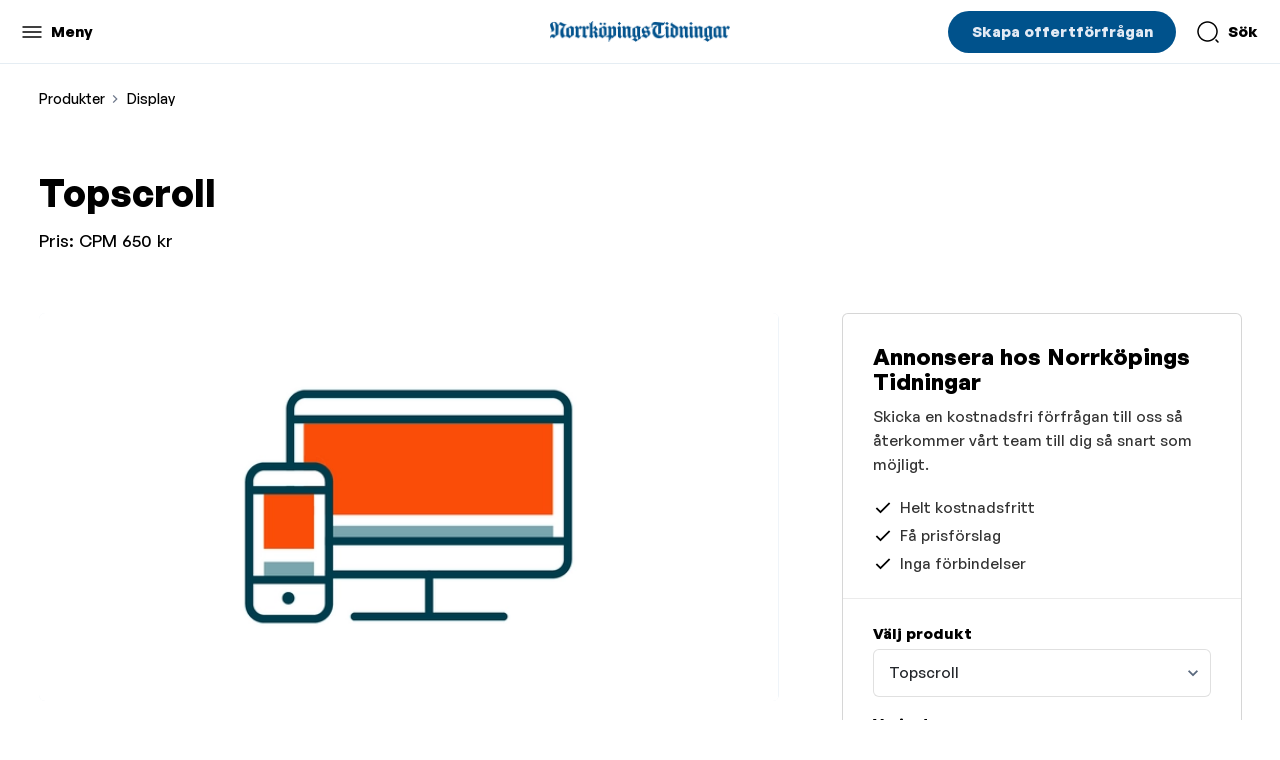

--- FILE ---
content_type: text/html;charset=utf-8
request_url: https://annons.nt.se/sv/products/3750/display/topscroll
body_size: 116563
content:
<!DOCTYPE html><html  lang="sv-SE"><head><meta charset="utf-8">
<meta name="viewport" content="width=device-width, initial-scale=1">
<title>Display - Norrköpings Tidningar - Norrköpings Tidningar</title>
<link rel="preconnect">
<style>.theme-norrkopings-tidningar {--color-primary: #00528c;--bg-buttons: #00528c;--font-color-buttons: #e3eaf4;--bg-body: #ffffff;--font-color-body: #000000;--font-color-headlines: #000000;--font-color-links: #00528c;--color-primary-bg: rgba(0, 82, 140, 0.1);--color-primary-hover: rgba(0, 82, 140, 0.7);--color-primary-light: hsl(205, 100%, 70%);--color-primary-lighter: hsl(205, 100%, 90%);--color-primary-dark: hsl(205, 100%, 60%);--color-primary-darker: hsl(205, 90%, 50%);--bg-secondary: #f3f3f3;--font-color-secondary-headings: #000000;--links-color-secondary: #00528c;--font-color-secondary-body: #000000;--bg-secondary-buttons: #00528c;--font-color-secondary-buttons: #ffffff;--color-secondary-hover: rgba(0, 82, 140, 0.7);--bg-tertiary: #00528c;--font-color-tertiary-headings: #ffffff;--links-color-tertiary: #e3eaf4;--font-color-tertiary-body: #ffffff;--bg-tertiary-buttons: #e3eaf4;--font-color-tertiary-buttons: #00528c;--color-tertiary-hover: rgba(227, 234, 244, 0.7);--font-family-body: &#x27;Source Sans 3&#x27;,&#x27;GeneralSans-Variable&#x27;, -apple-system, BlinkMacSystemFont, &#x27;Segoe UI&#x27;, Roboto, &#x27;Helvetica Neue&#x27;, Arial, sans-serif;--font-family-headlines: &#x27;Source Sans 3&#x27;,&#x27;GeneralSans-Variable&#x27;, -apple-system, BlinkMacSystemFont, &#x27;Segoe UI&#x27;, Roboto, &#x27;Helvetica Neue&#x27;, Arial, sans-serif;}</style>
<link href="https://fonts.googleapis.com/css2?family=Source Sans 3:wght@400;700&display=swap" rel="stylesheet" crossorigin>
<style>@font-face{font-display:swap;font-family:GeneralSans-Variable;font-style:normal;font-weight:200 700;src:url(https://cdn.ocast.com/app/fonts/GeneralSans-Variable.woff2) format("woff2"),url(https://cdn.ocast.com/app/fonts/GeneralSans-Variable.woff) format("woff"),url(https://cdn.ocast.com/app/fonts/GeneralSans-Variable.ttf) format("truetype")}@font-face{font-display:swap;font-family:GeneralSans-VariableItalic;font-style:italic;font-weight:200 700;src:url(https://cdn.ocast.com/app/fonts/GeneralSans-VariableItalic.woff2) format("woff2"),url(https://cdn.ocast.com/app/fonts/GeneralSans-VariableItalic.woff) format("woff"),url(https://cdn.ocast.com/app/fonts/GeneralSans-VariableItalic.ttf) format("truetype")}</style>
<style>:root{--border-radius-default:6px;--border-radius-large:12px;--spacing-base:.5rem;--spacing-tiny:var(--spacing-base);--spacing-smaller:calc(var(--spacing-base)*1.5);--spacing-small:calc(var(--spacing-base)*2);--spacing-medium:calc(var(--spacing-base)*2.5);--spacing-default:calc(var(--spacing-base)*3);--spacing-large:calc(var(--spacing-base)*4);--spacing-mediakit:calc(var(--spacing-base)*5);--height-inputs:49px;--bg-forms:#fff;--font-size-base:15px;--line-height-base:1.6rem;--font-weight-headlines:900;--box-shadow-default:0 1px 3px 0 rgba(0,0,0,.12);--box-shadow-shadow:0 0 0 1px rgba(6,44,82,.1),0 2px 16px 0 rgba(33,43,54,.08);--box-shadow-hover:0 1px 3px 0 rgba(33,43,54,.08),0 4px 11px 0px rgba(33,43,54,.1);--border-color-cards:rgba(0,0,0,.16);--box-shadow-cards:var(--box-shadow-default);--width-cards:266px;--height-card-covers:225px;--color-white:#fff;--color-black:#000;--bg-body:#fff;--bg-header:var(--bg-body);--bg-secondary:var(--color-primary);--font-color-secondary-headings:#fff;--font-color-secondary-body:#fff;--links-color-secondary:#fff;--bg-tertiary:var(--color-primary);--font-color-tertiary-headings:#fff;--font-color-tertiary-body:#fff;--links-color-tertiary:#fff;--font-color-buttons:#fff;--bg-buttons:#fff;--forms-bg:#fff;--forms-border-color:rgba(0,0,0,.12);--forms-placeholder-color:rgba(36,39,44,.5);--bg-secondary-buttons:#fff;--font-color-secondary-buttons:var(--color-black);--bg-tertiary-buttons:#fff;--font-color-tertiary-buttons:var(--color-black);--font-color-body:rgba(0,0,0,.8);--font-color-headlines:var(--color-black);--font-color-links:var(--color-primary);--font-color-subdued:rgba(currentColor,.7);--color-primary:#00828e;--color-primary-light:#00afbf;--color-primary-lighter:#00d2e5;--color-primary-hover:#00a4b3;--color-grey-50:#eff4f9;--color-grey-100:#ebebeb;--color-grey-300:#d1d4db;--color-grey-500:#6d778a;--color-grey-700:#525c6e;--color-grey-900:#24272c;--color-grey-1000:#12161c;--color-error-light:#fff4f1;--color-error:#f54831;--color-success-light:#eafceb;--color-success:#16865b}*{box-sizing:border-box}:root{height:100%;overflow-x:hidden}html{box-sizing:border-box}html.prevent-scroll{overflow:hidden}*,:after,:before{box-sizing:border-box;margin:0}body{background:var(--bg-body);display:flex;flex-direction:column;max-width:100%;min-height:100vh}body.prevent-scroll{overflow:hidden}.app-root{display:flex;flex-direction:column}.app-root,.main{min-height:100vh}.main{margin:0;margin-top:var(--height-header);padding:0}img:not([src]),img[src=""]{visibility:hidden}a{color:inherit;cursor:pointer;text-decoration:inherit}.button-link,.link{border-bottom:1px solid transparent;color:var(--font-color-links);cursor:pointer;line-height:1.4;text-decoration:none}.button-link:hover,.link:hover{border-color:currentColor}hr{background:var(--color-grey-300);border:none;display:block;height:1px;margin:var(--spacing-small) 0;padding:0}:root{--font-headlines:"GeneralSans-Variable";--font-body:"GeneralSans-Variable";--font-family-headlines:var(--font-headlines),-apple-system,BlinkMacSystemFont,"Segoe UI",Roboto,"Helvetica Neue",Arial,sans-serif;--font-family-body:var(--font-body),-apple-system,BlinkMacSystemFont,"Segoe UI",Roboto,"Helvetica Neue",Arial,sans-serif;--font-size-base:16px;--font-weight-body:500;--font-size-hero-title:4.5rem;--line-height-base:1.4;--line-height-headlines:1.25;--font-weight-headlines:600;--font-size-tiny:.8rem;--font-size-small:.875rem;--font-size-body-2:1.125rem;--font-size-h2:2.5rem;--font-size-h5:1.125rem;--font-size-subheading:1.1333333333333333rem;--font-size-title:1.3333333333333333rem;--font-size-headline:1.6rem;--font-size-section-title:var(--font-size-h2);font-size:var(--font-size-base)}html{font-weight:var(--font-weight-body);word-spacing:1px;-ms-text-size-adjust:100%;-webkit-text-size-adjust:100%;-moz-osx-font-smoothing:grayscale}body,html{font-family:var(--font-family-body);-webkit-font-smoothing:antialiased}body{color:var(--font-color-body);line-height:var(--line-height-base);text-rendering:geometricprecision}pre{font-family:var(--font-family-body)!important}h1,h2,h3,h4,h5,h6{color:var(--font-color-headlines);font-family:var(--font-family-headlines);font-weight:var(--font-weight-headlines);margin-bottom:var(--spacing-default);margin-top:0}pre{white-space:pre-line}h1{font-size:var(--font-size-h1)}h2{font-size:var(--font-size-h2)}h3{font-size:var(--font-size-h3)}h4{font-size:var(--font-size-h4)}h5{font-size:var(--font-size-h5)}h6{font-size:var(--font-size-h6)}.section-title{font-size:var(--font-size-section-title);line-height:1.15}@media (min-width:1025px){.section-title{line-height:1.3}}.page-title-wrapper{margin-bottom:var(--spacing-default)}@media (min-width:769px){.page-title-wrapper{margin-bottom:var(--spacing-large)}}@media (min-width:1025px){.page-title-wrapper{margin-bottom:60px;margin-top:56px}}.page-title{font-size:2rem;margin-bottom:0;text-align:left}@media (min-width:769px){.page-title{font-size:2.4rem}}@media (min-width:1025px){.page-title{text-align:center}}.page-subtitle{font-size:var(--font-size-body-2);margin-top:var(--spacing-smaller);text-align:left}@media (min-width:1025px){.page-subtitle{margin-top:var(--spacing-small);text-align:center}}.subpage-title{font-size:2rem;line-height:1;margin-bottom:var(--spacing-default);text-align:left}@media (min-width:769px){.subpage-title{font-size:2.5rem;margin-bottom:var(--spacing-large);margin-top:var(--spacing-large)}}@media (min-width:1025px){.subpage-title{margin-bottom:var(--spacing-large);margin-top:60px}}input,select,textarea{-webkit-appearance:none;-moz-appearance:none;appearance:none;background-color:var(--bg-forms);border:1px solid var(--forms-border-color);border-radius:var(--border-radius-default);display:block;font-family:var(--font-family-body);font-size:1rem;height:var(--height-inputs);line-height:var(--height-inputs);padding:0 var(--spacing-small);--font-color-body:rgba(0,0,0,.8);--font-color-headlines:var(--color-black);background:var(--color-white);color:var(--font-color-body);max-width:100%;width:var(--width-inputs)}input.input-flex,select.input-flex,textarea.input-flex{min-width:auto;width:100%}input:focus,select:focus,textarea:focus{border-color:var(--color-secondary);outline:none}input:disabled,select:disabled,textarea:disabled{background-color:var(--color-grey-50);box-shadow:none;color:var(--color-subdued)}input.has-error,select.has-error,textarea.has-error{background-color:var(--color-red-50);border-color:var(--color-red-600);box-shadow:none}@media screen and (-webkit-min-device-pixel-ratio:0){input,select,textarea{font-size:16px}}::-webkit-search-cancel-button{-webkit-appearance:none;background-color:var(--color-grey-100);background-image:url("data:image/svg+xml;charset=utf-8,%3Csvg xmlns='http://www.w3.org/2000/svg' width='24' height='24' fill='%236d778a' viewBox='0 0 24 24'%3E%3Cpath fill='none' d='M0 0h24v24H0z'/%3E%3Cpath d='M19 6.41 17.59 5 12 10.59 6.41 5 5 6.41 10.59 12 5 17.59 6.41 19 12 13.41 17.59 19 19 17.59 13.41 12z'/%3E%3C/svg%3E");background-position:50%;background-repeat:no-repeat;background-size:16px 16px;border-radius:10px;cursor:pointer;height:20px;position:relative;width:20px}::-webkit-search-cancel-button:hover{background-color:var(--color-grey-300)}input[type=number]::-webkit-inner-spin-button,input[type=number]::-webkit-outer-spin-button{-webkit-appearance:none;margin:0}input[type=checkbox]{-webkit-appearance:initial;-moz-appearance:initial;appearance:none;height:24px;min-width:auto;width:24px}select{background-image:url("data:image/svg+xml;charset=utf-8,%3Csvg xmlns='http://www.w3.org/2000/svg' width='24' height='24' fill='%235a697e' viewBox='0 0 24 24'%3E%3Cpath fill='none' d='M0 0h24v24H0z'/%3E%3Cpath d='m7 10 5 5 5-5z'/%3E%3C/svg%3E");background-position:right var(--spacing-tiny) center;background-repeat:no-repeat;cursor:pointer;width:100%}select:required:invalid{color:var(--color-subdued)}select[disabled]{background-color:var(--color-grey-50);box-shadow:none;color:var(--color-subdued)}option[value=""][disabled]{display:none}option{color:var(--font-color-headlines)}.option-placeholder{color:var(--color-subdued)}textarea{line-height:1.6;min-height:160px;padding:var(--spacing-smaller);resize:vertical}textarea.textarea-description{min-height:187px}textarea:focus{line-height:1.6}::-webkit-input-placeholder{color:var(--forms-placeholder-color)}::-moz-placeholder{color:var(--forms-placeholder-color)}:-ms-input-placeholder{color:var(--forms-placeholder-color)}:-moz-placeholder{color:var(--forms-placeholder-color)}label{display:inline-block;font-size:1rem;font-weight:var(--font-weight-headlines);height:var(--spacing-default);line-height:var(--spacing-default);margin-bottom:calc(var(--spacing-base)/2)}label,label.label-headline{color:var(--font-color-headlines)}label.label-large{font-size:var(--font-size-body-2);font-weight:var(--font-weight-headlines);height:auto;margin-bottom:var(--spacing-smaller)}@media (min-width:769px){label.label-large{font-size:1.2rem}}.input-search{background-image:url("data:image/svg+xml;charset=utf-8,%3Csvg xmlns='http://www.w3.org/2000/svg' width='24' height='24' fill='%235a697e' viewBox='0 0 24 24'%3E%3Cpath fill='none' d='M0 0h24v24H0z'/%3E%3Cpath d='M15.5 14h-.79l-.28-.27A6.47 6.47 0 0 0 16 9.5 6.5 6.5 0 1 0 9.5 16c1.61 0 3.09-.59 4.23-1.57l.27.28v.79l5 4.99L20.49 19zm-6 0C7.01 14 5 11.99 5 9.5S7.01 5 9.5 5 14 7.01 14 9.5 11.99 14 9.5 14'/%3E%3C/svg%3E");background-position:left 12px center;background-repeat:no-repeat;background-size:20px 20px;padding-left:44px}.input-search:focus{background-position:left 11px center;padding-left:43px}.form-field,.form-field-large,.input-group,.input-group-small{display:block;margin:var(--spacing-small) 0}.form-field input,.form-field select,.form-field textarea,.form-field-large input,.form-field-large select,.form-field-large textarea,.input-group input,.input-group select,.input-group textarea,.input-group-small input,.input-group-small select,.input-group-small textarea{width:100%}.form-field-large.input-group-first,.form-field-large:first-child,.form-field.input-group-first,.form-field:first-child,.input-group-small.input-group-first,.input-group-small:first-child,.input-group.input-group-first,.input-group:first-child{margin-top:0}.form-field-large.input-group-last,.form-field-large:last-child,.form-field-large:last-child .input-group,.form-field.input-group-last,.form-field:last-child,.form-field:last-child .input-group,.input-group-small.input-group-last,.input-group-small:last-child,.input-group-small:last-child .input-group,.input-group.input-group-last,.input-group:last-child,.input-group:last-child .input-group{margin-bottom:0}.form-field-large,.input-group-large{margin:var(--spacing-default) 0}.form-field-large .hinttext,.input-group-large .hinttext{font-size:1rem}.errortext{align-items:center;color:var(--color-error);display:flex;margin-top:4px}.errortext:before{background-image:url("data:image/svg+xml;charset=utf-8,%3Csvg xmlns='http://www.w3.org/2000/svg' width='24' height='24' fill='%23ff624d' viewBox='0 0 24 24'%3E%3Cpath fill='none' d='M0 0h24v24H0z'/%3E%3Cpath d='M15.73 3H8.27L3 8.27v7.46L8.27 21h7.46L21 15.73V8.27zM19 14.9 14.9 19H9.1L5 14.9V9.1L9.1 5h5.8L19 9.1z'/%3E%3Ccircle cx='12' cy='16' r='1'/%3E%3Cpath d='M11 7h2v7h-2z'/%3E%3C/svg%3E");background-position:50%;background-repeat:no-repeat;background-size:cover;content:"";display:inline-block;height:16px;margin-right:var(--spacing-base);width:16px}.errortext.small:before{display:none}.helptext{font-size:var(--font-size-small);line-height:1.334rem;margin-top:4px}.hinttext{color:var(--color-subdued);font-size:var(--font-size-caption)}.has-error input,.has-error select,.has-error textarea{background-color:var(--color-error-light);border:1px solid var(--color-error)}.error-wrapper{color:var(--color-error);font-size:var(--font-size-small);margin-top:4px;transition:all .2s ease}.error-wrapper .field-error{align-items:center;display:flex;line-height:1.46}.error-wrapper .field-error:before{background-image:url("data:image/svg+xml;charset=utf-8,%3Csvg xmlns='http://www.w3.org/2000/svg' width='24' height='24' fill='%23FF624D' viewBox='0 0 24 24'%3E%3Cpath fill='none' d='M0 0h24v24H0z'/%3E%3Cpath d='M12 5.99 19.53 19H4.47zM12 2 1 21h22zm1 14h-2v2h2zm0-6h-2v4h2z'/%3E%3C/svg%3E");background-position:50%;background-size:100% 100%;content:"";display:inline-block;height:16px;margin-right:6px;width:16px}.stats-date-select{min-width:200px}:root{--height-header:64px;--padding-content:var(--spacing-default) var(--spacing-smaller);--max-width-content:100%}@media (min-width:769px){:root{--padding-content:var(--spacing-default) var(--spacing-default) 80px}}@media (min-width:1025px){:root{--max-width-content:1248px}}.article-wrapper{margin:auto;max-width:680px}.content-wrapper,.content-wrapper-inner{align-items:stretch;display:flex;flex:1 1 100%;flex-direction:column;margin-left:auto;margin-right:auto;max-width:var(--max-width-content);padding:var(--padding-content);position:relative;width:100%}.content-wrapper-inner.overflowing,.content-wrapper.overflowing{overflow:visible}.content-wrapper-inner{padding-bottom:0;padding-top:0}.section-title{color:var(--color-section-title);font-size:2rem;margin-bottom:var(--spacing-default);text-align:center}@media (min-width:1025px){.section-title{font-size:var(--font-size-h2);margin-bottom:var(--spacing-large)}}.section-button-wrapper{display:flex;justify-content:center;margin-top:var(--spacing-large);text-align:center}.status-page{align-items:center;animation:fadeIn .6s var(--transition-timing-default);display:flex;flex-direction:column;margin:var(--spacing-large) auto var(--spacing-default);max-width:480px;text-align:center}.page-section{padding:60px 0;position:relative;--color-section-headlines:var(--font-color-headlines);--color-section-body:var(--font-color-body);background-color:var(--bg-body);color:var(--color-section-body)}@media (min-width:1025px){.page-section{padding:100px 0}}.page-section.accent,.page-section:nth-child(odd){background-color:var(--bg-secondary);--color-section-headlines:var(--font-color-secondary-body);--color-section-body:var(--font-color-secondary-body);--font-color-links:var(--links-color-secondary)}.page-section.accent .button-primary,.page-section:nth-child(odd) .button-primary{background-color:var(--bg-secondary-buttons);border-color:transparent;color:var(--font-color-secondary-buttons)}.page-section.accent .button-primary:hover,.page-section:nth-child(odd) .button-primary:hover{background-color:var(--color-secondary-hover);border-color:transparent;color:var(--font-color-buttons)}.page-section h1,.page-section h2,.page-section h3,.page-section h4,.page-section h5,.page-section h6 label,.page-section strong{color:var(--color-section-headlines)}.media{display:flex}.media.media-center{align-items:center}.media .media-left{margin-right:var(--spacing-small)}.media .media-left .icon{display:block}.media .media-left-large{margin-right:var(--spacing-large)}.media .media-left-icon{margin-right:var(--spacing-tiny)}.media .media-right{margin-left:var(--spacing-small)}.media .media-right-large{margin-left:var(--spacing-large)}.media .media-right-icon{margin-left:var(--spacing-tiny)}.media .media-content{flex:1 1 1px}.media.media-wrap{flex-wrap:wrap}.media-center .media-content,.media-center .media-left,.media-center .media-right{align-self:center}.media-grid{display:grid;grid-template-areas:"media-left media-content media-right";grid-template-columns:auto 1fr auto}.media-grid>.media-right{margin-left:var(--spacing-small)}.media-grid>.media-left{margin-right:var(--spacing-small)}.media-grid>.media-left .icon{display:block}@media (max-width:768px){.media-grid{grid-template-areas:"media-left" "media-content" "media-right";grid-template-columns:1fr;grid-template-rows:auto 1fr auto}.media-grid>.media-right{margin-left:0;margin-top:var(--spacing-small)}.media-grid>.media-left{margin-bottom:var(--spacing-small);margin-right:0}}.media-left-icon,.media-right-icon{display:flex;flex-direction:column}.media-left{grid-area:media-left}.media-content{grid-area:media-content}.media-right{grid-area:media-right}.property+.property{margin-top:var(--spacing-tiny)}.key-value{display:grid;grid-template-areas:"key value";grid-template-columns:auto 1fr auto}.key-value>.value{align-items:center;color:var(--font-color-headlines);display:flex;justify-content:flex-end;margin-left:var(--spacing-small)}.key-value>.key{align-items:center;display:flex;justify-content:flex-start;margin-right:var(--spacing-small)}.key-value>.key .icon{display:block}@media (max-width:768px){.key-value{grid-template-areas:"key" "value";grid-template-columns:1fr;grid-template-rows:1fr 1fr}.key-value+.key-value{margin-top:var(--spacing-small)}.key-value>.key{display:block;margin-right:0}.key-value>.value{display:block;justify-content:flex-start;margin-left:0}}.block{display:block;margin:var(--spacing-default) 0}.block-small{display:block;margin:var(--spacing-small) 0}.block-large{display:block;margin:var(--spacing-large) 0}.block-first{margin-top:0}.block-last{margin-bottom:0}.no-margin{margin:0}.text-center{text-align:center}.text-left{text-align:left}.text-right{text-align:right}:root{--mediakit-card-width:221px}.mediakit-card-grid{display:grid;grid-template-columns:repeat(auto-fill,minmax(var(--mediakit-card-width),1fr));grid-gap:var(--spacing-medium)}@media (min-width:1600px){.mediakit-card-grid{grid-gap:var(--spacing-large)}}.sidebar-grid{display:grid;grid-template-columns:1fr;grid-template-rows:auto auto;grid-gap:var(--spacing-large)}@media (min-width:1025px){.sidebar-grid{grid-gap:80px;grid-template-columns:1fr minmax(auto,460px);grid-template-rows:auto}}.sidebar-grid>.grid-content{min-width:1px}.two-columns{grid-gap:var(--spacing-small);display:grid;grid-template-columns:1fr 1fr;grid-template-rows:1fr}@media (max-width:768px){.two-columns{grid-template-columns:1fr;grid-template-rows:auto auto}}.two-columns.grid-center>.column{align-self:center}.card-grid{display:grid;grid-template-columns:1fr;grid-gap:var(--spacing-small)}@media (min-width:769px){.card-grid{grid-template-columns:repeat(2,1fr);grid-gap:20px}}@media (min-width:1025px){.card-grid{display:grid;grid-template-columns:repeat(3,1fr);grid-gap:var(--spacing-large)}}.box{border:1px solid rgba(0,0,0,.16);border-radius:6px;--font-color-body:rgba(0,0,0,.8);--font-color-headlines:var(--color-black);background:var(--color-white);color:var(--font-color-body);--font-color-links:#000;padding:var(--spacing-medium)}@media (min-width:1025px){.box{padding:var(--spacing-large)}}.box.no-padding{padding:0}:root{--button-height:48px;--button-height-large:54px;--button-height-small:32px;--button-round-size:40px;--button-round-small-size:32px;--button-min-width:64px;--button-padding:var(--spacing-large);--button-padding-large:var(--spacing-default);--button-font-family:var(--font-family-body);--button-font-size:1rem;--button-box-shadow:var(--box-shadow-default)}[type=button],[type=submit]{-webkit-appearance:none;-moz-appearance:none;appearance:none}.button{box-sizing:border-box;cursor:pointer;outline:0;position:relative;-webkit-user-select:none;-moz-user-select:none;user-select:none;-webkit-tap-highlight-color:transparent;align-items:center;background-color:var(--bg-buttons);border:1px solid transparent;border-radius:calc(var(--button-height)/2);color:var(--font-color-buttons);display:inline-flex;font-family:var(--font-family-headlines);font-size:var(--button-font-size);font-weight:var(--font-weight-headlines);height:var(--button-height);justify-content:center;line-height:var(--button-height);min-width:var(--button-min-width);overflow:visible;padding:0 var(--button-padding);text-align:center;text-decoration:none;touch-action:manipulation;transform:translateZ(0);transition:all .3s cubic-bezier(.25,.8,.25,1);vertical-align:middle;white-space:nowrap}.button.button-disabled,.button.disabled,.button[disabled]{border:none;box-shadow:none;cursor:default;opacity:.5}.button.button-disabled:active,.button.button-disabled:focus,.button.button-disabled:hover,.button.disabled:active,.button.disabled:focus,.button.disabled:hover,.button[disabled]:active,.button[disabled]:focus,.button[disabled]:hover{border:none;box-shadow:none;cursor:default}.button::-moz-focus-inner{outline:none}.button:hover{background-color:var(--color-primary-hover)}.button-primary{background-color:var(--color-primary);color:var(--font-color-buttons)}.button-secondary{background-color:var(--bg-secondary-buttons);border-color:transparent;color:var(--font-color-secondary-buttons)}.button-secondary:hover{background-color:var(--color-secondary-hover);border-color:transparent;color:var(--font-color-buttons)}.button-tertiary{background-color:var(--bg-tertiary-buttons);border-color:transparent;color:var(--font-color-tertiary-buttons)}.button-tertiary:hover{background-color:var(--color-tertiary-hover);border-color:transparent;color:var(--font-color-buttons)}.button-outline,.button-transparent{background-color:transparent}.button-outline{border:1px solid var(--bg-buttons);color:var(--bg-buttons)}.icon-button{min-width:auto}.button-round,.button-round-small{border:none;box-sizing:border-box;cursor:pointer;outline:0;position:relative;-webkit-user-select:none;-moz-user-select:none;user-select:none;-webkit-tap-highlight-color:transparent;align-items:center;border-radius:50%;display:inline-flex;font-family:var(--font-family-headlines);font-weight:var(--font-weight-headlines);justify-content:center;min-width:auto;overflow:visible;padding:0;text-align:center;text-decoration:none;touch-action:manipulation;transform:translateZ(0);transition:all .3s cubic-bezier(.25,.8,.25,1);vertical-align:middle;white-space:nowrap}.button-round-small.button-disabled,.button-round-small.disabled,.button-round-small[disabled],.button-round.button-disabled,.button-round.disabled,.button-round[disabled]{border:none;box-shadow:none;cursor:default;opacity:.5}.button-round-small.button-disabled:active,.button-round-small.button-disabled:focus,.button-round-small.button-disabled:hover,.button-round-small.disabled:active,.button-round-small.disabled:focus,.button-round-small.disabled:hover,.button-round-small[disabled]:active,.button-round-small[disabled]:focus,.button-round-small[disabled]:hover,.button-round.button-disabled:active,.button-round.button-disabled:focus,.button-round.button-disabled:hover,.button-round.disabled:active,.button-round.disabled:focus,.button-round.disabled:hover,.button-round[disabled]:active,.button-round[disabled]:focus,.button-round[disabled]:hover{border:none;box-shadow:none;cursor:default}.button-round-small::-moz-focus-inner,.button-round::-moz-focus-inner{outline:none}.button-round{height:var(--button-round-size);width:var(--button-round-size)}.button-round-small{height:var(--button-round-small-size);width:var(--button-round-small-size)}.button-dropdown{align-items:center;background-color:var(--forms-bg);background-image:url("data:image/svg+xml;charset=utf-8,%3Csvg xmlns='http://www.w3.org/2000/svg' width='24' height='24' fill='%235a697e' viewBox='0 0 24 24'%3E%3Cpath fill='none' d='M0 0h24v24H0z'/%3E%3Cpath d='M7.41 8.59 12 13.17l4.59-4.58L18 10l-6 6-6-6z'/%3E%3C/svg%3E");background-position:right var(--spacing-base) center;background-repeat:no-repeat;background-size:20px 20px;border:1px solid var(--forms-border-color);border-radius:var(--border-radius-default);box-shadow:none;color:var(--color-grey-900);display:flex;font-weight:var(--font-weight-headlines);justify-content:flex-start;min-width:0;overflow:hidden;padding:0 var(--spacing-small);text-align:left;text-overflow:ellipsis;white-space:nowrap}.button-dropdown:hover{background-color:var(--forms-bg);border-color:var(--color-primary)}.button-dropdown.placeholder{color:var(--color-grey-500)}.button-dropdown.selected{background-color:var(--color-secondary);background-image:url("data:image/svg+xml;charset=utf-8,%3Csvg xmlns='http://www.w3.org/2000/svg' width='24' height='24' fill='%23fff' viewBox='0 0 24 24'%3E%3Cpath fill='none' d='M0 0h24v24H0z'/%3E%3Cpath d='M7.41 8.59 12 13.17l4.59-4.58L18 10l-6 6-6-6z'/%3E%3C/svg%3E");border-color:var(--color-secondary);color:#fff;font-weight:var(--font-weight-headlines)}.button-dropdown.selected:hover{background-color:var(--color-indigo-700);border-color:var(--color-indigo-700)}.button-group{display:flex}.button-group>*+*{margin-left:var(--spacing-tiny)}.button-icon{margin-right:var(--spacing-base)}.breadcrumbs-wrapper{color:var(--font-color-headlines);margin:0;margin-bottom:var(--spacing-default)}.breadcrumbs,.breadcrumbs-wrapper{align-items:center;display:flex;font-size:.9333333333rem;list-style-type:none;padding:0}.breadcrumbs{color:var(--font-color-body);margin:0}.breadcrumbs>li{position:relative}.breadcrumbs>li:not(:first-child){margin-left:var(--spacing-default)}.breadcrumbs>li:not(:first-child):before{background-image:url("data:image/svg+xml;charset=utf-8,%3Csvg xmlns='http://www.w3.org/2000/svg' width='16' height='16' fill='%236D778A' viewBox='0 0 24 24'%3E%3Cpath fill='none' d='M0 0h24v24H0z'/%3E%3Cpath d='M10 6 8.59 7.41 13.17 12l-4.58 4.59L10 18l6-6z'/%3E%3C/svg%3E");background-position:50%;background-repeat:no-repeat;content:"";height:16px;left:-20px;position:absolute;top:4px;width:16px}@media (min-width:1025px){.breadcrums>li+li{margin-left:var(--spacing-large)}.breadcrums>li+li:before{left:-21px}}.page-breadcrumbs{margin-bottom:var(--spacing-default)}.checkbox-list{margin:var(--spacing-medium) 0;padding:0}.checkbox-list.inline{align-items:center;display:flex;margin:0}.checkbox-list.inline>li{margin-right:var(--spacing-medium);margin-top:0}.checkbox-list>li{align-items:center;display:flex;list-style-type:none}.checkbox-list>li:before{background-image:url("data:image/svg+xml;charset=utf-8,%3Csvg xmlns='http://www.w3.org/2000/svg' width='24' height='24' viewBox='0 0 24 24'%3E%3Cpath fill='none' fill-rule='evenodd' stroke='%23000' stroke-width='2' d='m4 12 5 5L20 6' class='check-line'/%3E%3C/svg%3E");background-position:50%;background-size:20px 20px;content:"";display:block;height:20px;margin-right:var(--spacing-base);width:20px}.checkbox-list>li+li{margin-top:4px}.chart,.line-chart-wrapper{width:100%}.chart{position:relative}.chart.line-chart .x-axis .tick:first-of-type text{text-anchor:start}.chart.line-chart .x-axis .tick:last-of-type text{text-anchor:end}.chart.bar-chart .y-axis .tick text,.chart.line-chart .y-axis .tick text{text-anchor:start}.chart .line{fill:none;stroke:var(--color-primary);stroke-width:4px;stroke-linecap:round;stroke-linejoin:round}.chart .line.dot{stroke-width:8px}.chart .line.secondary{stroke:var(--color-primary-hover);stroke-dasharray:3;stroke-width:1px}.chart .line.tertiary{stroke:var(--color-primary-lighter)}.chart .line-dot{stroke:var(--color-white);stroke-width:3px;fill:var(--color-primary);filter:drop-shadow(0 2px 2px rgba(0,0,0,.2))}.chart .y-axis .domain,.chart .y-axis .tick line{fill:none;stroke:var(--color-grey-100);shape-rendering:crispEdges}.chart .y-axis .tick text{color:var(--color-grey-500);font-family:var(--font-family-body);font-size:12px;transform:translate(8px,-8px)}.chart .y-axis .domain{stroke-dasharray:4;display:none}.chart .x-axis .domain,.chart .x-axis .tick line{fill:none;stroke:var(--color-grey-100);shape-rendering:crispEdges}.chart .x-axis .tick text{color:var(--color-grey-500);font-family:var(--font-family-body);font-size:12px;transition:opacity .3s}.chart .x-axis .domain{stroke-width:1}.chart.large.many .x-axis .tick:nth-child(6n) text{opacity:1}.chart.large.many .x-axis .tick:first-child text,.chart.large.many .x-axis .tick:last-child text{opacity:0}@media (min-width:769px){.chart.large.many .x-axis .tick:nth-child(4n) text{opacity:1}}.chart.large.many .x-axis .tick text{opacity:0}.chart.large.many .x-axis .tick:nth-child(4n) text{opacity:1}.chart .hover-line{stroke:transparent;stroke-width:10;shape-rendering:crispEdges}.chart .hover-circle{fill:var(--color-primary);stroke-width:6px;stroke:var(--color-primary-lighter);transition:all .4s ease}.chart .chart-tooltip{background:var(--color-primary-lighter);border-radius:var(--border-radius-default);color:var(--color-black);font-size:var(--font-size-small);opacity:0;padding:var(--spacing-base) var(--spacing-small);pointer-events:none;position:absolute;text-align:center;transform:translate(-50%,calc(-100% - 16px));transition:all .4s ease;white-space:nowrap}.chart .chart-tooltip:after{border:5px solid rgba(136,183,213,0);border-top:5px solid var(--color-primary-lighter);content:" ";height:0;left:50%;margin-left:-5px;pointer-events:none;position:absolute;top:100%;width:0}.chart .chart-tooltip .legend:not(:last-child){margin-right:var(--spacing-base)}.chart .chart-label{fill:var(--font-color-body)}.chart .index-line{stroke:var(--color-grey-300);stroke-dasharray:3}.chart .tooltip-legends{display:inline-flex;margin-top:var(--spacing-base)}.chart .legend{align-items:center;display:flex}.chart .legend:before{border-radius:2px;content:"";display:block;height:16px;margin-right:var(--spacing-base);width:16px}.chart .average-legends{display:flex;justify-content:space-evenly;margin-top:var(--spacing-default)}.chart .average-legend-item{align-items:center;display:flex;flex-direction:column;text-align:center}.chart .average-legend-item+.average-legend-item{margin-left:var(--spacing-default)}.chart .average-legend-item .legend:before{margin:0;margin-bottom:var(--spacing-base)}.chart .legend:before{background:var(--color-primary)}.chart .legend.secondary:before{background:var(--color-primary-light)}.chart .legend.tertiary:before{background:var(--color-primary-lighter)}.chart .large .legend+.legend{margin-left:var(--spacing-small)}.chart .overlay{fill:none;pointer-events:all}.chart.many .x-axis .tick:nth-child(2n){display:none}body .vc-popover-content-wrapper{--popover-horizontal-content-offset:8px;--popover-vertical-content-offset:0;--popover-slide-translation:12px;--popover-transition-time:.14s ease;--popover-caret-horizontal-offset:0;--popover-caret-vertical-offset:0;display:block;outline:none;position:absolute;right:0;z-index:10}body .vc-popover-content-wrapper .vc-popover-content-wrapper{right:auto}body .vc-popover-content.direction-top{border-bottom-color:var(--color-grey-100);border-bottom-left-radius:0;border-bottom-right-radius:0;margin-top:2px}body .vc-popover-content.direction-bottom{border-top-color:var(--color-grey-100);border-top-left-radius:0;border-top-right-radius:0;margin-top:-2px}body .vc-container{--slide-translate:20px;--slide-duration:.15s;--slide-timing:ease;--header-padding:var(--spacing-smaller);--title-padding:0 var(--spacing-base);--arrows-padding:var(--spacing-base);--arrow-font-size:26px;--weekday-padding:5px 0;--weeks-padding:var(--spacing-base);--nav-container-width:170px;--day-min-height:30px;--day-content-width:30px;--day-content-height:30px;--day-content-margin:1.6px auto;--day-content-transition-time:.13s ease-in;--day-content-bg-color-hover:var(--color-grey-100);--day-content-dark-bg-color-hover:rgba(114,129,151,.3);--day-content-bg-color-focus:var(--color-primary);--day-content-dark-bg-color-focus:rgba(114,129,151,.4);--highlight-height:28px;--dot-diameter:5px;--dot-border-radius:50%;--dot-spacing:3px;--bar-height:3px;--bars-width:75%;font-family:var(--font-family-body);-webkit-font-smoothing:antialiased;-moz-osx-font-smoothing:grayscale;position:relative;width:-moz-max-content;width:max-content}body .vc-weekday{align-items:center;color:var(--font-color-headlines);cursor:default;display:flex;flex:1;font-size:1rem;font-weight:var(--font-weight-headlines);justify-content:center;padding:var(--weekday-padding)}body .vc-highlight{background-color:var(--color-primary)!important}body .vc-day-content{transition:all .2s ease}body .vc-day-content:hover{color:var(--color-grey-900)}body .vc-title{color:var(--font-color-headlines);font-size:1rem;font-weight:var(--font-weight-headlines)}body .vc-bg-blue-600{background-color:var(--color-primary)}body .vc-popover-caret{display:none!important}body .vc-border-gray-400{border-color:var(--color-grey-300)}body .vc-rounded-lg{border-radius:var(--border-radius-default)}body .vc-text-gray-900{color:var(--font-color-headlines)}body .focus\:vc-shadow:focus{box-shadow:none}@keyframes slide-in--down{0%{transform:translateY(-100%)}to{transform:translateY(0)}}@keyframes fade-in--down{0%{opacity:0;transform:translate3d(0,-100%,0);visibility:visible}to{opacity:1;transform:translateZ(0)}}.theme-secondary{--font-color-headlines:var(--font-color-secondary-headings);--font-color-body:var(--font-color-secondary-body);background-color:var(--bg-secondary);color:var(--font-color-body)}.theme-secondary .link{color:var(--links-color-secondary)}.theme-secondary .button-primary{background-color:var(--bg-secondary-buttons);border-color:transparent;color:var(--font-color-secondary-buttons)}.theme-secondary .button-primary:hover{background-color:var(--color-secondary-hover);border-color:transparent;color:var(--font-color-buttons)}.theme-tertiary{--font-color-headlines:var(--font-color-tertiary-headings);--font-color-body:var(--font-color-tertiary-body);background-color:var(--bg-tertiary);color:var(--font-color-body)}.theme-tertiary .link{color:var(--links-color-tertiary)}.theme-tertiary .button-primary{background-color:var(--bg-tertiary-buttons);border-color:transparent;color:var(--font-color-tertiary-buttons)}.theme-tertiary .button-primary:hover{background-color:var(--color-tertiary-hover);border-color:transparent;color:var(--font-color-buttons)}.snackbar-container{align-items:center;background:var(--color-success)!important;border-radius:var(--border-radius-default);bottom:-100px;color:#fff;display:flex;font-family:var(--font-family-body);justify-content:space-between;line-height:22px;min-height:14px;opacity:0;padding:12px 16px;position:fixed;top:-100px;transition:all .3s ease;transition-property:top,right,bottom,left,opacity;z-index:9999}.snackbar-container.error{background:var(--color-error)!important}.snackbar-container>p{font-size:.95em!important;font-weight:600!important}.snackbar-container .action{background:inherit;background-image:url("data:image/svg+xml;charset=utf-8,%3Csvg xmlns='http://www.w3.org/2000/svg' width='24' height='24' fill='%23fff' viewBox='0 0 24 24'%3E%3Cpath fill='none' d='M0 0h24v24H0z'/%3E%3Cpath d='M19 6.41 17.59 5 12 10.59 6.41 5 5 6.41 10.59 12 5 17.59 6.41 19 12 13.41 17.59 19 19 17.59 13.41 12z'/%3E%3C/svg%3E");background-size:cover;border:none;border-radius:var(--border-radius-default);color:var(--color-white);cursor:pointer;display:inline-block;font-size:inherit;height:24px;margin:0 0 0 24px;min-width:-moz-min-content;min-width:min-content;padding:0;text-transform:uppercase;width:24px}.snackbar-container .action:active,.snackbar-container .action:focus{background-color:#0003;outline:none}@media (min-width:640px){.snackbar-container{display:inline-flex;margin:24px;max-width:568px;min-width:288px}}@media (max-width:640px){.snackbar-container{left:0;right:0;width:100%}}.snackbar-pos.bottom-center{bottom:0;left:50%;top:auto!important;transform:translate(-50%)}.snackbar-pos.bottom-left{bottom:0;left:0;top:auto!important}.snackbar-pos.bottom-right{bottom:0;right:0;top:auto!important}.snackbar-pos.top-left{bottom:auto!important;left:0;top:0}.snackbar-pos.top-center{bottom:auto!important;left:50%;top:0;transform:translate(-50%)}.snackbar-pos.top-right{bottom:auto!important;right:0;top:0}@media (max-width:640px){.snackbar-pos.bottom-center,.snackbar-pos.top-center{left:0;transform:none}}.v-popper__popper{font-size:var(--font-size-smaller)}.formkit-input{width:100%}.formkit-messages{list-style-type:none;padding:0}.formkit-message{align-items:center;color:var(--color-error);display:flex;font-size:var(--font-size-small);line-height:1.46}.formkit-message:before{background-image:url("data:image/svg+xml;charset=utf-8,%3Csvg xmlns='http://www.w3.org/2000/svg' width='24' height='24' fill='%23FF624D' viewBox='0 0 24 24'%3E%3Cpath fill='none' d='M0 0h24v24H0z'/%3E%3Cpath d='M12 5.99 19.53 19H4.47zM12 2 1 21h22zm1 14h-2v2h2zm0-6h-2v4h2z'/%3E%3C/svg%3E");background-position:50%;background-size:100% 100%;content:"";display:inline-block;height:16px;margin-right:6px;width:16px}[data-invalid] .formkit-input{border-color:var(--color-error)}.vue-tel-input{border-radius:var(--border-radius-default)!important}.vue-tel-input:focus-within{border-color:var(--color-secondary)!important;box-shadow:none!important;outline:none!important}</style>
<style>.resize-observer[data-v-b329ee4c]{background-color:transparent;border:none;opacity:0}.resize-observer[data-v-b329ee4c],.resize-observer[data-v-b329ee4c] object{display:block;height:100%;left:0;overflow:hidden;pointer-events:none;position:absolute;top:0;width:100%;z-index:-1}.v-popper__popper{left:0;outline:none;top:0;z-index:10000}.v-popper__popper.v-popper__popper--hidden{opacity:0;pointer-events:none;transition:opacity .15s,visibility .15s;visibility:hidden}.v-popper__popper.v-popper__popper--shown{opacity:1;transition:opacity .15s;visibility:visible}.v-popper__popper.v-popper__popper--skip-transition,.v-popper__popper.v-popper__popper--skip-transition>.v-popper__wrapper{transition:none!important}.v-popper__backdrop{display:none;height:100%;left:0;position:absolute;top:0;width:100%}.v-popper__inner{box-sizing:border-box;overflow-y:auto;position:relative}.v-popper__inner>div{max-height:inherit;max-width:inherit;position:relative;z-index:1}.v-popper__arrow-container{height:10px;position:absolute;width:10px}.v-popper__popper--arrow-overflow .v-popper__arrow-container,.v-popper__popper--no-positioning .v-popper__arrow-container{display:none}.v-popper__arrow-inner,.v-popper__arrow-outer{border-style:solid;height:0;left:0;position:absolute;top:0;width:0}.v-popper__arrow-inner{border-width:7px;visibility:hidden}.v-popper__arrow-outer{border-width:6px}.v-popper__popper[data-popper-placement^=bottom] .v-popper__arrow-inner,.v-popper__popper[data-popper-placement^=top] .v-popper__arrow-inner{left:-2px}.v-popper__popper[data-popper-placement^=bottom] .v-popper__arrow-outer,.v-popper__popper[data-popper-placement^=top] .v-popper__arrow-outer{left:-1px}.v-popper__popper[data-popper-placement^=top] .v-popper__arrow-inner,.v-popper__popper[data-popper-placement^=top] .v-popper__arrow-outer{border-bottom-color:transparent!important;border-bottom-width:0;border-left-color:transparent!important;border-right-color:transparent!important}.v-popper__popper[data-popper-placement^=top] .v-popper__arrow-inner{top:-2px}.v-popper__popper[data-popper-placement^=bottom] .v-popper__arrow-container{top:0}.v-popper__popper[data-popper-placement^=bottom] .v-popper__arrow-inner,.v-popper__popper[data-popper-placement^=bottom] .v-popper__arrow-outer{border-left-color:transparent!important;border-right-color:transparent!important;border-top-color:transparent!important;border-top-width:0}.v-popper__popper[data-popper-placement^=bottom] .v-popper__arrow-inner{top:-4px}.v-popper__popper[data-popper-placement^=bottom] .v-popper__arrow-outer{top:-6px}.v-popper__popper[data-popper-placement^=left] .v-popper__arrow-inner,.v-popper__popper[data-popper-placement^=right] .v-popper__arrow-inner{top:-2px}.v-popper__popper[data-popper-placement^=left] .v-popper__arrow-outer,.v-popper__popper[data-popper-placement^=right] .v-popper__arrow-outer{top:-1px}.v-popper__popper[data-popper-placement^=right] .v-popper__arrow-inner,.v-popper__popper[data-popper-placement^=right] .v-popper__arrow-outer{border-bottom-color:transparent!important;border-left-color:transparent!important;border-left-width:0;border-top-color:transparent!important}.v-popper__popper[data-popper-placement^=right] .v-popper__arrow-inner{left:-4px}.v-popper__popper[data-popper-placement^=right] .v-popper__arrow-outer{left:-6px}.v-popper__popper[data-popper-placement^=left] .v-popper__arrow-container{right:-10px}.v-popper__popper[data-popper-placement^=left] .v-popper__arrow-inner,.v-popper__popper[data-popper-placement^=left] .v-popper__arrow-outer{border-bottom-color:transparent!important;border-right-color:transparent!important;border-right-width:0;border-top-color:transparent!important}.v-popper__popper[data-popper-placement^=left] .v-popper__arrow-inner{left:-2px}.v-popper--theme-tooltip .v-popper__inner{background:#000c;border-radius:6px;color:#fff;padding:7px 12px 6px}.v-popper--theme-tooltip .v-popper__arrow-outer{border-color:#000c}.v-popper--theme-dropdown .v-popper__inner{background:#fff;border:1px solid #ddd;border-radius:6px;box-shadow:0 6px 30px #0000001a;color:#000}.v-popper--theme-dropdown .v-popper__arrow-inner{border-color:#fff;visibility:visible}.v-popper--theme-dropdown .v-popper__arrow-outer{border-color:#ddd}</style>
<style>.vti__flag.be{width:18px}.vti__flag.ch{width:15px}.vti__flag.mc{width:19px}.vti__flag.ne{width:18px}.vti__flag.np{width:13px}.vti__flag.va{width:15px}@media only screen and (-webkit-min-device-pixel-ratio:2),only screen and (min-device-pixel-ratio:2),only screen and (min-resolution:192dpi),only screen and (min-resolution:2dppx){.vti__flag{background-size:5630px 15px}}.vti__flag.ac{background-position:0 0;height:10px}.vti__flag.ad{background-position:-22px 0;height:14px}.vti__flag.ae{background-position:-44px 0;height:10px}.vti__flag.af{background-position:-66px 0;height:14px}.vti__flag.ag{background-position:-88px 0;height:14px}.vti__flag.ai{background-position:-110px 0;height:10px}.vti__flag.al{background-position:-132px 0;height:15px}.vti__flag.am{background-position:-154px 0;height:10px}.vti__flag.ao{background-position:-176px 0;height:14px}.vti__flag.aq{background-position:-198px 0;height:14px}.vti__flag.ar{background-position:-220px 0;height:13px}.vti__flag.as{background-position:-242px 0;height:10px}.vti__flag.at{background-position:-264px 0;height:14px}.vti__flag.au{background-position:-286px 0;height:10px}.vti__flag.aw{background-position:-308px 0;height:14px}.vti__flag.ax{background-position:-330px 0;height:13px}.vti__flag.az{background-position:-352px 0;height:10px}.vti__flag.ba{background-position:-374px 0;height:10px}.vti__flag.bb{background-position:-396px 0;height:14px}.vti__flag.bd{background-position:-418px 0;height:12px}.vti__flag.be{background-position:-440px 0;height:15px}.vti__flag.bf{background-position:-460px 0;height:14px}.vti__flag.bg{background-position:-482px 0;height:12px}.vti__flag.bh{background-position:-504px 0;height:12px}.vti__flag.bi{background-position:-526px 0;height:12px}.vti__flag.bj{background-position:-548px 0;height:14px}.vti__flag.bl{background-position:-570px 0;height:14px}.vti__flag.bm{background-position:-592px 0;height:10px}.vti__flag.bn{background-position:-614px 0;height:10px}.vti__flag.bo{background-position:-636px 0;height:14px}.vti__flag.bq{background-position:-658px 0;height:14px}.vti__flag.br{background-position:-680px 0;height:14px}.vti__flag.bs{background-position:-702px 0;height:10px}.vti__flag.bt{background-position:-724px 0;height:14px}.vti__flag.bv{background-position:-746px 0;height:15px}.vti__flag.bw{background-position:-768px 0;height:14px}.vti__flag.by{background-position:-790px 0;height:10px}.vti__flag.bz{background-position:-812px 0;height:14px}.vti__flag.ca{background-position:-834px 0;height:10px}.vti__flag.cc{background-position:-856px 0;height:10px}.vti__flag.cd{background-position:-878px 0;height:15px}.vti__flag.cf{background-position:-900px 0;height:14px}.vti__flag.cg{background-position:-922px 0;height:14px}.vti__flag.ch{background-position:-944px 0;height:15px}.vti__flag.ci{background-position:-961px 0;height:14px}.vti__flag.ck{background-position:-983px 0;height:10px}.vti__flag.cl{background-position:-1005px 0;height:14px}.vti__flag.cm{background-position:-1027px 0;height:14px}.vti__flag.cn{background-position:-1049px 0;height:14px}.vti__flag.co{background-position:-1071px 0;height:14px}.vti__flag.cp{background-position:-1093px 0;height:14px}.vti__flag.cr{background-position:-1115px 0;height:12px}.vti__flag.cu{background-position:-1137px 0;height:10px}.vti__flag.cv{background-position:-1159px 0;height:12px}.vti__flag.cw{background-position:-1181px 0;height:14px}.vti__flag.cx{background-position:-1203px 0;height:10px}.vti__flag.cy{background-position:-1225px 0;height:14px}.vti__flag.cz{background-position:-1247px 0;height:14px}.vti__flag.de{background-position:-1269px 0;height:12px}.vti__flag.dg{background-position:-1291px 0;height:10px}.vti__flag.dj{background-position:-1313px 0;height:14px}.vti__flag.dk{background-position:-1335px 0;height:15px}.vti__flag.dm{background-position:-1357px 0;height:10px}.vti__flag.do{background-position:-1379px 0;height:13px}.vti__flag.dz{background-position:-1401px 0;height:14px}.vti__flag.ea{background-position:-1423px 0;height:14px}.vti__flag.ec{background-position:-1445px 0;height:14px}.vti__flag.ee{background-position:-1467px 0;height:13px}.vti__flag.eg{background-position:-1489px 0;height:14px}.vti__flag.eh{background-position:-1511px 0;height:10px}.vti__flag.er{background-position:-1533px 0;height:10px}.vti__flag.es{background-position:-1555px 0;height:14px}.vti__flag.et{background-position:-1577px 0;height:10px}.vti__flag.eu{background-position:-1599px 0;height:14px}.vti__flag.fi{background-position:-1621px 0;height:12px}.vti__flag.fj{background-position:-1643px 0;height:10px}.vti__flag.fk{background-position:-1665px 0;height:10px}.vti__flag.fm{background-position:-1687px 0;height:11px}.vti__flag.fo{background-position:-1709px 0;height:15px}.vti__flag.fr{background-position:-1731px 0;height:14px}.vti__flag.ga{background-position:-1753px 0;height:15px}.vti__flag.gb{background-position:-1775px 0;height:10px}.vti__flag.gd{background-position:-1797px 0;height:12px}.vti__flag.ge{background-position:-1819px 0;height:14px}.vti__flag.gf{background-position:-1841px 0;height:14px}.vti__flag.gg{background-position:-1863px 0;height:14px}.vti__flag.gh{background-position:-1885px 0;height:14px}.vti__flag.gi{background-position:-1907px 0;height:10px}.vti__flag.gl{background-position:-1929px 0;height:14px}.vti__flag.gm{background-position:-1951px 0;height:14px}.vti__flag.gn{background-position:-1973px 0;height:14px}.vti__flag.gp{background-position:-1995px 0;height:14px}.vti__flag.gq{background-position:-2017px 0;height:14px}.vti__flag.gr{background-position:-2039px 0;height:14px}.vti__flag.gs{background-position:-2061px 0;height:10px}.vti__flag.gt{background-position:-2083px 0;height:13px}.vti__flag.gu{background-position:-2105px 0;height:11px}.vti__flag.gw{background-position:-2127px 0;height:10px}.vti__flag.gy{background-position:-2149px 0;height:12px}.vti__flag.hk{background-position:-2171px 0;height:14px}.vti__flag.hm{background-position:-2193px 0;height:10px}.vti__flag.hn{background-position:-2215px 0;height:10px}.vti__flag.hr{background-position:-2237px 0;height:10px}.vti__flag.ht{background-position:-2259px 0;height:12px}.vti__flag.hu{background-position:-2281px 0;height:10px}.vti__flag.ic{background-position:-2303px 0;height:14px}.vti__flag.id{background-position:-2325px 0;height:14px}.vti__flag.ie{background-position:-2347px 0;height:10px}.vti__flag.il{background-position:-2369px 0;height:15px}.vti__flag.im{background-position:-2391px 0;height:10px}.vti__flag.in{background-position:-2413px 0;height:14px}.vti__flag.io{background-position:-2435px 0;height:10px}.vti__flag.iq{background-position:-2457px 0;height:14px}.vti__flag.ir{background-position:-2479px 0;height:12px}.vti__flag.is{background-position:-2501px 0;height:15px}.vti__flag.it{background-position:-2523px 0;height:14px}.vti__flag.je{background-position:-2545px 0;height:12px}.vti__flag.jm{background-position:-2567px 0;height:10px}.vti__flag.jo{background-position:-2589px 0;height:10px}.vti__flag.jp{background-position:-2611px 0;height:14px}.vti__flag.ke{background-position:-2633px 0;height:14px}.vti__flag.kg{background-position:-2655px 0;height:12px}.vti__flag.kh{background-position:-2677px 0;height:13px}.vti__flag.ki{background-position:-2699px 0;height:10px}.vti__flag.km{background-position:-2721px 0;height:12px}.vti__flag.kn{background-position:-2743px 0;height:14px}.vti__flag.kp{background-position:-2765px 0;height:10px}.vti__flag.kr{background-position:-2787px 0;height:14px}.vti__flag.kw{background-position:-2809px 0;height:10px}.vti__flag.ky{background-position:-2831px 0;height:10px}.vti__flag.kz{background-position:-2853px 0;height:10px}.vti__flag.la{background-position:-2875px 0;height:14px}.vti__flag.lb{background-position:-2897px 0;height:14px}.vti__flag.lc{background-position:-2919px 0;height:10px}.vti__flag.li{background-position:-2941px 0;height:12px}.vti__flag.lk{background-position:-2963px 0;height:10px}.vti__flag.lr{background-position:-2985px 0;height:11px}.vti__flag.ls{background-position:-3007px 0;height:14px}.vti__flag.lt{background-position:-3029px 0;height:12px}.vti__flag.lu{background-position:-3051px 0;height:12px}.vti__flag.lv{background-position:-3073px 0;height:10px}.vti__flag.ly{background-position:-3095px 0;height:10px}.vti__flag.ma{background-position:-3117px 0;height:14px}.vti__flag.mc{background-position:-3139px 0;height:15px}.vti__flag.md{background-position:-3160px 0;height:10px}.vti__flag.me{background-position:-3182px 0;height:10px}.vti__flag.mf{background-position:-3204px 0;height:14px}.vti__flag.mg{background-position:-3226px 0;height:14px}.vti__flag.mh{background-position:-3248px 0;height:11px}.vti__flag.mk{background-position:-3270px 0;height:10px}.vti__flag.ml{background-position:-3292px 0;height:14px}.vti__flag.mm{background-position:-3314px 0;height:14px}.vti__flag.mn{background-position:-3336px 0;height:10px}.vti__flag.mo{background-position:-3358px 0;height:14px}.vti__flag.mp{background-position:-3380px 0;height:10px}.vti__flag.mq{background-position:-3402px 0;height:14px}.vti__flag.mr{background-position:-3424px 0;height:14px}.vti__flag.ms{background-position:-3446px 0;height:10px}.vti__flag.mt{background-position:-3468px 0;height:14px}.vti__flag.mu{background-position:-3490px 0;height:14px}.vti__flag.mv{background-position:-3512px 0;height:14px}.vti__flag.mw{background-position:-3534px 0;height:14px}.vti__flag.mx{background-position:-3556px 0;height:12px}.vti__flag.my{background-position:-3578px 0;height:10px}.vti__flag.mz{background-position:-3600px 0;height:14px}.vti__flag.na{background-position:-3622px 0;height:14px}.vti__flag.nc{background-position:-3644px 0;height:10px}.vti__flag.ne{background-position:-3666px 0;height:15px}.vti__flag.nf{background-position:-3686px 0;height:10px}.vti__flag.ng{background-position:-3708px 0;height:10px}.vti__flag.ni{background-position:-3730px 0;height:12px}.vti__flag.nl{background-position:-3752px 0;height:14px}.vti__flag.no{background-position:-3774px 0;height:15px}.vti__flag.np{background-position:-3796px 0;height:15px}.vti__flag.nr{background-position:-3811px 0;height:10px}.vti__flag.nu{background-position:-3833px 0;height:10px}.vti__flag.nz{background-position:-3855px 0;height:10px}.vti__flag.om{background-position:-3877px 0;height:10px}.vti__flag.pa{background-position:-3899px 0;height:14px}.vti__flag.pe{background-position:-3921px 0;height:14px}.vti__flag.pf{background-position:-3943px 0;height:14px}.vti__flag.pg{background-position:-3965px 0;height:15px}.vti__flag.ph{background-position:-3987px 0;height:10px}.vti__flag.pk{background-position:-4009px 0;height:14px}.vti__flag.pl{background-position:-4031px 0;height:13px}.vti__flag.pm{background-position:-4053px 0;height:14px}.vti__flag.pn{background-position:-4075px 0;height:10px}.vti__flag.pr{background-position:-4097px 0;height:14px}.vti__flag.ps{background-position:-4119px 0;height:10px}.vti__flag.pt{background-position:-4141px 0;height:14px}.vti__flag.pw{background-position:-4163px 0;height:13px}.vti__flag.py{background-position:-4185px 0;height:11px}.vti__flag.qa{background-position:-4207px 0;height:8px}.vti__flag.re{background-position:-4229px 0;height:14px}.vti__flag.ro{background-position:-4251px 0;height:14px}.vti__flag.rs{background-position:-4273px 0;height:14px}.vti__flag.ru{background-position:-4295px 0;height:14px}.vti__flag.rw{background-position:-4317px 0;height:14px}.vti__flag.sa{background-position:-4339px 0;height:14px}.vti__flag.sb{background-position:-4361px 0;height:10px}.vti__flag.sc{background-position:-4383px 0;height:10px}.vti__flag.sd{background-position:-4405px 0;height:10px}.vti__flag.se{background-position:-4427px 0;height:13px}.vti__flag.sg{background-position:-4449px 0;height:14px}.vti__flag.sh{background-position:-4471px 0;height:10px}.vti__flag.si{background-position:-4493px 0;height:10px}.vti__flag.sj{background-position:-4515px 0;height:15px}.vti__flag.sk{background-position:-4537px 0;height:14px}.vti__flag.sl{background-position:-4559px 0;height:14px}.vti__flag.sm{background-position:-4581px 0;height:15px}.vti__flag.sn{background-position:-4603px 0;height:14px}.vti__flag.so{background-position:-4625px 0;height:14px}.vti__flag.sr{background-position:-4647px 0;height:14px}.vti__flag.ss{background-position:-4669px 0;height:10px}.vti__flag.st{background-position:-4691px 0;height:10px}.vti__flag.sv{background-position:-4713px 0;height:12px}.vti__flag.sx{background-position:-4735px 0;height:14px}.vti__flag.sy{background-position:-4757px 0;height:14px}.vti__flag.sz{background-position:-4779px 0;height:14px}.vti__flag.ta{background-position:-4801px 0;height:10px}.vti__flag.tc{background-position:-4823px 0;height:10px}.vti__flag.td{background-position:-4845px 0;height:14px}.vti__flag.tf{background-position:-4867px 0;height:14px}.vti__flag.tg{background-position:-4889px 0;height:13px}.vti__flag.th{background-position:-4911px 0;height:14px}.vti__flag.tj{background-position:-4933px 0;height:10px}.vti__flag.tk{background-position:-4955px 0;height:10px}.vti__flag.tl{background-position:-4977px 0;height:10px}.vti__flag.tm{background-position:-4999px 0;height:14px}.vti__flag.tn{background-position:-5021px 0;height:14px}.vti__flag.to{background-position:-5043px 0;height:10px}.vti__flag.tr{background-position:-5065px 0;height:14px}.vti__flag.tt{background-position:-5087px 0;height:12px}.vti__flag.tv{background-position:-5109px 0;height:10px}.vti__flag.tw{background-position:-5131px 0;height:14px}.vti__flag.tz{background-position:-5153px 0;height:14px}.vti__flag.ua{background-position:-5175px 0;height:14px}.vti__flag.ug{background-position:-5197px 0;height:14px}.vti__flag.um{background-position:-5219px 0;height:11px}.vti__flag.us{background-position:-5241px 0;height:11px}.vti__flag.uy{background-position:-5263px 0;height:14px}.vti__flag.uz{background-position:-5285px 0;height:10px}.vti__flag.va{background-position:-5307px 0;height:15px}.vti__flag.vc{background-position:-5324px 0;height:14px}.vti__flag.ve{background-position:-5346px 0;height:14px}.vti__flag.vg{background-position:-5368px 0;height:10px}.vti__flag.vi{background-position:-5390px 0;height:14px}.vti__flag.vn{background-position:-5412px 0;height:14px}.vti__flag.vu{background-position:-5434px 0;height:12px}.vti__flag.wf{background-position:-5456px 0;height:14px}.vti__flag.ws{background-position:-5478px 0;height:10px}.vti__flag.xk{background-position:-5500px 0;height:15px}.vti__flag.ye{background-position:-5522px 0;height:14px}.vti__flag.yt{background-position:-5544px 0;height:14px}.vti__flag.za{background-position:-5566px 0;height:14px}.vti__flag.zm{background-position:-5588px 0;height:14px}.vti__flag.zw{background-position:-5610px 0;height:10px}.vti__flag{background-color:#dbdbdb;background-image:url([data-uri]);background-position:20px 0;background-repeat:no-repeat;box-shadow:0 0 1px #888;height:15px;width:20px}@media only screen and (-webkit-min-device-pixel-ratio:2),only screen and (min-device-pixel-ratio:2),only screen and (min-resolution:192dpi),only screen and (min-resolution:2dppx){.vti__flag{background-image:url([data-uri])}}.vti__flag.np{background-color:transparent}.vue-tel-input{border:1px solid #bbb;border-radius:3px;display:flex;text-align:left}.vue-tel-input.disabled .dropdown,.vue-tel-input.disabled .selection,.vue-tel-input.disabled input{cursor:no-drop}.vue-tel-input:focus-within{border-color:#66afe9;box-shadow:inset 0 1px 1px #00000013,0 0 8px #66afe999}.vti__dropdown{align-content:center;cursor:pointer;display:flex;flex-direction:column;justify-content:center;padding:7px;position:relative}.vti__dropdown.show{max-height:300px;overflow:scroll}.vti__dropdown.disabled,.vti__dropdown.open{background-color:#f3f3f3}.vti__dropdown.disabled{cursor:no-drop;outline:none}.vti__dropdown:hover{background-color:#f3f3f3}.vti__selection{align-items:center;display:flex;font-size:.8em}.vti__selection .vti__country-code{color:#666}.vti__flag{margin-left:5px;margin-right:5px}.vti__dropdown-list{background-color:#fff;border:1px solid #ccc;left:-1px;list-style:none;margin:0;max-height:200px;overflow-y:scroll;padding:0;position:absolute;text-align:left;width:390px;z-index:1}.vti__dropdown-list.below{top:33px}.vti__dropdown-list.above{bottom:100%;top:auto}.vti__dropdown-arrow{color:#666;display:inline-block;transform:scaleY(.5)}.vti__dropdown-item{cursor:pointer;padding:4px 15px}.vti__dropdown-item.highlighted{background-color:#f3f3f3}.vti__dropdown-item.last-preferred{border-bottom:1px solid #cacaca}.vti__dropdown-item .vti__flag{display:inline-block;margin-right:5px}.vti__input{border:none;border-radius:0 2px 2px 0;outline:none;padding-left:7px;width:100%}.vti__search_box{border:1px solid #ccc;margin:2px;padding:7px;width:94%}</style>
<style>:root{--border-radius-default:6px;--border-radius-large:12px;--spacing-base:.5rem;--spacing-tiny:var(--spacing-base);--spacing-smaller:calc(var(--spacing-base)*1.5);--spacing-small:calc(var(--spacing-base)*2);--spacing-medium:calc(var(--spacing-base)*2.5);--spacing-default:calc(var(--spacing-base)*3);--spacing-large:calc(var(--spacing-base)*4);--spacing-mediakit:calc(var(--spacing-base)*5);--height-inputs:49px;--bg-forms:#fff;--font-headlines:"GeneralSans-Variable";--font-body:"GeneralSans-Variable";--font-family-headlines:var(--font-headlines),-apple-system,BlinkMacSystemFont,"Segoe UI",Roboto,"Helvetica Neue",Arial,sans-serif;--font-family-body:var(--font-body),-apple-system,BlinkMacSystemFont,"Segoe UI",Roboto,"Helvetica Neue",Arial,sans-serif;--font-size-base:15px;--line-height-base:1.6rem;--line-height-headlines:1.25;--font-weight-headlines:900;--box-shadow-default:0 1px 3px 0 rgba(0,0,0,.12);--box-shadow-shadow:0 0 0 1px rgba(6,44,82,.1),0 2px 16px 0 rgba(33,43,54,.08);--box-shadow-hover:0 1px 3px 0 rgba(33,43,54,.08),0 4px 11px 0px rgba(33,43,54,.1);--border-color-cards:rgba(0,0,0,.16);--box-shadow-cards:var(--box-shadow-default);--width-cards:266px;--height-card-covers:225px}.page-enter-active{transition:all .16s ease-out}.page-leave-active{transition:all .16s ease-in}.page-enter-from,.page-leave-to{filter:grayscale(1);opacity:0}.layout-enter-active{transition:all .16s ease-out}.layout-leave-active{transition:all .16s ease-in}.layout-enter-from,.layout-leave-to{filter:grayscale(1);opacity:0}</style>
<style>.graphic{display:block;height:360px;margin-bottom:var(--spacing-large)}.heading{font-size:2rem;margin-bottom:var(--spacing-small)}.subheading{color:var(-font-color-body);font-size:var(--font-size-title);font-weight:400}.action{display:inline-block;margin-top:var(--spacing-default)}.developer-info{color:var(--color-subdued);font-size:var(--font-size-small);margin-top:var(--spacing-large)}</style>
<style>[data-v-3ccd88d2]:root{--border-radius-default:6px;--border-radius-large:12px;--spacing-base:.5rem;--spacing-tiny:var(--spacing-base);--spacing-smaller:calc(var(--spacing-base)*1.5);--spacing-small:calc(var(--spacing-base)*2);--spacing-medium:calc(var(--spacing-base)*2.5);--spacing-default:calc(var(--spacing-base)*3);--spacing-large:calc(var(--spacing-base)*4);--spacing-mediakit:calc(var(--spacing-base)*5);--height-inputs:49px;--bg-forms:#fff;--font-headlines:"GeneralSans-Variable";--font-body:"GeneralSans-Variable";--font-family-headlines:var(--font-headlines),-apple-system,BlinkMacSystemFont,"Segoe UI",Roboto,"Helvetica Neue",Arial,sans-serif;--font-family-body:var(--font-body),-apple-system,BlinkMacSystemFont,"Segoe UI",Roboto,"Helvetica Neue",Arial,sans-serif;--font-size-base:15px;--line-height-base:1.6rem;--line-height-headlines:1.25;--font-weight-headlines:900;--box-shadow-default:0 1px 3px 0 rgba(0,0,0,.12);--box-shadow-shadow:0 0 0 1px rgba(6,44,82,.1),0 2px 16px 0 rgba(33,43,54,.08);--box-shadow-hover:0 1px 3px 0 rgba(33,43,54,.08),0 4px 11px 0px rgba(33,43,54,.1);--border-color-cards:rgba(0,0,0,.16);--box-shadow-cards:var(--box-shadow-default);--width-cards:266px;--height-card-covers:225px}body.overlay-header .main[data-v-3ccd88d2]{margin-top:0}</style>
<style>.ocast-icon{align-items:center;display:inline-flex;justify-content:center}.ocast-icon svg{height:100%;width:100%}</style>
<style>:root{--border-radius-default:6px;--border-radius-large:12px;--spacing-base:.5rem;--spacing-tiny:var(--spacing-base);--spacing-smaller:calc(var(--spacing-base)*1.5);--spacing-small:calc(var(--spacing-base)*2);--spacing-medium:calc(var(--spacing-base)*2.5);--spacing-default:calc(var(--spacing-base)*3);--spacing-large:calc(var(--spacing-base)*4);--spacing-mediakit:calc(var(--spacing-base)*5);--height-inputs:49px;--bg-forms:#fff;--font-headlines:"GeneralSans-Variable";--font-body:"GeneralSans-Variable";--font-family-headlines:var(--font-headlines),-apple-system,BlinkMacSystemFont,"Segoe UI",Roboto,"Helvetica Neue",Arial,sans-serif;--font-family-body:var(--font-body),-apple-system,BlinkMacSystemFont,"Segoe UI",Roboto,"Helvetica Neue",Arial,sans-serif;--font-size-base:15px;--line-height-base:1.6rem;--line-height-headlines:1.25;--font-weight-headlines:900;--box-shadow-default:0 1px 3px 0 rgba(0,0,0,.12);--box-shadow-shadow:0 0 0 1px rgba(6,44,82,.1),0 2px 16px 0 rgba(33,43,54,.08);--box-shadow-hover:0 1px 3px 0 rgba(33,43,54,.08),0 4px 11px 0px rgba(33,43,54,.1);--border-color-cards:rgba(0,0,0,.16);--box-shadow-cards:var(--box-shadow-default);--width-cards:266px;--height-card-covers:225px}@media (max-width:1024px){.topnav .searchbox{animation:fadeIn .2s ease;bottom:0;display:none;height:var(--height-header);left:0;position:absolute;right:0;top:0;z-index:2}.topnav .searchbox.is-active{display:flex}.topnav .searchbox .search-field{background-color:var(--color-white);border:none;border-radius:0;height:100%;width:100%}.topnav .searchbox-cover{animation:fadeIn .2s ease;background:#0000004d;bottom:0;left:0;position:fixed;right:0;top:0;z-index:1}}</style>
<style>[data-v-c6ee68dc]:root{--border-radius-default:6px;--border-radius-large:12px;--spacing-base:.5rem;--spacing-tiny:var(--spacing-base);--spacing-smaller:calc(var(--spacing-base)*1.5);--spacing-small:calc(var(--spacing-base)*2);--spacing-medium:calc(var(--spacing-base)*2.5);--spacing-default:calc(var(--spacing-base)*3);--spacing-large:calc(var(--spacing-base)*4);--spacing-mediakit:calc(var(--spacing-base)*5);--height-inputs:49px;--bg-forms:#fff;--font-headlines:"GeneralSans-Variable";--font-body:"GeneralSans-Variable";--font-family-headlines:var(--font-headlines),-apple-system,BlinkMacSystemFont,"Segoe UI",Roboto,"Helvetica Neue",Arial,sans-serif;--font-family-body:var(--font-body),-apple-system,BlinkMacSystemFont,"Segoe UI",Roboto,"Helvetica Neue",Arial,sans-serif;--font-size-base:15px;--line-height-base:1.6rem;--line-height-headlines:1.25;--font-weight-headlines:900;--box-shadow-default:0 1px 3px 0 rgba(0,0,0,.12);--box-shadow-shadow:0 0 0 1px rgba(6,44,82,.1),0 2px 16px 0 rgba(33,43,54,.08);--box-shadow-hover:0 1px 3px 0 rgba(33,43,54,.08),0 4px 11px 0px rgba(33,43,54,.1);--border-color-cards:rgba(0,0,0,.16);--box-shadow-cards:var(--box-shadow-default);--width-cards:266px;--height-card-covers:225px}.search-wrapper[data-v-c6ee68dc]{align-items:center}.search-wrapper[data-v-c6ee68dc],.search-wrapper .search-button[data-v-c6ee68dc]{display:inline-flex}.search-wrapper .close-button[data-v-c6ee68dc],.search-wrapper .searchbox[data-v-c6ee68dc]{display:none}.search-wrapper.show-search .close-button[data-v-c6ee68dc],.search-wrapper.show-search .searchbox[data-v-c6ee68dc]{display:inline-flex}.search-wrapper.show-search .request-button[data-v-c6ee68dc],.search-wrapper.show-search .search-button[data-v-c6ee68dc]{display:none}.search-button[data-v-c6ee68dc]{animation:fade-in--down .2s cubic-bezier(.215,.61,.355,1);background:transparent;color:currentColor;display:inline-flex;margin-left:4px;margin-right:-16px;padding:0 var(--spacing-small)}.search-button[data-v-c6ee68dc]:hover{background:var(--color-primary-hover);color:var(--font-color-buttons)}.search-button .button-icon[data-v-c6ee68dc]{height:24px;width:24px}.search-button-text[data-v-c6ee68dc]{display:none}@media (min-width:769px){.search-button-text[data-v-c6ee68dc]{display:block}}</style>
<style>:root{--border-radius-default:6px;--border-radius-large:12px;--spacing-base:.5rem;--spacing-tiny:var(--spacing-base);--spacing-smaller:calc(var(--spacing-base)*1.5);--spacing-small:calc(var(--spacing-base)*2);--spacing-medium:calc(var(--spacing-base)*2.5);--spacing-default:calc(var(--spacing-base)*3);--spacing-large:calc(var(--spacing-base)*4);--spacing-mediakit:calc(var(--spacing-base)*5);--height-inputs:49px;--bg-forms:#fff;--font-headlines:"GeneralSans-Variable";--font-body:"GeneralSans-Variable";--font-family-headlines:var(--font-headlines),-apple-system,BlinkMacSystemFont,"Segoe UI",Roboto,"Helvetica Neue",Arial,sans-serif;--font-family-body:var(--font-body),-apple-system,BlinkMacSystemFont,"Segoe UI",Roboto,"Helvetica Neue",Arial,sans-serif;--font-size-base:15px;--line-height-base:1.6rem;--line-height-headlines:1.25;--font-weight-headlines:900;--box-shadow-default:0 1px 3px 0 rgba(0,0,0,.12);--box-shadow-shadow:0 0 0 1px rgba(6,44,82,.1),0 2px 16px 0 rgba(33,43,54,.08);--box-shadow-hover:0 1px 3px 0 rgba(33,43,54,.08),0 4px 11px 0px rgba(33,43,54,.1);--border-color-cards:rgba(0,0,0,.16);--box-shadow-cards:var(--box-shadow-default);--width-cards:266px;--height-card-covers:225px}.search-field{background-color:var(--color-white);background-position:left 12px center;background-repeat:no-repeat;border-width:1px;border:1px solid var(--color-grey-300);border-radius:var(--border-radius-default);border-radius:21px;box-shadow:none;height:42px;line-height:42px;padding-left:46px;padding-right:var(--spacing-medium);transition:all .3s ease;width:var(--width-search)}.search-field.has-results:focus{background-color:#fff;background-position:left 12px center;border-color:var(--color-grey-300);border-radius:var(--border-radius-default);border-bottom-left-radius:0;border-bottom-right-radius:0;border-width:1px}.search-field::-moz-placeholder{color:var(--color-grey-500)}.search-field::placeholder{color:var(--color-grey-500)}.large .search-field{background-color:var(--color-white);background-position:left var(--spacing-medium) center;background-repeat:no-repeat;border-radius:28px;box-shadow:none;font-size:1.1333333333rem;height:56px;max-height:56px;padding:0 var(--spacing-default);padding-left:60px;width:100%}.large .search-field:focus{border-bottom-left-radius:0;border-bottom-right-radius:0;border-top-left-radius:var(--border-radius-default);border-top-right-radius:var(--border-radius-default)}.large .search-field::-moz-placeholder{color:var(--color-grey-300)}.large .search-field::placeholder{color:var(--color-grey-300)}@media (min-width:1025px){.is-button .search-field:focus{border-color:var(--color-grey-300);color:var(--color-grey-900);width:240px}.is-button .search-field:focus~.search-icon{fill:var(--color-grey-700)}.is-button .search-field:not(:focus){background-color:transparent;border-color:transparent;color:currentColor;font-family:var(--font-family-headlines);width:130px}.is-button .search-field:not(:focus)::-moz-placeholder{color:currentColor}.is-button .search-field:not(:focus)::placeholder{color:currentColor}}</style>
<style>[data-v-f9e83aa0]:root{--border-radius-default:6px;--border-radius-large:12px;--spacing-base:.5rem;--spacing-tiny:var(--spacing-base);--spacing-smaller:calc(var(--spacing-base)*1.5);--spacing-small:calc(var(--spacing-base)*2);--spacing-medium:calc(var(--spacing-base)*2.5);--spacing-default:calc(var(--spacing-base)*3);--spacing-large:calc(var(--spacing-base)*4);--spacing-mediakit:calc(var(--spacing-base)*5);--height-inputs:49px;--bg-forms:#fff;--font-headlines:"GeneralSans-Variable";--font-body:"GeneralSans-Variable";--font-family-headlines:var(--font-headlines),-apple-system,BlinkMacSystemFont,"Segoe UI",Roboto,"Helvetica Neue",Arial,sans-serif;--font-family-body:var(--font-body),-apple-system,BlinkMacSystemFont,"Segoe UI",Roboto,"Helvetica Neue",Arial,sans-serif;--font-size-base:15px;--line-height-base:1.6rem;--line-height-headlines:1.25;--font-weight-headlines:900;--box-shadow-default:0 1px 3px 0 rgba(0,0,0,.12);--box-shadow-shadow:0 0 0 1px rgba(6,44,82,.1),0 2px 16px 0 rgba(33,43,54,.08);--box-shadow-hover:0 1px 3px 0 rgba(33,43,54,.08),0 4px 11px 0px rgba(33,43,54,.1);--border-color-cards:rgba(0,0,0,.16);--box-shadow-cards:var(--box-shadow-default);--width-cards:266px;--height-card-covers:225px}.search-input[data-v-f9e83aa0]{background-color:var(--color-grey-50);border:none;border-radius:21px;box-shadow:none;height:42px;width:270px}.search-input.large[data-v-f9e83aa0]{background-color:#fff;background-position:right var(--spacing-small) center;border:none;box-shadow:var(--box-shadow-default);font-size:1.125rem;height:52px;padding:0 var(--spacing-small);width:100%}.search-input.large[data-v-f9e83aa0]:focus{height:52px;margin-left:0;margin-right:0}.search-button[data-v-f9e83aa0]{height:52px;margin-left:var(--spacing-smaller);padding:0 var(--spacing-small)}.search-cover[data-v-f9e83aa0]{background:#0000004d;bottom:0;display:none;left:0;opacity:0;position:fixed;right:0;top:var(--height-header);z-index:2}@media (max-width:1024px){.search-input[data-v-f9e83aa0]:not(.large){background-color:transparent;transition:width,background-color .2s ease;width:44px}.search-input[data-v-f9e83aa0]:not(.large):not(:focus){background-position:50%;cursor:pointer;padding:0}.search-input[data-v-f9e83aa0]:not(.large):active,.search-input[data-v-f9e83aa0]:not(.large):hover{background-color:var(--color-grey-50)}.search-input[data-v-f9e83aa0]:not(.large):focus{background-color:#fff;border-radius:0;box-shadow:var(--box-shadow-default);height:var(--height-header);left:0;position:fixed;right:0;top:0;width:100%;z-index:1001}.search-input:not(.large):focus~.search-cover[data-v-f9e83aa0]{display:block;opacity:1}}.mediakit-subtitle[data-v-f9e83aa0]{color:var(--font-color-body)}.result-item[data-v-f9e83aa0]{display:grid;grid-template-areas:"image title type";grid-template-columns:24px 1fr auto;grid-column-gap:var(--spacing-small);align-items:center;width:100%}.result-image[data-v-f9e83aa0]{align-items:center;display:flex;grid-area:image}.result-image .search-icon[data-v-f9e83aa0]{position:static}.search-icon[data-v-f9e83aa0]{height:24px;width:24px}.result-title[data-v-f9e83aa0]{grid-area:title}.result-type[data-v-f9e83aa0]{color:var(--color-grey-300);font-size:var(--font-size-small);grid-area:type;text-align:right}.result-title[data-v-f9e83aa0]{color:var(--color-grey-900);max-width:100%;overflow:hidden;text-overflow:ellipsis}.result-subtitle[data-v-f9e83aa0]{color:var(--color-grey-700)}.search-icon[data-v-f9e83aa0]{color:var(--color-grey-300)}</style>
<style>@charset "UTF-8";[data-v-e72224a2]:root{--border-radius-default:6px;--border-radius-large:12px;--spacing-base:.5rem;--spacing-tiny:var(--spacing-base);--spacing-smaller:calc(var(--spacing-base)*1.5);--spacing-small:calc(var(--spacing-base)*2);--spacing-medium:calc(var(--spacing-base)*2.5);--spacing-default:calc(var(--spacing-base)*3);--spacing-large:calc(var(--spacing-base)*4);--spacing-mediakit:calc(var(--spacing-base)*5);--height-inputs:49px;--bg-forms:#fff;--font-headlines:"GeneralSans-Variable";--font-body:"GeneralSans-Variable";--font-family-headlines:var(--font-headlines),-apple-system,BlinkMacSystemFont,"Segoe UI",Roboto,"Helvetica Neue",Arial,sans-serif;--font-family-body:var(--font-body),-apple-system,BlinkMacSystemFont,"Segoe UI",Roboto,"Helvetica Neue",Arial,sans-serif;--font-size-base:15px;--line-height-base:1.6rem;--line-height-headlines:1.25;--font-weight-headlines:900;--box-shadow-default:0 1px 3px 0 rgba(0,0,0,.12);--box-shadow-shadow:0 0 0 1px rgba(6,44,82,.1),0 2px 16px 0 rgba(33,43,54,.08);--box-shadow-hover:0 1px 3px 0 rgba(33,43,54,.08),0 4px 11px 0px rgba(33,43,54,.1);--border-color-cards:rgba(0,0,0,.16);--box-shadow-cards:var(--box-shadow-default);--width-cards:266px;--height-card-covers:225px}.footer.theme-primary[data-v-e72224a2]{background-color:var(--bg-body)}@media (min-width:1025px){.footer[data-v-e72224a2]{padding:var(--spacing-large)}}.footer .content-wrapper[data-v-e72224a2]{padding:var(--spacing-small)}.footer-grid[data-v-e72224a2]{display:grid;grid-template-columns:1fr;grid-template-rows:auto auto;grid-gap:var(--spacing-medium)}@media (min-width:769px){.footer-grid[data-v-e72224a2]{grid-template-columns:repeat(2,minmax(200px,270px));grid-template-rows:auto}}@media (min-width:1025px){.footer-grid[data-v-e72224a2]{grid-gap:var(--spacing-large)}}.footer-bottom-content[data-v-e72224a2]{align-items:center;display:flex;flex-direction:column;justify-content:center;margin-top:var(--spacing-medium)}@media (min-width:1025px){.footer-bottom-content[data-v-e72224a2]{margin-top:var(--spacing-large)}}.ocast-logo[data-v-e72224a2],.ocast-logo-wrapper[data-v-e72224a2]{display:inline-block;filter:grayscale(1);height:36px;transition:all .2s ease;width:121px}.ocast-logo-wrapper[data-v-e72224a2]:hover,.ocast-logo[data-v-e72224a2]:hover{filter:grayscale(0)}.adportal-link[data-v-e72224a2]{border-color:currentColor;color:currentColor;margin-right:4px;position:relative;top:1px}.adportal-link[data-v-e72224a2]:hover{border-color:var(--color-primary);color:var(--color-primary)}.powered-by[data-v-e72224a2]{font-size:var(--font-size-small);margin-top:4px}.footer-nav[data-v-e72224a2]{display:flex;flex-direction:column}.footer-link-wrapper[data-v-e72224a2]{margin-bottom:4px}.footer-link-wrapper[data-v-e72224a2]:last-child{margin-bottom:0}.footer-link[data-v-e72224a2]{display:inline-block}.privacy-links[data-v-e72224a2]{display:flex;margin-top:var(--spacing-smaller)}.privacy-link[data-v-e72224a2]{font-size:var(--font-size-tiny);line-height:1;opacity:.5;position:relative}.privacy-link[data-v-e72224a2]:not(:first-of-type){margin-left:var(--spacing-small)}.privacy-link[data-v-e72224a2]:not(:first-of-type):before{content:"·";display:inline-block;left:-9px;position:absolute}.language-switcher[data-v-e72224a2]{margin-top:var(--spacing-small);min-width:139px;width:auto}</style>
<style>[data-v-993e4217]:root{--border-radius-default:6px;--border-radius-large:12px;--spacing-base:.5rem;--spacing-tiny:var(--spacing-base);--spacing-smaller:calc(var(--spacing-base)*1.5);--spacing-small:calc(var(--spacing-base)*2);--spacing-medium:calc(var(--spacing-base)*2.5);--spacing-default:calc(var(--spacing-base)*3);--spacing-large:calc(var(--spacing-base)*4);--spacing-mediakit:calc(var(--spacing-base)*5);--height-inputs:49px;--bg-forms:#fff;--font-headlines:"GeneralSans-Variable";--font-body:"GeneralSans-Variable";--font-family-headlines:var(--font-headlines),-apple-system,BlinkMacSystemFont,"Segoe UI",Roboto,"Helvetica Neue",Arial,sans-serif;--font-family-body:var(--font-body),-apple-system,BlinkMacSystemFont,"Segoe UI",Roboto,"Helvetica Neue",Arial,sans-serif;--font-size-base:15px;--line-height-base:1.6rem;--line-height-headlines:1.25;--font-weight-headlines:900;--box-shadow-default:0 1px 3px 0 rgba(0,0,0,.12);--box-shadow-shadow:0 0 0 1px rgba(6,44,82,.1),0 2px 16px 0 rgba(33,43,54,.08);--box-shadow-hover:0 1px 3px 0 rgba(33,43,54,.08),0 4px 11px 0px rgba(33,43,54,.1);--border-color-cards:rgba(0,0,0,.16);--box-shadow-cards:var(--box-shadow-default);--width-cards:266px;--height-card-covers:225px}.language-list-item[data-v-993e4217]{align-items:center;cursor:pointer;display:flex;height:44px;min-width:180px;padding:0 var(--spacing-small)}.language-list-item[data-v-993e4217]:hover{background:var(--color-grey-50)}.button-dropdown[data-v-993e4217]{font-weight:var(--font-weight-body);width:100%}.flag-wrapper[data-v-993e4217]{margin-right:var(--spacing-base);max-height:18px;max-width:24px}.flag-icon[data-v-993e4217]{display:inline-block;fill:initial;border-radius:2px;height:18px;width:auto}.flag-icon.international[data-v-993e4217]{background:var(--color-grey-100);height:18px;width:24px;fill:var(--color-grey-900)}.language-button.clean[data-v-993e4217]{background:transparent;border:none;border-radius:0;color:var(--color-grey-700);height:auto;padding:0}.language-button.clean.international[data-v-993e4217]:before{background-image:url("data:image/svg+xml;charset=utf-8,%3Csvg xmlns='http://www.w3.org/2000/svg' width='24' height='24' fill='%236D778A' viewBox='0 0 24 24'%3E%3Cpath fill='none' d='M0 0h24v24H0z'/%3E%3Cpath d='M11.99 2C6.47 2 2 6.48 2 12s4.47 10 9.99 10C17.52 22 22 17.52 22 12S17.52 2 11.99 2m6.93 6h-2.95a15.7 15.7 0 0 0-1.38-3.56A8.03 8.03 0 0 1 18.92 8M12 4.04c.83 1.2 1.48 2.53 1.91 3.96h-3.82c.43-1.43 1.08-2.76 1.91-3.96M4.26 14C4.1 13.36 4 12.69 4 12s.1-1.36.26-2h3.38c-.08.66-.14 1.32-.14 2s.06 1.34.14 2zm.82 2h2.95c.32 1.25.78 2.45 1.38 3.56A8 8 0 0 1 5.08 16m2.95-8H5.08a8 8 0 0 1 4.33-3.56A15.7 15.7 0 0 0 8.03 8M12 19.96c-.83-1.2-1.48-2.53-1.91-3.96h3.82c-.43 1.43-1.08 2.76-1.91 3.96M14.34 14H9.66c-.09-.66-.16-1.32-.16-2s.07-1.35.16-2h4.68c.09.65.16 1.32.16 2s-.07 1.34-.16 2m.25 5.56c.6-1.11 1.06-2.31 1.38-3.56h2.95a8.03 8.03 0 0 1-4.33 3.56M16.36 14c.08-.66.14-1.32.14-2s-.06-1.34-.14-2h3.38c.16.64.26 1.31.26 2s-.1 1.36-.26 2z'/%3E%3C/svg%3E");background-position:50%;background-repeat:no-repeat;background-size:20px 20px;content:"";display:inline-block;height:20px;margin-right:4px;position:relative;width:20px}</style>
<style>:root{--border-radius-default:6px;--border-radius-large:12px;--spacing-base:.5rem;--spacing-tiny:var(--spacing-base);--spacing-smaller:calc(var(--spacing-base)*1.5);--spacing-small:calc(var(--spacing-base)*2);--spacing-medium:calc(var(--spacing-base)*2.5);--spacing-default:calc(var(--spacing-base)*3);--spacing-large:calc(var(--spacing-base)*4);--spacing-mediakit:calc(var(--spacing-base)*5);--height-inputs:49px;--bg-forms:#fff;--font-headlines:"GeneralSans-Variable";--font-body:"GeneralSans-Variable";--font-family-headlines:var(--font-headlines),-apple-system,BlinkMacSystemFont,"Segoe UI",Roboto,"Helvetica Neue",Arial,sans-serif;--font-family-body:var(--font-body),-apple-system,BlinkMacSystemFont,"Segoe UI",Roboto,"Helvetica Neue",Arial,sans-serif;--font-size-base:15px;--line-height-base:1.6rem;--line-height-headlines:1.25;--font-weight-headlines:900;--box-shadow-default:0 1px 3px 0 rgba(0,0,0,.12);--box-shadow-shadow:0 0 0 1px rgba(6,44,82,.1),0 2px 16px 0 rgba(33,43,54,.08);--box-shadow-hover:0 1px 3px 0 rgba(33,43,54,.08),0 4px 11px 0px rgba(33,43,54,.1);--border-color-cards:rgba(0,0,0,.16);--box-shadow-cards:var(--box-shadow-default);--width-cards:266px;--height-card-covers:225px}.product-description{overflow:hidden}.product-description h1,.product-description h2{margin-bottom:var(--spacing-small);margin-top:var(--spacing-default)}.product-description h1{font-size:1.4rem}.product-description h2{font-size:1.2rem}.product-description h3{font-size:1.1rem}.product-description p{color:var(--font-color-body)!important;font-family:var(--font-family-body)!important;font-size:1rem!important;line-height:1.6!important;margin:var(--spacing-base) 0}.product-description pre{white-space:pre-line}.product-description a{border-bottom:1px solid transparent;color:var(--font-color-links);cursor:pointer;line-height:1.4;text-decoration:none}.product-description a:hover{border-color:currentColor}.product-description table td,.product-description table th{padding:0}</style>
<style>@charset "UTF-8";[data-v-beb9ac3f]:root{--border-radius-default:6px;--border-radius-large:12px;--spacing-base:.5rem;--spacing-tiny:var(--spacing-base);--spacing-smaller:calc(var(--spacing-base)*1.5);--spacing-small:calc(var(--spacing-base)*2);--spacing-medium:calc(var(--spacing-base)*2.5);--spacing-default:calc(var(--spacing-base)*3);--spacing-large:calc(var(--spacing-base)*4);--spacing-mediakit:calc(var(--spacing-base)*5);--height-inputs:49px;--bg-forms:#fff;--font-headlines:"GeneralSans-Variable";--font-body:"GeneralSans-Variable";--font-family-headlines:var(--font-headlines),-apple-system,BlinkMacSystemFont,"Segoe UI",Roboto,"Helvetica Neue",Arial,sans-serif;--font-family-body:var(--font-body),-apple-system,BlinkMacSystemFont,"Segoe UI",Roboto,"Helvetica Neue",Arial,sans-serif;--font-size-base:15px;--line-height-base:1.6rem;--line-height-headlines:1.25;--font-weight-headlines:900;--box-shadow-default:0 1px 3px 0 rgba(0,0,0,.12);--box-shadow-shadow:0 0 0 1px rgba(6,44,82,.1),0 2px 16px 0 rgba(33,43,54,.08);--box-shadow-hover:0 1px 3px 0 rgba(33,43,54,.08),0 4px 11px 0px rgba(33,43,54,.1);--border-color-cards:rgba(0,0,0,.16);--box-shadow-cards:var(--box-shadow-default);--width-cards:266px;--height-card-covers:225px}.product-grid[data-v-beb9ac3f]{display:grid;grid-template-areas:"header" "top-content" "sidebar" "bottom-content";grid-template-columns:1fr;grid-template-rows:repeat(4,auto);grid-row-gap:var(--spacing-default)}@media (min-width:1025px){.product-grid[data-v-beb9ac3f]{grid-template-areas:"header header" "top-content sidebar" "bottom-content sidebar";grid-template-columns:minmax(0,1fr) minmax(340px,400px);grid-template-rows:auto auto auto;grid-column-gap:63px;grid-row-gap:0;margin-top:0}.product-header[data-v-beb9ac3f]{margin-bottom:var(--spacing-large)}}@media (min-width:1600px){.product-grid[data-v-beb9ac3f]{grid-template-columns:minmax(0,1fr) minmax(360px,400px);grid-column-gap:80px}}.product-header[data-v-beb9ac3f]{align-items:flex-end;display:grid;grid-template-columns:1fr;grid-gap:var(--spacing-default);grid-area:header}.product-header.product-section[data-v-beb9ac3f]{border-bottom:none;padding:0}.top-content[data-v-beb9ac3f]{grid-area:top-content;min-width:0}.bottom-content[data-v-beb9ac3f]{grid-area:bottom-content;min-width:0}.sidebar[data-v-beb9ac3f]{grid-area:sidebar;min-width:1px}.product-title[data-v-beb9ac3f]{line-height:1.15;margin-bottom:var(--spacing-small)}.product-title+.product-subtitle[data-v-beb9ac3f]{margin-bottom:var(--spacing-large);margin-top:var(--spacing-base)}.product-subtitle[data-v-beb9ac3f]{font-size:var(--font-size-body-2)}.product-section[data-v-beb9ac3f]{padding:var(--spacing-large) 0}.product-section-title[data-v-beb9ac3f]{font-size:1.5rem;margin-bottom:var(--spacing-default)}.seller-wrapper[data-v-beb9ac3f]{align-items:flex-start;display:flex;flex-direction:column;flex-wrap:wrap}.seller[data-v-beb9ac3f]{align-items:center;display:flex;flex-direction:row}.seller .brand[data-v-beb9ac3f]{margin-left:var(--spacing-base)}.seller .brand-name[data-v-beb9ac3f]{color:var(--color-primary)}.seller .brand-name[data-v-beb9ac3f]:hover{border-bottom:1px solid}.seller-part[data-v-beb9ac3f]:not(:last-child){margin-top:4px}@media (min-width:1025px){.seller-wrapper[data-v-beb9ac3f]{align-items:center;flex-direction:row}.seller-part[data-v-beb9ac3f]:not(:first-child){margin-bottom:0;margin-left:var(--spacing-smaller)}.seller-part[data-v-beb9ac3f]:not(:first-child):before{content:"·";left:-6px;position:relative}.seller-part[data-v-beb9ac3f]:not(:last-child){margin-top:0}}</style>
<style>[data-v-63f835db]:root{--border-radius-default:6px;--border-radius-large:12px;--spacing-base:.5rem;--spacing-tiny:var(--spacing-base);--spacing-smaller:calc(var(--spacing-base)*1.5);--spacing-small:calc(var(--spacing-base)*2);--spacing-medium:calc(var(--spacing-base)*2.5);--spacing-default:calc(var(--spacing-base)*3);--spacing-large:calc(var(--spacing-base)*4);--spacing-mediakit:calc(var(--spacing-base)*5);--height-inputs:49px;--bg-forms:#fff;--font-headlines:"GeneralSans-Variable";--font-body:"GeneralSans-Variable";--font-family-headlines:var(--font-headlines),-apple-system,BlinkMacSystemFont,"Segoe UI",Roboto,"Helvetica Neue",Arial,sans-serif;--font-family-body:var(--font-body),-apple-system,BlinkMacSystemFont,"Segoe UI",Roboto,"Helvetica Neue",Arial,sans-serif;--font-size-base:15px;--line-height-base:1.6rem;--line-height-headlines:1.25;--font-weight-headlines:900;--box-shadow-default:0 1px 3px 0 rgba(0,0,0,.12);--box-shadow-shadow:0 0 0 1px rgba(6,44,82,.1),0 2px 16px 0 rgba(33,43,54,.08);--box-shadow-hover:0 1px 3px 0 rgba(33,43,54,.08),0 4px 11px 0px rgba(33,43,54,.1);--border-color-cards:rgba(0,0,0,.16);--box-shadow-cards:var(--box-shadow-default);--width-cards:266px;--height-card-covers:225px}.breadcrumb-link[data-v-63f835db]{display:inline-flex}.breadcrumb-link>span[data-v-63f835db]{display:inline-block;line-height:1;max-width:190px;overflow:hidden;text-overflow:ellipsis;white-space:nowrap}@media (min-width:769px){.breadcrumb-link>span[data-v-63f835db]{max-width:280px}}@media (min-width:1025px){.breadcrumb-link>span[data-v-63f835db]{max-width:none}}</style>
<style>[data-v-fedd6655]:root{--border-radius-default:6px;--border-radius-large:12px;--spacing-base:.5rem;--spacing-tiny:var(--spacing-base);--spacing-smaller:calc(var(--spacing-base)*1.5);--spacing-small:calc(var(--spacing-base)*2);--spacing-medium:calc(var(--spacing-base)*2.5);--spacing-default:calc(var(--spacing-base)*3);--spacing-large:calc(var(--spacing-base)*4);--spacing-mediakit:calc(var(--spacing-base)*5);--height-inputs:49px;--bg-forms:#fff;--font-headlines:"GeneralSans-Variable";--font-body:"GeneralSans-Variable";--font-family-headlines:var(--font-headlines),-apple-system,BlinkMacSystemFont,"Segoe UI",Roboto,"Helvetica Neue",Arial,sans-serif;--font-family-body:var(--font-body),-apple-system,BlinkMacSystemFont,"Segoe UI",Roboto,"Helvetica Neue",Arial,sans-serif;--font-size-base:15px;--line-height-base:1.6rem;--line-height-headlines:1.25;--font-weight-headlines:900;--box-shadow-default:0 1px 3px 0 rgba(0,0,0,.12);--box-shadow-shadow:0 0 0 1px rgba(6,44,82,.1),0 2px 16px 0 rgba(33,43,54,.08);--box-shadow-hover:0 1px 3px 0 rgba(33,43,54,.08),0 4px 11px 0px rgba(33,43,54,.1);--border-color-cards:rgba(0,0,0,.16);--box-shadow-cards:var(--box-shadow-default);--width-cards:266px;--height-card-covers:225px}.image-wrapper[data-v-fedd6655]{max-width:100%;position:relative;--carousel-button-size:48px}@media (max-width:768px){.image-wrapper[data-v-fedd6655]{--carousel-button-size:40px}}.image-wrapper-inner[data-v-fedd6655]{background:var(--color-grey-50);border-radius:var(--border-radius-default);cursor:pointer;display:flex;justify-content:center;margin-bottom:var(--spacing-small);min-height:300px;overflow:hidden;position:relative;transition:all .3s ease;width:100%}.image-wrapper-inner>img[data-v-fedd6655]{align-self:flex-start;-o-object-fit:contain;object-fit:contain;opacity:0;position:absolute;transition:opacity .78s ease;width:100%}.image-wrapper-inner>img.visible[data-v-fedd6655]{opacity:1;position:relative;z-index:2}.image-wrapper-inner:hover .full-screen-label[data-v-fedd6655]{opacity:1}@media (max-width:768px){.image-wrapper[data-v-fedd6655]{min-height:auto}}.image-carousel[data-v-fedd6655]{display:grid;grid-template-columns:repeat(auto-fill,minmax(98px,1fr));grid-template-rows:1fr;overflow-x:auto;grid-gap:var(--spacing-base);margin:0 -1px;padding:1px;scroll-behavior:auto;scroll-behavior:smooth;scroll-snap-type:x mandatory;will-change:transform;-webkit-overflow-scrolling:touch;grid-auto-flow:column;-ms-overflow-style:none;scrollbar-width:none}.image-carousel[data-v-fedd6655]::-webkit-scrollbar{display:none}.thumbnail-wrapper[data-v-fedd6655]{border-radius:var(--border-radius-default);display:flex;height:68px;justify-content:center;opacity:.3;overflow:hidden;transition:all .16s ease;width:100%}@media (max-width:768px){.thumbnail-wrapper[data-v-fedd6655]{display:none}}.thumbnail-wrapper[data-v-fedd6655]:hover{border-color:var(--color-grey-300);cursor:pointer}.thumbnail-wrapper.active[data-v-fedd6655]{border-color:var(--color-primary);opacity:1}.thumbnail-wrapper.active>img[data-v-fedd6655]{border:2px solid var(--color-primary)}.thumbnail-wrapper>img[data-v-fedd6655]{border-radius:var(--border-radius-default);max-height:100%;-o-object-fit:cover;object-fit:cover;width:100%}.carousel-button-wrapper[data-v-fedd6655]{align-items:center;bottom:0;cursor:pointer;display:flex;justify-content:center;position:absolute;top:0;transition:all .3s ease;width:48px;z-index:3}.carousel-button-wrapper[data-v-fedd6655]:hover{background-color:#0000004d}.carousel-button-wrapper.prev[data-v-fedd6655]{left:0}.carousel-button-wrapper.prev .carousel-button[data-v-fedd6655]{background-image:url("data:image/svg+xml;charset=utf-8,%3Csvg xmlns='http://www.w3.org/2000/svg' fill='%23242946' style='pointer-events:none;display:block;width:100%25;height:100%25' viewBox='0 0 24 24'%3E%3Cg class='style-scope iron-icon'%3E%3Cpath d='M15.41 7.41 14 6l-6 6 6 6 1.41-1.41L10.83 12z' class='style-scope iron-icon'/%3E%3C/g%3E%3C/svg%3E")}.carousel-button-wrapper.next[data-v-fedd6655]{right:0}.carousel-button-wrapper.next .carousel-button[data-v-fedd6655]{background-image:url("data:image/svg+xml;charset=utf-8,%3Csvg xmlns='http://www.w3.org/2000/svg' fill='%23242946' style='pointer-events:none;display:block;width:100%25;height:100%25' viewBox='0 0 24 24'%3E%3Cg class='style-scope iron-icon'%3E%3Cpath d='M10 6 8.59 7.41 13.17 12l-4.58 4.59L10 18l6-6z' class='style-scope iron-icon'/%3E%3C/g%3E%3C/svg%3E")}.carousel-button[data-v-fedd6655]{animation-duration:.3s;animation-fill-mode:forwards;background-position:50%;background-repeat:no-repeat;background-size:20px 20px;background:var(--color-white);border-radius:999px;box-shadow:0 2px 4px #0000001f;color:var(--color-primary-dark);height:24px;transform-origin:center center;transition:all .2s ease;width:24px}@media (max-width:768px){.carousel-button.prev[data-v-fedd6655]{transform:translate(12px,-50%)}.carousel-button.next[data-v-fedd6655]{transform:translate(-12px,-50%)}}.carousel-wrapper[data-v-fedd6655]{display:flex;justify-content:center}.full-screen-label[data-v-fedd6655]{align-items:center;background:#00000080;border-radius:Var(--border-radius-default);color:Var(--color-white);display:flex;font-size:var(--font-size-small);height:32px;opacity:0;padding:0 var(--spacing-smaller);position:absolute;right:var(--spacing-small);top:var(--spacing-small);transition:all .3s ease}.magnify-icon[data-v-fedd6655]{height:18px;margin-right:var(--spacing-base);width:18px}</style>
<style>[data-v-6945aa6b]:root{--border-radius-default:6px;--border-radius-large:12px;--spacing-base:.5rem;--spacing-tiny:var(--spacing-base);--spacing-smaller:calc(var(--spacing-base)*1.5);--spacing-small:calc(var(--spacing-base)*2);--spacing-medium:calc(var(--spacing-base)*2.5);--spacing-default:calc(var(--spacing-base)*3);--spacing-large:calc(var(--spacing-base)*4);--spacing-mediakit:calc(var(--spacing-base)*5);--height-inputs:49px;--bg-forms:#fff;--font-headlines:"GeneralSans-Variable";--font-body:"GeneralSans-Variable";--font-family-headlines:var(--font-headlines),-apple-system,BlinkMacSystemFont,"Segoe UI",Roboto,"Helvetica Neue",Arial,sans-serif;--font-family-body:var(--font-body),-apple-system,BlinkMacSystemFont,"Segoe UI",Roboto,"Helvetica Neue",Arial,sans-serif;--font-size-base:15px;--line-height-base:1.6rem;--line-height-headlines:1.25;--font-weight-headlines:900;--box-shadow-default:0 1px 3px 0 rgba(0,0,0,.12);--box-shadow-shadow:0 0 0 1px rgba(6,44,82,.1),0 2px 16px 0 rgba(33,43,54,.08);--box-shadow-hover:0 1px 3px 0 rgba(33,43,54,.08),0 4px 11px 0px rgba(33,43,54,.1);--border-color-cards:rgba(0,0,0,.16);--box-shadow-cards:var(--box-shadow-default);--width-cards:266px;--height-card-covers:225px}.modal-image-carousel[data-v-6945aa6b]{display:grid;grid-auto-flow:column;grid-template-columns:repeat(auto-fill,8px);overflow-x:auto;grid-gap:var(--spacing-base);scroll-behavior:smooth;scroll-snap-type:x mandatory;will-change:transform;-webkit-overflow-scrolling:touch;-ms-overflow-style:none;scrollbar-width:none}.modal-image-carousel[data-v-6945aa6b]::-webkit-scrollbar{display:none}.slideshow-dot[data-v-6945aa6b]{background-color:var(--color-grey-300);border-radius:10px;cursor:pointer;height:8px;width:8px}.slideshow-dot.active[data-v-6945aa6b]{background-color:var(--color-black)}.modal-thumbnail-wrapper[data-v-6945aa6b]{border-radius:var(--border-radius-default);display:flex;height:68px;justify-content:center;opacity:.3;overflow:hidden;transition:all .16s ease;width:98px}.modal-thumbnail-wrapper[data-v-6945aa6b]:hover{border-color:var(--color-grey-300);cursor:pointer}.modal-thumbnail-wrapper.active[data-v-6945aa6b]{border-color:var(--color-primary);opacity:1}.modal-thumbnail-wrapper.active>img[data-v-6945aa6b]{border:2px solid var(--color-primary)}.modal-thumbnail-wrapper>img[data-v-6945aa6b]{border-radius:var(--border-radius-default);min-height:100%;-o-object-fit:cover;object-fit:cover;width:100%}</style>
<style>[data-v-3a55d469]:root{--border-radius-default:6px;--border-radius-large:12px;--spacing-base:.5rem;--spacing-tiny:var(--spacing-base);--spacing-smaller:calc(var(--spacing-base)*1.5);--spacing-small:calc(var(--spacing-base)*2);--spacing-medium:calc(var(--spacing-base)*2.5);--spacing-default:calc(var(--spacing-base)*3);--spacing-large:calc(var(--spacing-base)*4);--spacing-mediakit:calc(var(--spacing-base)*5);--height-inputs:49px;--bg-forms:#fff;--font-headlines:"GeneralSans-Variable";--font-body:"GeneralSans-Variable";--font-family-headlines:var(--font-headlines),-apple-system,BlinkMacSystemFont,"Segoe UI",Roboto,"Helvetica Neue",Arial,sans-serif;--font-family-body:var(--font-body),-apple-system,BlinkMacSystemFont,"Segoe UI",Roboto,"Helvetica Neue",Arial,sans-serif;--font-size-base:15px;--line-height-base:1.6rem;--line-height-headlines:1.25;--font-weight-headlines:900;--box-shadow-default:0 1px 3px 0 rgba(0,0,0,.12);--box-shadow-shadow:0 0 0 1px rgba(6,44,82,.1),0 2px 16px 0 rgba(33,43,54,.08);--box-shadow-hover:0 1px 3px 0 rgba(33,43,54,.08),0 4px 11px 0px rgba(33,43,54,.1);--border-color-cards:rgba(0,0,0,.16);--box-shadow-cards:var(--box-shadow-default);--width-cards:266px;--height-card-covers:225px}.product-list[data-v-3a55d469]{position:relative}.product-list-header[data-v-3a55d469]{border-bottom:1px solid var(--color-grey-100);display:none;padding-bottom:var(--spacing-base)}.product-item+.product-item[data-v-3a55d469]{border-top:1px solid var(--color-grey-100)}.product-item-image[data-v-3a55d469]{white-space:nowrap}@media (max-width:768px){.product-list-header[data-v-3a55d469]{display:none}}</style>
<style>[data-v-8fbbfee0]:root{--border-radius-default:6px;--border-radius-large:12px;--spacing-base:.5rem;--spacing-tiny:var(--spacing-base);--spacing-smaller:calc(var(--spacing-base)*1.5);--spacing-small:calc(var(--spacing-base)*2);--spacing-medium:calc(var(--spacing-base)*2.5);--spacing-default:calc(var(--spacing-base)*3);--spacing-large:calc(var(--spacing-base)*4);--spacing-mediakit:calc(var(--spacing-base)*5);--height-inputs:49px;--bg-forms:#fff;--font-headlines:"GeneralSans-Variable";--font-body:"GeneralSans-Variable";--font-family-headlines:var(--font-headlines),-apple-system,BlinkMacSystemFont,"Segoe UI",Roboto,"Helvetica Neue",Arial,sans-serif;--font-family-body:var(--font-body),-apple-system,BlinkMacSystemFont,"Segoe UI",Roboto,"Helvetica Neue",Arial,sans-serif;--font-size-base:15px;--line-height-base:1.6rem;--line-height-headlines:1.25;--font-weight-headlines:900;--box-shadow-default:0 1px 3px 0 rgba(0,0,0,.12);--box-shadow-shadow:0 0 0 1px rgba(6,44,82,.1),0 2px 16px 0 rgba(33,43,54,.08);--box-shadow-hover:0 1px 3px 0 rgba(33,43,54,.08),0 4px 11px 0px rgba(33,43,54,.1);--border-color-cards:rgba(0,0,0,.16);--box-shadow-cards:var(--box-shadow-default);--width-cards:266px;--height-card-covers:225px}.product-item[data-v-8fbbfee0]{display:grid;grid-template-areas:"cover title action";grid-template-columns:77px 1fr auto;grid-template-rows:auto;position:relative;grid-column-gap:var(--spacing-small);cursor:pointer;padding:var(--spacing-medium) 0}.product-item .list-item-title[data-v-8fbbfee0]{color:var(--font-color-links);font-weight:600;transition:.2s ease}.product-item .list-item-subtitle[data-v-8fbbfee0]{color:var(--font-color-body);font-size:var(--font-size-small)}.product-item:hover .list-item-title[data-v-8fbbfee0]{color:var(--color-primary-dark)}.product-item[data-v-8fbbfee0]:first-child{padding-top:0}.product-item-image-wrapper[data-v-8fbbfee0]{grid-area:cover}.product-item-content[data-v-8fbbfee0]{grid-area:title}.product-item-action[data-v-8fbbfee0]{align-items:center;display:none;grid-area:action}.product-item-count[data-v-8fbbfee0]{display:none;font-size:var(--font-size-small);grid-area:count}@media (min-width:769px){.product-item[data-v-8fbbfee0]{grid-template-areas:"cover title action";grid-template-columns:77px 2fr auto;grid-template-rows:auto;grid-column-gap:var(--spacing-small);grid-row-gap:var(--spacing-small)}.product-item-price[data-v-8fbbfee0]{align-items:flex-end;height:100%;justify-content:flex-end;text-align:right}.product-item-price>.price-text[data-v-8fbbfee0]{align-items:center;height:100%}.product-item-action[data-v-8fbbfee0],.product-item-count[data-v-8fbbfee0],.product-item-price>.price-text[data-v-8fbbfee0]{display:flex;justify-content:flex-end}}.product-item:first-child .product-item-content[data-v-8fbbfee0],.product-item:first-child .product-item-image-wrapper[data-v-8fbbfee0]{padding-top:0}.product-item:last-child .product-item-content[data-v-8fbbfee0],.product-item:last-child .product-item-image-wrapper[data-v-8fbbfee0]{padding-bottom:0}.product-item-subtitle[data-v-8fbbfee0]{color:var(--font-color-body)}.product-item-price[data-v-8fbbfee0],.product-item-subtitle[data-v-8fbbfee0]{font-size:var(--font-size-small)}.price-text[data-v-8fbbfee0]{font-size:1rem;position:relative}.price-text-placeholder[data-v-8fbbfee0]{color:var(--font-color-headlines);font-size:1rem;font-weight:var(--font-weight-headlines)}.product-item-image[data-v-8fbbfee0]{background:var(--color-grey-100);border-radius:3px;display:block;height:47px;overflow:hidden;width:100%}.product-item-image>img[data-v-8fbbfee0]{min-height:100%;-o-object-fit:cover;object-fit:cover;width:100%}.product-item-content[data-v-8fbbfee0]{display:flex;flex:1 1 auto;flex-direction:column;height:100%;min-width:0}.product-item-title[data-v-8fbbfee0]{max-width:100%;overflow:hidden;text-overflow:ellipsis}.drag-indicator[data-v-8fbbfee0]{margin-left:var(--spacing-base)}</style>
<style>[data-v-c88032bc]:root{--border-radius-default:6px;--border-radius-large:12px;--spacing-base:.5rem;--spacing-tiny:var(--spacing-base);--spacing-smaller:calc(var(--spacing-base)*1.5);--spacing-small:calc(var(--spacing-base)*2);--spacing-medium:calc(var(--spacing-base)*2.5);--spacing-default:calc(var(--spacing-base)*3);--spacing-large:calc(var(--spacing-base)*4);--spacing-mediakit:calc(var(--spacing-base)*5);--height-inputs:49px;--bg-forms:#fff;--font-headlines:"GeneralSans-Variable";--font-body:"GeneralSans-Variable";--font-family-headlines:var(--font-headlines),-apple-system,BlinkMacSystemFont,"Segoe UI",Roboto,"Helvetica Neue",Arial,sans-serif;--font-family-body:var(--font-body),-apple-system,BlinkMacSystemFont,"Segoe UI",Roboto,"Helvetica Neue",Arial,sans-serif;--font-size-base:15px;--line-height-base:1.6rem;--line-height-headlines:1.25;--font-weight-headlines:900;--box-shadow-default:0 1px 3px 0 rgba(0,0,0,.12);--box-shadow-shadow:0 0 0 1px rgba(6,44,82,.1),0 2px 16px 0 rgba(33,43,54,.08);--box-shadow-hover:0 1px 3px 0 rgba(33,43,54,.08),0 4px 11px 0px rgba(33,43,54,.1);--border-color-cards:rgba(0,0,0,.16);--box-shadow-cards:var(--box-shadow-default);--width-cards:266px;--height-card-covers:225px}.from-price[data-v-c88032bc]{bottom:-2px;color:var(--color-grey-500);font-size:var(--font-size-small);font-weight:var(--font-weight-body);margin-right:4px}</style>
<style>[data-v-3d3b5767]:root{--border-radius-default:6px;--border-radius-large:12px;--spacing-base:.5rem;--spacing-tiny:var(--spacing-base);--spacing-smaller:calc(var(--spacing-base)*1.5);--spacing-small:calc(var(--spacing-base)*2);--spacing-medium:calc(var(--spacing-base)*2.5);--spacing-default:calc(var(--spacing-base)*3);--spacing-large:calc(var(--spacing-base)*4);--spacing-mediakit:calc(var(--spacing-base)*5);--height-inputs:49px;--bg-forms:#fff;--font-headlines:"GeneralSans-Variable";--font-body:"GeneralSans-Variable";--font-family-headlines:var(--font-headlines),-apple-system,BlinkMacSystemFont,"Segoe UI",Roboto,"Helvetica Neue",Arial,sans-serif;--font-family-body:var(--font-body),-apple-system,BlinkMacSystemFont,"Segoe UI",Roboto,"Helvetica Neue",Arial,sans-serif;--font-size-base:15px;--line-height-base:1.6rem;--line-height-headlines:1.25;--font-weight-headlines:900;--box-shadow-default:0 1px 3px 0 rgba(0,0,0,.12);--box-shadow-shadow:0 0 0 1px rgba(6,44,82,.1),0 2px 16px 0 rgba(33,43,54,.08);--box-shadow-hover:0 1px 3px 0 rgba(33,43,54,.08),0 4px 11px 0px rgba(33,43,54,.1);--border-color-cards:rgba(0,0,0,.16);--box-shadow-cards:var(--box-shadow-default);--width-cards:266px;--height-card-covers:225px}.accordion[data-v-3d3b5767]{padding:0}.accordion>div[data-v-3d3b5767]:not(:last-child){border-bottom:1px solid hsla(0,0%,4%,.1)}.accordion div:last-child .accordion-item-details[data-v-3d3b5767]{border-radius:5px}.accordion dd[data-v-3d3b5767]{margin-left:0}</style>
<style>[data-v-4aa3fef3]:root{--border-radius-default:6px;--border-radius-large:12px;--spacing-base:.5rem;--spacing-tiny:var(--spacing-base);--spacing-smaller:calc(var(--spacing-base)*1.5);--spacing-small:calc(var(--spacing-base)*2);--spacing-medium:calc(var(--spacing-base)*2.5);--spacing-default:calc(var(--spacing-base)*3);--spacing-large:calc(var(--spacing-base)*4);--spacing-mediakit:calc(var(--spacing-base)*5);--height-inputs:49px;--bg-forms:#fff;--font-headlines:"GeneralSans-Variable";--font-body:"GeneralSans-Variable";--font-family-headlines:var(--font-headlines),-apple-system,BlinkMacSystemFont,"Segoe UI",Roboto,"Helvetica Neue",Arial,sans-serif;--font-family-body:var(--font-body),-apple-system,BlinkMacSystemFont,"Segoe UI",Roboto,"Helvetica Neue",Arial,sans-serif;--font-size-base:15px;--line-height-base:1.6rem;--line-height-headlines:1.25;--font-weight-headlines:900;--box-shadow-default:0 1px 3px 0 rgba(0,0,0,.12);--box-shadow-shadow:0 0 0 1px rgba(6,44,82,.1),0 2px 16px 0 rgba(33,43,54,.08);--box-shadow-hover:0 1px 3px 0 rgba(33,43,54,.08),0 4px 11px 0px rgba(33,43,54,.1);--border-color-cards:rgba(0,0,0,.16);--box-shadow-cards:var(--box-shadow-default);--width-cards:266px;--height-card-covers:225px}.request-box[data-v-4aa3fef3]{border:1px solid rgba(0,0,0,.16);border-radius:6px;--font-color-body:rgba(0,0,0,.8);--font-color-headlines:var(--color-black);background:var(--color-white);color:var(--font-color-body);--font-color-links:#000;overflow:visible;padding:0}.request-box-header[data-v-4aa3fef3]{padding:var(--spacing-large) var(--spacing-large) 0}.request-box-content[data-v-4aa3fef3]{padding:0 var(--spacing-large) var(--spacing-large)}.request-divider[data-v-4aa3fef3]{background:#00000014;margin:var(--spacing-default) 0}.request-box-title[data-v-4aa3fef3]{font-size:1.5rem;line-height:1.15;margin-bottom:0;margin-bottom:var(--spacing-smaller)}.request-box-dropdown+.request-box-dropdown[data-v-4aa3fef3]{margin-top:var(--spacing-small)}.product-select[data-v-4aa3fef3]{font-weight:var(--font-weight-body);height:48px;width:100%}.product-select.inactive[data-v-4aa3fef3]{color:var(--color-grey-500)}.product-select-title[data-v-4aa3fef3]{flex:1 1 auto;max-width:100%;overflow:hidden;text-overflow:ellipsis;white-space:nowrap}.action-bar[data-v-4aa3fef3]{margin-top:var(--spacing-default);width:100%}.button-text-request-price[data-v-4aa3fef3]{margin-left:var(--spacing-base)}.text-request-price[data-v-4aa3fef3]{position:relative}.dropdown-item.product-dropdown-item[data-v-4aa3fef3]{align-items:flex-start;color:var(--font-color-headlines);display:flex;flex-direction:column;flex-shrink:0;height:auto;justify-content:center;min-height:48px}.dropdown-item.product-dropdown-item .product-select-price[data-v-4aa3fef3]{color:var(--font-color-body);font-size:var(--font-size-small)}.price-wrapper[data-v-4aa3fef3]{color:var(--font-color-headlines);display:flex;font-size:var(--font-size-subheading);font-weight:var(--font-weight-headlines)}.price-value[data-v-4aa3fef3]{display:flex;flex:1 1 auto;flex-direction:column;justify-content:flex-end;text-align:right}.mediakit-info[data-v-4aa3fef3]{color:#626975;font-size:var(--font-size-subheading)}.mediakit-info .media-left[data-v-4aa3fef3]{margin-right:var(--spacing-smaller)}.mediakit-info .mediakit-info-text[data-v-4aa3fef3]{font-weight:var(--font-weight-headlines)}.ssl-disclaimer[data-v-4aa3fef3]{margin-top:var(--spacing-small)}.tax-disclaimer[data-v-4aa3fef3]{color:#939cac;font-size:var(--font-size-small);font-weight:var(--font-weight-body);margin-top:var(--spacing-base);text-align:right}.checkbox-list[data-v-4aa3fef3]{margin:var(--spacing-medium) 0 0}.action-bar[data-v-4aa3fef3]{display:flex}.action-bar .button[data-v-4aa3fef3]{flex:1 1 0}.action-bar .button+.button[data-v-4aa3fef3]{margin-left:var(--spacing-small)}.module-map-input-grid[data-v-4aa3fef3]{margin:var(--spacing-small) 0}.module-map-input-grid .input-col+.input-col[data-v-4aa3fef3]{margin-top:var(--spacing-smaller)}</style>
<style>:root{--border-radius-default:6px;--border-radius-large:12px;--spacing-base:.5rem;--spacing-tiny:var(--spacing-base);--spacing-smaller:calc(var(--spacing-base)*1.5);--spacing-small:calc(var(--spacing-base)*2);--spacing-medium:calc(var(--spacing-base)*2.5);--spacing-default:calc(var(--spacing-base)*3);--spacing-large:calc(var(--spacing-base)*4);--spacing-mediakit:calc(var(--spacing-base)*5);--height-inputs:49px;--bg-forms:#fff;--font-headlines:"GeneralSans-Variable";--font-body:"GeneralSans-Variable";--font-family-headlines:var(--font-headlines),-apple-system,BlinkMacSystemFont,"Segoe UI",Roboto,"Helvetica Neue",Arial,sans-serif;--font-family-body:var(--font-body),-apple-system,BlinkMacSystemFont,"Segoe UI",Roboto,"Helvetica Neue",Arial,sans-serif;--font-size-base:15px;--line-height-base:1.6rem;--line-height-headlines:1.25;--font-weight-headlines:900;--box-shadow-default:0 1px 3px 0 rgba(0,0,0,.12);--box-shadow-shadow:0 0 0 1px rgba(6,44,82,.1),0 2px 16px 0 rgba(33,43,54,.08);--box-shadow-hover:0 1px 3px 0 rgba(33,43,54,.08),0 4px 11px 0px rgba(33,43,54,.1);--border-color-cards:rgba(0,0,0,.16);--box-shadow-cards:var(--box-shadow-default);--width-cards:266px;--height-card-covers:225px}.dropdown-divider{margin:var(--spacing-base) 0}.dropdown-divider-small{margin:0}</style>
<style>[data-v-1d29732f]:root{--border-radius-default:6px;--border-radius-large:12px;--spacing-base:.5rem;--spacing-tiny:var(--spacing-base);--spacing-smaller:calc(var(--spacing-base)*1.5);--spacing-small:calc(var(--spacing-base)*2);--spacing-medium:calc(var(--spacing-base)*2.5);--spacing-default:calc(var(--spacing-base)*3);--spacing-large:calc(var(--spacing-base)*4);--spacing-mediakit:calc(var(--spacing-base)*5);--height-inputs:49px;--bg-forms:#fff;--font-headlines:"GeneralSans-Variable";--font-body:"GeneralSans-Variable";--font-family-headlines:var(--font-headlines),-apple-system,BlinkMacSystemFont,"Segoe UI",Roboto,"Helvetica Neue",Arial,sans-serif;--font-family-body:var(--font-body),-apple-system,BlinkMacSystemFont,"Segoe UI",Roboto,"Helvetica Neue",Arial,sans-serif;--font-size-base:15px;--line-height-base:1.6rem;--line-height-headlines:1.25;--font-weight-headlines:900;--box-shadow-default:0 1px 3px 0 rgba(0,0,0,.12);--box-shadow-shadow:0 0 0 1px rgba(6,44,82,.1),0 2px 16px 0 rgba(33,43,54,.08);--box-shadow-hover:0 1px 3px 0 rgba(33,43,54,.08),0 4px 11px 0px rgba(33,43,54,.1);--border-color-cards:rgba(0,0,0,.16);--box-shadow-cards:var(--box-shadow-default);--width-cards:266px;--height-card-covers:225px}.dropdown[data-v-1d29732f],.dropdown-wrapper[data-v-1d29732f],.dropleft[data-v-1d29732f],.dropright[data-v-1d29732f],.dropup[data-v-1d29732f]{position:relative}.dropdown-toggle-menu[data-v-1d29732f]{animation:dropdown-grow-1d29732f .16s cubic-bezier(.215,.61,.355,1);background-clip:padding-box;background:#fff;border-radius:4px;box-shadow:var(--box-shadow-shadow);display:flex;flex-direction:column;max-height:345px;max-width:400px;min-width:200px;overflow:auto;padding:var(--spacing-small) var(--spacing-base);position:absolute;transform-origin:center 0;z-index:1000}.dropdown-toggle-menu.dropdown-full-width[data-v-1d29732f]{min-width:100%}.small .dropdown-toggle-menu[data-v-1d29732f]{min-width:120px;padding:0}.large .dropdown-toggle-menu[data-v-1d29732f]{max-height:560px;min-width:245px}.no-padding .dropdown-toggle-menu[data-v-1d29732f]{max-height:none;padding:0}.dropdown-toggle-menu-right.in-viewport[data-v-1d29732f]{left:auto;right:0}.dropup .dropdown-toggle-menu[data-v-1d29732f]{bottom:100%;margin-bottom:var(--dropdown-spacer);margin-top:0;top:auto;transform-origin:center 100%}.dropright .dropdown-toggle-menu[data-v-1d29732f]{left:100%;margin-left:var(--dropdown-spacer);margin-top:0;right:auto;top:0;transform-origin:0 0}.dropright .dropdown-toggle[data-v-1d29732f]:after{vertical-align:0}.dropleft .dropdown-toggle-menu[data-v-1d29732f]{left:auto;margin-right:var(--dropdown-spacer);margin-top:0;right:100%;top:0;transform-origin:100% 0}.dropdown-toggle-menu[x-placement^=bottom][data-v-1d29732f],.dropdown-toggle-menu[x-placement^=left][data-v-1d29732f],.dropdown-toggle-menu[x-placement^=right][data-v-1d29732f],.dropdown-toggle-menu[x-placement^=top][data-v-1d29732f]{bottom:auto;right:auto}.dropdown-toggle-menu.show[data-v-1d29732f]{display:block}.dropdown-toggle-split[data-v-1d29732f]:after,.dropright .dropdown-toggle-split[data-v-1d29732f]:after,.dropup .dropdown-toggle-split[data-v-1d29732f]:after{margin-left:0}@keyframes dropdown-grow-1d29732f{0%{transform:scale(.01)}to{transform:none}}@keyframes dropdown-expand-1d29732f{0%{max-height:0;opacity:0;padding:0}to{max-height:380px;opacity:1}}.drawer .filter-dropdown[data-v-1d29732f]{width:100%}.drawer .filter-dropdown>.button-dropdown[data-v-1d29732f]{border:none;border-radius:0;height:48px;width:100%}.drawer .filter-dropdown>.button-dropdown[data-v-1d29732f]:hover{background-color:var(--color-grey-50)}.drawer .filter-dropdown>.button-dropdown.selected[data-v-1d29732f]{background-color:var(--color-indigo-50);background-image:url("data:image/svg+xml;charset=utf-8,%3Csvg xmlns='http://www.w3.org/2000/svg' width='24' height='24' fill='%23495abe' viewBox='0 0 24 24'%3E%3Cpath fill='none' d='M0 0h24v24H0z'/%3E%3Cpath d='M7.41 8.59 12 13.17l4.59-4.58L18 10l-6 6-6-6z'/%3E%3C/svg%3E");color:var(--color-primary)}.drawer .filter-dropdown>.dropdown-toggle-menu[data-v-1d29732f]{animation:dropdown-expand-1d29732f .5s cubic-bezier(.41,.69,.36,.9);border-radius:0;box-shadow:none;max-height:380px;max-width:100%;position:relative}.drawer .filter-dropdown+.filter-dropdown[data-v-1d29732f]{border-top:1px solid var(--color-grey-100);margin:0}.dropdown-cover[data-v-1d29732f]{bottom:0;cursor:default;left:0;position:fixed;right:0;top:0;z-index:999}</style>
<link integrity="sha384-Vb3HQ/0mFbQZLFAYK0ABwDdbAPEydKuRbscNrUvL25v2+wOfQmrP/CZlLPKcX7Ry" rel="stylesheet" href="https://cdn.ocast.com/app/_nuxt/entry.CjvZvsNI.css" crossorigin>
<link integrity="sha384-lAxs7bD2NZbXixMEVMRanpQfPRcts/JiAbcN5qR23pl3VzDfoATylAepbwOIDS+u" rel="stylesheet" href="https://cdn.ocast.com/app/_nuxt/useGlobalHead.BEWUFHv1.css" crossorigin>
<link integrity="sha384-THVs/LUZSbCIGGimkDPEq+9e33GS7CQYBwNIuzCJdoWZFhwsIr46qrsFe2wLISrF" rel="stylesheet" href="https://cdn.ocast.com/app/_nuxt/SvgIcon.Sw9yI2ic.css" crossorigin>
<link integrity="sha384-XyiCJ4Pan+lVgtp/RHkdYX5U3ER+6iuVXhuVTbtD1vr3j/ISFo2EXZ9qozAdbssP" rel="stylesheet" href="https://cdn.ocast.com/app/_nuxt/Avatar.6eud5Hfy.css" crossorigin>
<link integrity="sha384-aGrYP5zgztLug38tVDHCdqo9NfXkiU71NCrGUilethsGAz76w+qGDdW4GcMxRVA1" rel="stylesheet" href="https://cdn.ocast.com/app/_nuxt/Dropdown.D-2qglLO.css" crossorigin>
<link integrity="sha384-uhjVSlhgVU/eB7rHO/nvrd2g2zpubJ8BgB1Z4Q1ZbLW2picWb5CLvIMsqJ/Wg7pG" rel="stylesheet" href="https://cdn.ocast.com/app/_nuxt/PlanHelpers.CyF3dQ0r.css" crossorigin>
<link integrity="sha384-vMY+To/+w41K/+YfZqW15Kp0jYB7x2+j3Z3eglX8JvceC2CvlWKJH3StsViD4Xyz" rel="stylesheet" href="https://cdn.ocast.com/app/_nuxt/Breadcrumbs.Dp02_2aA.css" crossorigin>
<link integrity="sha384-By/3mJI+EiY1ukIbWTNouqdmxBe2/byBAuRReeCXXQFh4IpkMeanmw5Fx9jK+0ec" rel="stylesheet" href="https://cdn.ocast.com/app/_nuxt/ProductPrice.BJlbVsTT.css" crossorigin>
<link integrity="sha384-NMkG6O6vUK6f4dX8qS1xUPo/oBiUu8R046E1OIH/EPyjbeK5Y2ZiLXK/AnqZE4St" rel="stylesheet" href="https://cdn.ocast.com/app/_nuxt/RequestBox.BCcM7tcx.css" crossorigin>
<link integrity="sha384-CGN4hlyKdKWJkx/8sYUIM7bW+rKLBHVduLGL6b1zHkWFut2Pr6KXfkmzdJycY2JD" rel="stylesheet" href="https://cdn.ocast.com/app/_nuxt/SlideshowModal.CMpIVxB1.css" crossorigin>
<link integrity="sha384-ity9dwYKBLLNotypu17noh043z9XULjQQKR966n+d1zLS23UDAse60EBJcax5gid" rel="stylesheet" href="https://cdn.ocast.com/app/_nuxt/ProductItem.Dlvi4Ls8.css" crossorigin>
<link integrity="sha384-gWHT/R3Wc5UymGWy4uyWgH3o+9VXMUSXbNNhItObhD8ogcMcN7/eyWeqwIMy6xyg" rel="stylesheet" href="https://cdn.ocast.com/app/_nuxt/ProductFolderItem.Bhj7EFrd.css" crossorigin>
<link integrity="sha384-3FDiw7awCq78E5DPmJp2uL4I7NVwUZ/ND68BIz84qkotvki45kftofWQCQtoGDI9" rel="modulepreload" as="script" crossorigin href="https://cdn.ocast.com/app/_nuxt/hU69fpEp.js">
<link integrity="sha384-PoB0DpYWlPqBI+uz7Km3VBHS14w/rcW2xKELUvuWySyVziurEnhfCVuo0gtsMiMX" rel="modulepreload" as="script" crossorigin href="https://cdn.ocast.com/app/_nuxt/DlAFgXfe.js">
<link integrity="sha384-HCUzzaSiI6PWjCR9yR0GebZMe1S3w5RBVpgg0YYqbSGvxthOwP+lGmvJYCG1ISkJ" rel="modulepreload" as="script" crossorigin href="https://cdn.ocast.com/app/_nuxt/D4DHiekK.js">
<link integrity="sha384-0tVnwCiYPb1uAsqOfFF0CpcEXndjKR56QHRJjSd3WHI2nw7IXC9ijjU2r+YkmLjC" rel="modulepreload" as="script" crossorigin href="https://cdn.ocast.com/app/_nuxt/HISu5KCS.js">
<link integrity="sha384-FAiQ/5K6aLlOA2dGHAd2foPSaltHieOklHsj5crqQK3Q/WEKUR2dViLNOJ8ELSyY" rel="modulepreload" as="script" crossorigin href="https://cdn.ocast.com/app/_nuxt/CquvagSm.js">
<link integrity="sha384-hSSQMo+xyM8SAmKSLkcx41yvj1O1gUqgWVP3wUdgZ+NAIB5mr4iizdry1l5jEXVn" rel="modulepreload" as="script" crossorigin href="https://cdn.ocast.com/app/_nuxt/DoXhR4F5.js">
<link integrity="sha384-Jdv/nCA8ztLoTGJ6eSGNaAqtyOCevHJL6eZiorz/xIyjy10vRwLYqFCe2lsQQcls" rel="modulepreload" as="script" crossorigin href="https://cdn.ocast.com/app/_nuxt/D110A8zR.js">
<link integrity="sha384-CRoGf1+arcameiDLjh72kAL68aD6r2dfy93apoTFYH2P/cMKdPDDPKBg0bBrSW7N" rel="modulepreload" as="script" crossorigin href="https://cdn.ocast.com/app/_nuxt/D0SclvXE.js">
<link integrity="sha384-Ad/RPrrYCUCZTD95AWOHwkDYXrnZ/OTvXFfiVcnIfuqgtvvQgowlcD/68D4twg5f" rel="modulepreload" as="script" crossorigin href="https://cdn.ocast.com/app/_nuxt/aZAEkA0O.js">
<link integrity="sha384-p9TkykW/vtxDPaLlK0Gvq411Kxd7cYxDIzzx6dmI1xfncWx5ruihFJ0CDl0yW6z/" rel="modulepreload" as="script" crossorigin href="https://cdn.ocast.com/app/_nuxt/B5qjJUr6.js">
<link integrity="sha384-fNl7Tyi3EzxAOOZeWbX5cEYyP3jMvB4tPmxPEHqIDhRO/5EZdAqZklP1Egu/cYDW" rel="modulepreload" as="script" crossorigin href="https://cdn.ocast.com/app/_nuxt/DQZeFLmJ.js">
<link integrity="sha384-LHNkio/HD1bzOWldS8jziWDa9Zxlq2DjYFMb72CFEHoxjGAWsz1qegHwQ1sNwLck" rel="modulepreload" as="script" crossorigin href="https://cdn.ocast.com/app/_nuxt/uaggjqzj.js">
<link integrity="sha384-sKBXwZYYCxhBGhFta+nEgYi3L8c0H39UJpkOcIWo7ZfDPO/EFNq19UZDNYjcWYTy" rel="modulepreload" as="script" crossorigin href="https://cdn.ocast.com/app/_nuxt/C8qNOgqi.js">
<link integrity="sha384-6w6PGTcqqjXjPDdFg1ycPd061I7a5VYpBWMAzAvNjKBb55yyqXXnBifC1rel+nk/" rel="modulepreload" as="script" crossorigin href="https://cdn.ocast.com/app/_nuxt/CCkuyD5n.js">
<link integrity="sha384-nJ/CtSMJrqqVq1+EXuyEkOeKJ8SyMwPio7bZXlOuSm2nGQ9vA/wct5BG32iLDOj2" rel="modulepreload" as="script" crossorigin href="https://cdn.ocast.com/app/_nuxt/CaHogfu1.js">
<link integrity="sha384-omNqfUpgGibp84jiHKJKCHuyClvAKn/5HHMLSQT/pSkNphauuVye9EC13ZwPdOvX" rel="modulepreload" as="script" crossorigin href="https://cdn.ocast.com/app/_nuxt/CeLtl03h.js">
<link integrity="sha384-UGI6LKPIeSC4paEttZhTzZOxS2snNZB7R00kI3xPX737T8ZIuipS8SOlercb8ejC" rel="modulepreload" as="script" crossorigin href="https://cdn.ocast.com/app/_nuxt/DiEffvgc.js">
<link integrity="sha384-2m1rzeLre5HKNzt361AxbdOr2kvxVpUptp9V/DnqvpbHPI9fpVOKiaFZVB+g29/p" rel="modulepreload" as="script" crossorigin href="https://cdn.ocast.com/app/_nuxt/DojpxZ2p.js">
<link integrity="sha384-Y7IQI/PgWT7p6akcYC6KDtcxTq6T/3xBIUPtEZKZaPTUWIQyfzxPPlLi/TcINmQx" rel="modulepreload" as="script" crossorigin href="https://cdn.ocast.com/app/_nuxt/8NMWs5R_.js">
<link integrity="sha384-jtiDRq84zv8oGsF9Rsf5HkwkYwLVWrx56Vh7BhNTfU4jVj/DVSnUGM3XqVfT7C2W" rel="modulepreload" as="script" crossorigin href="https://cdn.ocast.com/app/_nuxt/D_bknYw5.js">
<link integrity="sha384-U6bhjIP030HBYtBG92YJuu9WmZ/46wQUIe86U++fHeXZHp5DnzfPkcEggyeyEDuF" rel="modulepreload" as="script" crossorigin href="https://cdn.ocast.com/app/_nuxt/Bp38lyJV.js">
<link integrity="sha384-c3vkCAYwUDaQsRz2nDscGt8Jz5WRxMDRkpdToMXOcT1CNL7q764vZl0r6vpCyro8" rel="modulepreload" as="script" crossorigin href="https://cdn.ocast.com/app/_nuxt/fjmeTnaB.js">
<link integrity="sha384-VQpSLjZmm5Xiyy2P/mr2ojjFrdDM4jIoSJqSA0PUyChGog2xY9BNU7c7ueBM1qp1" rel="modulepreload" as="script" crossorigin href="https://cdn.ocast.com/app/_nuxt/D0RPYARM.js">
<link integrity="sha384-Yx/1VZCukpd8MFhRAbJ5bkNFVK2CajO7ghrguQupzZGScwt+cEbsH1AN2Pcjg1c8" rel="modulepreload" as="script" crossorigin href="https://cdn.ocast.com/app/_nuxt/0Jmy8jOA.js">
<link integrity="sha384-iWtCoLB5BTI3v+twiofyFuhxRyAfVlyze1LciywX1IutPBWdLhpEV8xOVXhiSBA6" rel="modulepreload" as="script" crossorigin href="https://cdn.ocast.com/app/_nuxt/B4vJHuMo.js">
<link integrity="sha384-mvByJePtgWn5tR7kVQvwMiYMmA0FjVY+vEXkU50Sgv592zZG08JJLDjsjummlmdY" rel="modulepreload" as="script" crossorigin href="https://cdn.ocast.com/app/_nuxt/D-yujIX3.js">
<link integrity="sha384-FRCSbaxGQw0Inaw3a3b8lIS2QYY9rERrkHxfpd7Z6iOKa8D6lRzh4L+Tuq8X6wWe" rel="modulepreload" as="script" crossorigin href="https://cdn.ocast.com/app/_nuxt/BRSn8h7_.js">
<link integrity="sha384-0qI7x4Pjqjj0AeE8dIhQUTfElUp/2IMx8Vl8X/cREdyAfHNwpbKCxtpUHFbt5p8w" rel="preload" as="fetch" fetchpriority="low" crossorigin="anonymous" href="https://cdn.ocast.com/app/_nuxt/builds/meta/01ba8329-92e9-480c-8040-067053a0e5a1.json">
<link rel="prefetch" as="script" crossorigin href="https://cdn.ocast.com/app/_nuxt/CBiS37ih.js">
<link rel="prefetch" as="script" crossorigin href="https://cdn.ocast.com/app/_nuxt/CWnY6oCB.js">
<link rel="prefetch" as="script" crossorigin href="https://cdn.ocast.com/app/_nuxt/B-YoysSH.js">
<link rel="prefetch" as="script" crossorigin href="https://cdn.ocast.com/app/_nuxt/qOQOrw9c.js">
<link rel="prefetch" as="script" crossorigin href="https://cdn.ocast.com/app/_nuxt/CdQEZtSx.js">
<link rel="prefetch" as="script" crossorigin href="https://cdn.ocast.com/app/_nuxt/C1a1zGhU.js">
<meta name="format-detection" content="telephone=no">
<link rel="apple-touch-icon" sizes="180x180" href="/apple-touch-icon.png">
<link rel="manifest" href="/manifest.json" crossorigin="use-credentials">
<link rel="mask-icon" type="image/png" color="#2b3570" href="/safari-pinned-tab.svg">
<meta property="og:url" content="/sv/products/3750/display/topscroll">
<meta property="og:locale" content="sv_SE">
<meta property="og:locale:alternate" content="en_US">
<meta property="og:locale:alternate" content="da_DK">
<meta property="og:locale:alternate" content="nb_NO">
<link rel="alternate" href="/products/3750/display/topscroll" hreflang="en">
<link rel="alternate" href="/products/3750/display/topscroll" hreflang="en-US">
<link rel="alternate" href="/sv/products/3750/display/topscroll" hreflang="sv">
<link rel="alternate" href="/sv/products/3750/display/topscroll" hreflang="sv-SE">
<link rel="alternate" href="/da/products/3750/display/topscroll" hreflang="da">
<link rel="alternate" href="/da/products/3750/display/topscroll" hreflang="da-DK">
<link rel="alternate" href="/nb/products/3750/display/topscroll" hreflang="nb">
<link rel="alternate" href="/nb/products/3750/display/topscroll" hreflang="nb-NO">
<link rel="alternate" href="/products/3750/display/topscroll" hreflang="x-default">
<link rel="icon" type="image/x-icon" href="https://cdn.ocast.com/2644/images/nt1.png">
<meta property="og:site_name" content="Norrköpings Tidningar">
<link rel="canonical" href="/sv/products/3750/display/topscroll">
<meta property="og:title" content="Display - Norrköpings Tidningar">
<meta name="description" content="Ett stilrent och tydligt annonsformat som sticker ut.Exempel:StillbildVideo
Att t&auml;nka p&aring; vid produktionObservera att det &auml;r olika dimensioner beroende p&aring; om det &auml;r bild, video eller HTML som ska produceras. Se rubriken&nbsp;Asset Specs under respektive format p&aring; https://www.adnami.io/specs&nbsp;f&ouml;r aktuella dimensioner.
Viktigt! T&auml;nk ocks&aring; p&aring; att placera ditt huvudbudskap inom safe zone f&ouml;r att inte riskera att viktigt inneh&aring;ll faller bort. Kontrollera safe zone via l&auml;nkarna nedan.Desktophttps://www.adnami.io/creative-validation-desktop-topscroll-image
Mobilhttps://www.adnami.io/creative-validation-mobile-topscroll-image">
<meta property="og:description" content="Ett stilrent och tydligt annonsformat som sticker ut.Exempel:StillbildVideo
Att t&auml;nka p&aring; vid produktionObservera att det &auml;r olika dimensioner beroende p&aring; om det &auml;r bild, video eller HTML som ska produceras. Se rubriken&nbsp;Asset Specs under respektive format p&aring; https://www.adnami.io/specs&nbsp;f&ouml;r aktuella dimensioner.
Viktigt! T&auml;nk ocks&aring; p&aring; att placera ditt huvudbudskap inom safe zone f&ouml;r att inte riskera att viktigt inneh&aring;ll faller bort. Kontrollera safe zone via l&auml;nkarna nedan.Desktophttps://www.adnami.io/creative-validation-desktop-topscroll-image
Mobilhttps://www.adnami.io/creative-validation-mobile-topscroll-image" name="og:description">
<meta property="og:image" content="https://cdn.ocast.com/2644/images/display2.png" name="og:image">
<script integrity="sha384-3FDiw7awCq78E5DPmJp2uL4I7NVwUZ/ND68BIz84qkotvki45kftofWQCQtoGDI9" type="module" src="https://cdn.ocast.com/app/_nuxt/hU69fpEp.js" crossorigin></script></head><body  class="theme-norrkopings-tidningar"><div id="__nuxt"><div id="app" class="app-root theme-norrkopings-tidningar"><div data-v-3ccd88d2><header class="topnav theme-primary bg-light hero-theme-tertiary style-fixed" data-v-3ccd88d2><div class="menu-wrapper"><button class="hamburger"><span class="ocast-icon hamburger-icon"><svg width="24" height="24" viewBox="0 0 24 24" fill="none" xmlns="http://www.w3.org/2000/svg">
<path d="M21 7.75H3C2.59 7.75 2.25 7.41 2.25 7C2.25 6.59 2.59 6.25 3 6.25H21C21.41 6.25 21.75 6.59 21.75 7C21.75 7.41 21.41 7.75 21 7.75Z" fill="currentColor"/>
<path d="M21 12.75H3C2.59 12.75 2.25 12.41 2.25 12C2.25 11.59 2.59 11.25 3 11.25H21C21.41 11.25 21.75 11.59 21.75 12C21.75 12.41 21.41 12.75 21 12.75Z" fill="currentColor"/>
<path d="M21 17.75H3C2.59 17.75 2.25 17.41 2.25 17C2.25 16.59 2.59 16.25 3 16.25H21C21.41 16.25 21.75 16.59 21.75 17C21.75 17.41 21.41 17.75 21 17.75Z" fill="currentColor"/>
</svg>
</span><div class="menu-text">Meny</div></button><!----></div><div class="topnav-content"><a href="/sv" class="logo-wrapper"><img class="header-logo main-logo" src="https://images.ocast.com/[base64]" srcset="https://images.ocast.com/[base64], https://images.ocast.com/[base64] 2x"><img class="header-logo alt-logo" src="https://images.ocast.com/eyJidWNrZXQiOiJuZXcub2Nhc3QuY29tIiwia2V5IjoiMjY0NC9pbWFnZXMvTlRfd2hpdGVfcmdiMi5wbmciLCJlZGl0cyI6eyJ3ZWJwIjp7InF1YWxpdHkiOjEwMH0sInJlc2l6ZSI6eyJoZWlnaHQiOjQ0LCJmaXQiOiJjb3ZlciJ9fX0=" srcset="https://images.ocast.com/eyJidWNrZXQiOiJuZXcub2Nhc3QuY29tIiwia2V5IjoiMjY0NC9pbWFnZXMvTlRfd2hpdGVfcmdiMi5wbmciLCJlZGl0cyI6eyJ3ZWJwIjp7InF1YWxpdHkiOjEwMH0sInJlc2l6ZSI6eyJoZWlnaHQiOjQ0LCJmaXQiOiJjb3ZlciJ9fX0="></a></div><!----><div class="right-content"><a href="/sv/request" class="button topnav-button request-button button-primary">Skapa offertförfrågan</a><div class="search-wrapper top-nav-search" data-v-c6ee68dc><button class="button search-button topnav-button" data-v-c6ee68dc><span class="ocast-icon icon button-icon" data-v-c6ee68dc><svg width="24" height="24" viewBox="0 0 24 24" fill="currentColor" xmlns="http://www.w3.org/2000/svg">
<path d="M11.5 21.75C5.85 21.75 1.25 17.15 1.25 11.5C1.25 5.85 5.85 1.25 11.5 1.25C17.15 1.25 21.75 5.85 21.75 11.5C21.75 17.15 17.15 21.75 11.5 21.75ZM11.5 2.75C6.67 2.75 2.75 6.68 2.75 11.5C2.75 16.32 6.67 20.25 11.5 20.25C16.33 20.25 20.25 16.32 20.25 11.5C20.25 6.68 16.33 2.75 11.5 2.75Z"/>
<path d="M22.0004 22.7499C21.8104 22.7499 21.6204 22.6799 21.4704 22.5299L19.4704 20.5299C19.1804 20.2399 19.1804 19.7599 19.4704 19.4699C19.7604 19.1799 20.2404 19.1799 20.5304 19.4699L22.5304 21.4699C22.8204 21.7599 22.8204 22.2399 22.5304 22.5299C22.3804 22.6799 22.1904 22.7499 22.0004 22.7499Z"/>
</svg>
</span><span class="search-button-text" data-v-c6ee68dc>Sök</span></button><div class="autocomplete-wrapper searchbox" placeholder="Sök" data-v-c6ee68dc data-v-f9e83aa0><div aria-haspopup="listbox" aria-expanded="false" class="autocomplete"><input placeholder="Sök" class="searchbox search-field autocomplete-input" data-v-c6ee68dc id="acinput" value aria-label="search" type="text" autocomplete="off" aria-autocomplete="list"><span class="ocast-icon search-icon"><svg width="24" height="24" viewBox="0 0 24 24" fill="currentColor" xmlns="http://www.w3.org/2000/svg">
<path d="M11.5 21.75C5.85 21.75 1.25 17.15 1.25 11.5C1.25 5.85 5.85 1.25 11.5 1.25C17.15 1.25 21.75 5.85 21.75 11.5C21.75 17.15 17.15 21.75 11.5 21.75ZM11.5 2.75C6.67 2.75 2.75 6.68 2.75 11.5C2.75 16.32 6.67 20.25 11.5 20.25C16.33 20.25 20.25 16.32 20.25 11.5C20.25 6.68 16.33 2.75 11.5 2.75Z"/>
<path d="M22.0004 22.7499C21.8104 22.7499 21.6204 22.6799 21.4704 22.5299L19.4704 20.5299C19.1804 20.2399 19.1804 19.7599 19.4704 19.4699C19.7604 19.1799 20.2404 19.1799 20.5304 19.4699L22.5304 21.4699C22.8204 21.7599 22.8204 22.2399 22.5304 22.5299C22.3804 22.6799 22.1904 22.7499 22.0004 22.7499Z"/>
</svg>
</span><div style="display:none;" class="autocomplete-content"><!----></div></div><!--[--><!--]--></div><!----><button class="button close-button" data-v-c6ee68dc><span class="ocast-icon icon" data-v-c6ee68dc><svg xmlns="http://www.w3.org/2000/svg" width="24" height="24" viewBox="0 0 24 24" fill="none" stroke="currentColor" stroke-width="2" stroke-linecap="round" stroke-linejoin="round" class="feather feather-x"><line x1="18" y1="6" x2="6" y2="18"></line><line x1="6" y1="6" x2="18" y2="18"></line></svg></span></button></div></div><!----><span></span></header><main class="main" data-v-3ccd88d2><div class="content-wrapper" data-v-3ccd88d2><!--[--><div class="product-grid" data-v-beb9ac3f><header class="product-header" data-v-beb9ac3f><div class="product-header-title" data-v-beb9ac3f><div class="breadcrumbs-wrapper breadcrumbs desktop-content page-breadcrumbs" data-v-beb9ac3f><!----><ol vocab="https://schema.org/" typeof="BreadcrumbList" class="breadcrumbs"><!--[--><!--[--><li property="itemListElement" typeof="ListItem" data-v-63f835db><a href="/sv/products" class="link-stealth breadcrumb-link" typeof="WebPage" property="item" data-v-63f835db><span property="name" data-v-63f835db>Produkter</span></a><meta property="position" content="1" data-v-63f835db></li><li property="itemListElement" typeof="ListItem" data-v-63f835db><a href="/sv/products/3750/display" class="link-stealth breadcrumb-link" typeof="WebPage" property="item" data-v-63f835db><span property="name" data-v-63f835db>Display</span></a><meta property="position" content="2" data-v-63f835db></li><!--]--><!--]--></ol></div><h1 class="product-title subpage-title" data-v-beb9ac3f>Display</h1><!----></div><!----></header><div class="top-content" data-v-beb9ac3f><section class="slideshow" data-v-beb9ac3f><div class="slideshow" data-v-beb9ac3f data-v-fedd6655><div class="image-wrapper" data-v-fedd6655><div class="image-wrapper-inner" data-v-fedd6655><!--[--><img src="https://images.ocast.com/eyJidWNrZXQiOiJuZXcub2Nhc3QuY29tIiwia2V5IjoiMjY0NC9pbWFnZXMvZGlzcGxheTIucG5nIiwiZWRpdHMiOnsid2VicCI6eyJxdWFsaXR5IjoxMDB9LCJyZXNpemUiOnsid2lkdGgiOjcwNCwiaGVpZ2h0IjozNzAsImZpdCI6ImNvdmVyIn19fQ==" class="visible" data-not-lazy data-v-fedd6655><img src="https://images.ocast.com/eyJidWNrZXQiOiJuZXcub2Nhc3QuY29tIiwia2V5IjoiMjY0NC9pbWFnZXMvcGFub3JhbWEucG5nIiwiZWRpdHMiOnsid2VicCI6eyJxdWFsaXR5IjoxMDB9LCJyZXNpemUiOnsid2lkdGgiOjcwNCwiaGVpZ2h0IjozNzAsImZpdCI6ImNvdmVyIn19fQ==" class="" data-not-lazy data-v-fedd6655><img src="https://images.ocast.com/eyJidWNrZXQiOiJuZXcub2Nhc3QuY29tIiwia2V5IjoiMjY0NC9pbWFnZXMvUGFub3JhbWFNb2JpbDR4LnBuZyIsImVkaXRzIjp7IndlYnAiOnsicXVhbGl0eSI6MTAwfSwicmVzaXplIjp7IndpZHRoIjo3MDQsImhlaWdodCI6MzcwLCJmaXQiOiJjb3ZlciJ9fX0=" class="" data-not-lazy data-v-fedd6655><img src="https://images.ocast.com/[base64]" class="" data-not-lazy data-v-fedd6655><img src="https://images.ocast.com/eyJidWNrZXQiOiJuZXcub2Nhc3QuY29tIiwia2V5IjoiMjY0NC9pbWFnZXMvb3V0c2lkZXIucG5nIiwiZWRpdHMiOnsid2VicCI6eyJxdWFsaXR5IjoxMDB9LCJyZXNpemUiOnsid2lkdGgiOjcwNCwiaGVpZ2h0IjozNzAsImZpdCI6ImNvdmVyIn19fQ==" class="" data-not-lazy data-v-fedd6655><img src="https://images.ocast.com/eyJidWNrZXQiOiJuZXcub2Nhc3QuY29tIiwia2V5IjoiMjY0NC9pbWFnZXMvaW5zaWRlci5wbmciLCJlZGl0cyI6eyJ3ZWJwIjp7InF1YWxpdHkiOjEwMH0sInJlc2l6ZSI6eyJ3aWR0aCI6NzA0LCJoZWlnaHQiOjM3MCwiZml0IjoiY292ZXIifX19" class="" data-not-lazy data-v-fedd6655><!--]--><div class="full-screen-label" data-v-fedd6655><span class="ocast-icon magnify-icon" data-v-fedd6655><svg width="24" height="24" viewBox="0 0 24 24" fill="currentColor" xmlns="http://www.w3.org/2000/svg">
<path d="M11.5 21.75C5.85 21.75 1.25 17.15 1.25 11.5C1.25 5.85 5.85 1.25 11.5 1.25C17.15 1.25 21.75 5.85 21.75 11.5C21.75 17.15 17.15 21.75 11.5 21.75ZM11.5 2.75C6.67 2.75 2.75 6.68 2.75 11.5C2.75 16.32 6.67 20.25 11.5 20.25C16.33 20.25 20.25 16.32 20.25 11.5C20.25 6.68 16.33 2.75 11.5 2.75Z"/>
<path d="M22.0004 22.7499C21.8104 22.7499 21.6204 22.6799 21.4704 22.5299L19.4704 20.5299C19.1804 20.2399 19.1804 19.7599 19.4704 19.4699C19.7604 19.1799 20.2404 19.1799 20.5304 19.4699L22.5304 21.4699C22.8204 21.7599 22.8204 22.2399 22.5304 22.5299C22.3804 22.6799 22.1904 22.7499 22.0004 22.7499Z"/>
</svg>
</span> Fullskärm</div></div><div class="carousel-button-wrapper prev" data-v-fedd6655><div class="carousel-button button-round button zoomIn" data-v-fedd6655></div></div><div class="carousel-button-wrapper next" data-v-fedd6655><div class="carousel-button button-round button zoomIn" data-v-fedd6655></div></div></div><div class="carousel-wrapper" data-v-fedd6655><div class="modal-image-carousel" data-v-fedd6655 data-v-6945aa6b><!--[--><div class="active slideshow-dot" data-v-6945aa6b></div><div class="slideshow-dot" data-v-6945aa6b></div><div class="slideshow-dot" data-v-6945aa6b></div><div class="slideshow-dot" data-v-6945aa6b></div><div class="slideshow-dot" data-v-6945aa6b></div><div class="slideshow-dot" data-v-6945aa6b></div><!--]--></div></div><!----></div></section><section id="description" class="product-section" data-v-beb9ac3f><div class="product-description" data-v-beb9ac3f><p><span style="font-style: normal; font-weight: 400;">Displayannonsering via mobil, desktop och tablet &auml;r en given del i de flesta medieplaner. </span>Vi kan erbjuda flera olika display-l&ouml;sningar p&aring; v&aring;ra egna nyhetssajter.</p></div></section></div><div class="bottom-content" data-v-beb9ac3f><!----><section id="prices" class="product-section" data-v-beb9ac3f><h2 class="product-section-title" data-v-beb9ac3f>Format och priser</h2><div class="product-list-wrapper" data-v-beb9ac3f data-v-3a55d469><div name="list" class="product-list" data-v-3a55d469><a href="/sv/products/3750/display/panorama-desktop" class="product-item product-list-item product-item" data-v-3a55d469 data-v-8fbbfee0><div class="product-item-image-wrapper" data-v-8fbbfee0><div class="product-item-image" data-v-8fbbfee0><img srcset="https://images.ocast.com/eyJidWNrZXQiOiJuZXcub2Nhc3QuY29tIiwia2V5IjoiMjY0NC9pbWFnZXMvcGFub3JhbWEucG5nIiwiZWRpdHMiOnsid2VicCI6eyJxdWFsaXR5IjoxMDB9LCJyZXNpemUiOnsiaGVpZ2h0Ijo5Niwid2lkdGgiOjE2MCwiZml0IjoiY292ZXIifX19, https://images.ocast.com/eyJidWNrZXQiOiJuZXcub2Nhc3QuY29tIiwia2V5IjoiMjY0NC9pbWFnZXMvcGFub3JhbWEucG5nIiwiZWRpdHMiOnsid2VicCI6eyJxdWFsaXR5IjoxMDB9LCJyZXNpemUiOnsiaGVpZ2h0IjoxOTIsIndpZHRoIjozMjAsImZpdCI6ImNvdmVyIn19fQ== 2x" src="https://images.ocast.com/eyJidWNrZXQiOiJuZXcub2Nhc3QuY29tIiwia2V5IjoiMjY0NC9pbWFnZXMvcGFub3JhbWEucG5nIiwiZWRpdHMiOnsid2VicCI6eyJxdWFsaXR5IjoxMDB9LCJyZXNpemUiOnsid2lkdGgiOjE2MCwiaGVpZ2h0Ijo5NiwiZml0IjoiY292ZXIifX19" alt="Display" loading="lazy" data-v-8fbbfee0></div></div><div class="product-item-content" data-v-8fbbfee0><div class="product-item-title list-item-title" data-v-8fbbfee0>Panorama desktop</div><span class="price-text" data-v-8fbbfee0 data-v-c88032bc><span class="from-price" data-v-c88032bc>fr.</span> CPM 150 kr</span><div class="product-item-subtitle" data-v-8fbbfee0>4 Variationer</div><!----></div><div class="product-item-action" data-v-8fbbfee0><!--[--><!--]--></div></a><a href="/sv/products/3750/display/panorama-mobil" class="product-item product-list-item product-item" data-v-3a55d469 data-v-8fbbfee0><div class="product-item-image-wrapper" data-v-8fbbfee0><div class="product-item-image" data-v-8fbbfee0><img srcset="https://images.ocast.com/eyJidWNrZXQiOiJuZXcub2Nhc3QuY29tIiwia2V5IjoiMjY0NC9pbWFnZXMvUGFub3JhbWFNb2JpbDR4LnBuZyIsImVkaXRzIjp7IndlYnAiOnsicXVhbGl0eSI6MTAwfSwicmVzaXplIjp7ImhlaWdodCI6OTYsIndpZHRoIjoxNjAsImZpdCI6ImNvdmVyIn19fQ==, https://images.ocast.com/eyJidWNrZXQiOiJuZXcub2Nhc3QuY29tIiwia2V5IjoiMjY0NC9pbWFnZXMvUGFub3JhbWFNb2JpbDR4LnBuZyIsImVkaXRzIjp7IndlYnAiOnsicXVhbGl0eSI6MTAwfSwicmVzaXplIjp7ImhlaWdodCI6MTkyLCJ3aWR0aCI6MzIwLCJmaXQiOiJjb3ZlciJ9fX0= 2x" src="https://images.ocast.com/eyJidWNrZXQiOiJuZXcub2Nhc3QuY29tIiwia2V5IjoiMjY0NC9pbWFnZXMvUGFub3JhbWFNb2JpbDR4LnBuZyIsImVkaXRzIjp7IndlYnAiOnsicXVhbGl0eSI6MTAwfSwicmVzaXplIjp7IndpZHRoIjoxNjAsImhlaWdodCI6OTYsImZpdCI6ImNvdmVyIn19fQ==" alt="Display" loading="lazy" data-v-8fbbfee0></div></div><div class="product-item-content" data-v-8fbbfee0><div class="product-item-title list-item-title" data-v-8fbbfee0>Panorama mobil</div><span class="price-text" data-v-8fbbfee0 data-v-c88032bc><span class="from-price" data-v-c88032bc>fr.</span> CPM 150 kr</span><div class="product-item-subtitle" data-v-8fbbfee0>2 Variationer</div><!----></div><div class="product-item-action" data-v-8fbbfee0><!--[--><!--]--></div></a><a href="/sv/products/3750/display/panorama-mix" class="product-item product-list-item product-item" data-v-3a55d469 data-v-8fbbfee0><div class="product-item-image-wrapper" data-v-8fbbfee0><div class="product-item-image" data-v-8fbbfee0><img srcset="https://images.ocast.com/[base64], https://images.ocast.com/[base64] 2x" src="https://images.ocast.com/[base64]" alt="Display" loading="lazy" data-v-8fbbfee0></div></div><div class="product-item-content" data-v-8fbbfee0><div class="product-item-title list-item-title" data-v-8fbbfee0>Panorama mix</div><span class="price-text" data-v-8fbbfee0 data-v-c88032bc><span class="from-price" data-v-c88032bc>fr.</span> CPM 150 kr</span><div class="product-item-subtitle" data-v-8fbbfee0>2 Variationer</div><!----></div><div class="product-item-action" data-v-8fbbfee0><!--[--><!--]--></div></a><a href="/sv/products/3750/display/outsider" class="product-item product-list-item product-item" data-v-3a55d469 data-v-8fbbfee0><div class="product-item-image-wrapper" data-v-8fbbfee0><div class="product-item-image" data-v-8fbbfee0><img srcset="https://images.ocast.com/eyJidWNrZXQiOiJuZXcub2Nhc3QuY29tIiwia2V5IjoiMjY0NC9pbWFnZXMvb3V0c2lkZXIucG5nIiwiZWRpdHMiOnsid2VicCI6eyJxdWFsaXR5IjoxMDB9LCJyZXNpemUiOnsiaGVpZ2h0Ijo5Niwid2lkdGgiOjE2MCwiZml0IjoiY292ZXIifX19, https://images.ocast.com/eyJidWNrZXQiOiJuZXcub2Nhc3QuY29tIiwia2V5IjoiMjY0NC9pbWFnZXMvb3V0c2lkZXIucG5nIiwiZWRpdHMiOnsid2VicCI6eyJxdWFsaXR5IjoxMDB9LCJyZXNpemUiOnsiaGVpZ2h0IjoxOTIsIndpZHRoIjozMjAsImZpdCI6ImNvdmVyIn19fQ== 2x" src="https://images.ocast.com/eyJidWNrZXQiOiJuZXcub2Nhc3QuY29tIiwia2V5IjoiMjY0NC9pbWFnZXMvb3V0c2lkZXIucG5nIiwiZWRpdHMiOnsid2VicCI6eyJxdWFsaXR5IjoxMDB9LCJyZXNpemUiOnsid2lkdGgiOjE2MCwiaGVpZ2h0Ijo5NiwiZml0IjoiY292ZXIifX19" alt="Display" loading="lazy" data-v-8fbbfee0></div></div><div class="product-item-content" data-v-8fbbfee0><div class="product-item-title list-item-title" data-v-8fbbfee0>Outsider </div><span class="price-text" data-v-8fbbfee0 data-v-c88032bc><!----> CPM 120 kr</span><!----><!----></div><div class="product-item-action" data-v-8fbbfee0><!--[--><!--]--></div></a><a href="/sv/products/3750/display/insider" class="product-item product-list-item product-item" data-v-3a55d469 data-v-8fbbfee0><div class="product-item-image-wrapper" data-v-8fbbfee0><div class="product-item-image" data-v-8fbbfee0><img srcset="https://images.ocast.com/eyJidWNrZXQiOiJuZXcub2Nhc3QuY29tIiwia2V5IjoiMjY0NC9pbWFnZXMvaW5zaWRlci5wbmciLCJlZGl0cyI6eyJ3ZWJwIjp7InF1YWxpdHkiOjEwMH0sInJlc2l6ZSI6eyJoZWlnaHQiOjk2LCJ3aWR0aCI6MTYwLCJmaXQiOiJjb3ZlciJ9fX0=, https://images.ocast.com/eyJidWNrZXQiOiJuZXcub2Nhc3QuY29tIiwia2V5IjoiMjY0NC9pbWFnZXMvaW5zaWRlci5wbmciLCJlZGl0cyI6eyJ3ZWJwIjp7InF1YWxpdHkiOjEwMH0sInJlc2l6ZSI6eyJoZWlnaHQiOjE5Miwid2lkdGgiOjMyMCwiZml0IjoiY292ZXIifX19 2x" src="https://images.ocast.com/eyJidWNrZXQiOiJuZXcub2Nhc3QuY29tIiwia2V5IjoiMjY0NC9pbWFnZXMvaW5zaWRlci5wbmciLCJlZGl0cyI6eyJ3ZWJwIjp7InF1YWxpdHkiOjEwMH0sInJlc2l6ZSI6eyJ3aWR0aCI6MTYwLCJoZWlnaHQiOjk2LCJmaXQiOiJjb3ZlciJ9fX0=" alt="Display" loading="lazy" data-v-8fbbfee0></div></div><div class="product-item-content" data-v-8fbbfee0><div class="product-item-title list-item-title" data-v-8fbbfee0>Insider</div><span class="price-text" data-v-8fbbfee0 data-v-c88032bc><!----> CPM 100 kr</span><!----><!----></div><div class="product-item-action" data-v-8fbbfee0><!--[--><!--]--></div></a><a href="/sv/products/3750/display/modul" class="product-item product-list-item product-item" data-v-3a55d469 data-v-8fbbfee0><div class="product-item-image-wrapper" data-v-8fbbfee0><div class="product-item-image" data-v-8fbbfee0><img srcset="https://images.ocast.com/eyJidWNrZXQiOiJuZXcub2Nhc3QuY29tIiwia2V5IjoiMjY0NC9pbWFnZXMvTW9kdWxPY2FzdC5qcGciLCJlZGl0cyI6eyJ3ZWJwIjp7InF1YWxpdHkiOjEwMH0sInJlc2l6ZSI6eyJoZWlnaHQiOjk2LCJ3aWR0aCI6MTYwLCJmaXQiOiJjb3ZlciJ9fX0=, https://images.ocast.com/eyJidWNrZXQiOiJuZXcub2Nhc3QuY29tIiwia2V5IjoiMjY0NC9pbWFnZXMvTW9kdWxPY2FzdC5qcGciLCJlZGl0cyI6eyJ3ZWJwIjp7InF1YWxpdHkiOjEwMH0sInJlc2l6ZSI6eyJoZWlnaHQiOjE5Miwid2lkdGgiOjMyMCwiZml0IjoiY292ZXIifX19 2x" src="https://images.ocast.com/eyJidWNrZXQiOiJuZXcub2Nhc3QuY29tIiwia2V5IjoiMjY0NC9pbWFnZXMvTW9kdWxPY2FzdC5qcGciLCJlZGl0cyI6eyJ3ZWJwIjp7InF1YWxpdHkiOjEwMH0sInJlc2l6ZSI6eyJ3aWR0aCI6MTYwLCJoZWlnaHQiOjk2LCJmaXQiOiJjb3ZlciJ9fX0=" alt="Display" loading="lazy" data-v-8fbbfee0></div></div><div class="product-item-content" data-v-8fbbfee0><div class="product-item-title list-item-title" data-v-8fbbfee0>Modul </div><span class="price-text" data-v-8fbbfee0 data-v-c88032bc><!----> CPM 120 kr</span><!----><!----></div><div class="product-item-action" data-v-8fbbfee0><!--[--><!--]--></div></a><a href="/sv/products/3750/display/display-mix" class="product-item product-list-item product-item" data-v-3a55d469 data-v-8fbbfee0><div class="product-item-image-wrapper" data-v-8fbbfee0><div class="product-item-image" data-v-8fbbfee0><img srcset="https://images.ocast.com/eyJidWNrZXQiOiJuZXcub2Nhc3QuY29tIiwia2V5IjoiMjY0NC9pbWFnZXMvRGlzcGxheW1peE9jYXN0LmpwZyIsImVkaXRzIjp7IndlYnAiOnsicXVhbGl0eSI6MTAwfSwicmVzaXplIjp7ImhlaWdodCI6OTYsIndpZHRoIjoxNjAsImZpdCI6ImNvdmVyIn19fQ==, https://images.ocast.com/eyJidWNrZXQiOiJuZXcub2Nhc3QuY29tIiwia2V5IjoiMjY0NC9pbWFnZXMvRGlzcGxheW1peE9jYXN0LmpwZyIsImVkaXRzIjp7IndlYnAiOnsicXVhbGl0eSI6MTAwfSwicmVzaXplIjp7ImhlaWdodCI6MTkyLCJ3aWR0aCI6MzIwLCJmaXQiOiJjb3ZlciJ9fX0= 2x" src="https://images.ocast.com/eyJidWNrZXQiOiJuZXcub2Nhc3QuY29tIiwia2V5IjoiMjY0NC9pbWFnZXMvRGlzcGxheW1peE9jYXN0LmpwZyIsImVkaXRzIjp7IndlYnAiOnsicXVhbGl0eSI6MTAwfSwicmVzaXplIjp7IndpZHRoIjoxNjAsImhlaWdodCI6OTYsImZpdCI6ImNvdmVyIn19fQ==" alt="Display" loading="lazy" data-v-8fbbfee0></div></div><div class="product-item-content" data-v-8fbbfee0><div class="product-item-title list-item-title" data-v-8fbbfee0>Display mix </div><span class="price-text" data-v-8fbbfee0 data-v-c88032bc><!----> CPM 100 kr</span><!----><!----></div><div class="product-item-action" data-v-8fbbfee0><!--[--><!--]--></div></a><a href="/sv/products/3750/display/takeoverhelsida" class="product-item product-list-item product-item" data-v-3a55d469 data-v-8fbbfee0><div class="product-item-image-wrapper" data-v-8fbbfee0><div class="product-item-image" data-v-8fbbfee0><img srcset="https://images.ocast.com/eyJidWNrZXQiOiJuZXcub2Nhc3QuY29tIiwia2V5IjoiMjY0NC9pbWFnZXMvSGVsc2lkYTR4LnBuZyIsImVkaXRzIjp7IndlYnAiOnsicXVhbGl0eSI6MTAwfSwicmVzaXplIjp7ImhlaWdodCI6OTYsIndpZHRoIjoxNjAsImZpdCI6ImNvdmVyIn19fQ==, https://images.ocast.com/eyJidWNrZXQiOiJuZXcub2Nhc3QuY29tIiwia2V5IjoiMjY0NC9pbWFnZXMvSGVsc2lkYTR4LnBuZyIsImVkaXRzIjp7IndlYnAiOnsicXVhbGl0eSI6MTAwfSwicmVzaXplIjp7ImhlaWdodCI6MTkyLCJ3aWR0aCI6MzIwLCJmaXQiOiJjb3ZlciJ9fX0= 2x" src="https://images.ocast.com/eyJidWNrZXQiOiJuZXcub2Nhc3QuY29tIiwia2V5IjoiMjY0NC9pbWFnZXMvSGVsc2lkYTR4LnBuZyIsImVkaXRzIjp7IndlYnAiOnsicXVhbGl0eSI6MTAwfSwicmVzaXplIjp7IndpZHRoIjoxNjAsImhlaWdodCI6OTYsImZpdCI6ImNvdmVyIn19fQ==" alt="Display" loading="lazy" data-v-8fbbfee0></div></div><div class="product-item-content" data-v-8fbbfee0><div class="product-item-title list-item-title" data-v-8fbbfee0>Takeover/Helsida</div><span class="price-text" data-v-8fbbfee0 data-v-c88032bc><span class="from-price" data-v-c88032bc>fr.</span> CPM 550 kr</span><div class="product-item-subtitle" data-v-8fbbfee0>3 Variationer</div><!----></div><div class="product-item-action" data-v-8fbbfee0><!--[--><!--]--></div></a><a aria-current="page" href="/sv/products/3750/display/topscroll" class="router-link-active router-link-exact-active product-item product-list-item product-item" data-v-3a55d469 data-v-8fbbfee0><div class="product-item-image-wrapper" data-v-8fbbfee0><div class="product-item-image" data-v-8fbbfee0><img srcset="https://images.ocast.com/eyJidWNrZXQiOiJuZXcub2Nhc3QuY29tIiwia2V5IjoiMjY0NC9pbWFnZXMvVG9wc2Nyb2xsMngucG5nIiwiZWRpdHMiOnsid2VicCI6eyJxdWFsaXR5IjoxMDB9LCJyZXNpemUiOnsiaGVpZ2h0Ijo5Niwid2lkdGgiOjE2MCwiZml0IjoiY292ZXIifX19, https://images.ocast.com/eyJidWNrZXQiOiJuZXcub2Nhc3QuY29tIiwia2V5IjoiMjY0NC9pbWFnZXMvVG9wc2Nyb2xsMngucG5nIiwiZWRpdHMiOnsid2VicCI6eyJxdWFsaXR5IjoxMDB9LCJyZXNpemUiOnsiaGVpZ2h0IjoxOTIsIndpZHRoIjozMjAsImZpdCI6ImNvdmVyIn19fQ== 2x" src="https://images.ocast.com/eyJidWNrZXQiOiJuZXcub2Nhc3QuY29tIiwia2V5IjoiMjY0NC9pbWFnZXMvVG9wc2Nyb2xsMngucG5nIiwiZWRpdHMiOnsid2VicCI6eyJxdWFsaXR5IjoxMDB9LCJyZXNpemUiOnsid2lkdGgiOjE2MCwiaGVpZ2h0Ijo5NiwiZml0IjoiY292ZXIifX19" alt="Display" loading="lazy" data-v-8fbbfee0></div></div><div class="product-item-content" data-v-8fbbfee0><div class="product-item-title list-item-title" data-v-8fbbfee0>Topscroll </div><span class="price-text" data-v-8fbbfee0 data-v-c88032bc><span class="from-price" data-v-c88032bc>fr.</span> CPM 550 kr</span><div class="product-item-subtitle" data-v-8fbbfee0>3 Variationer</div><!----></div><div class="product-item-action" data-v-8fbbfee0><!--[--><!--]--></div></a><a href="/sv/products/3750/display/midscroll" class="product-item product-list-item product-item" data-v-3a55d469 data-v-8fbbfee0><div class="product-item-image-wrapper" data-v-8fbbfee0><div class="product-item-image" data-v-8fbbfee0><img srcset="https://images.ocast.com/eyJidWNrZXQiOiJuZXcub2Nhc3QuY29tIiwia2V5IjoiMjY0NC9pbWFnZXMvUGFub3JhbWFNb2JpbDR4LnBuZyIsImVkaXRzIjp7IndlYnAiOnsicXVhbGl0eSI6MTAwfSwicmVzaXplIjp7ImhlaWdodCI6OTYsIndpZHRoIjoxNjAsImZpdCI6ImNvdmVyIn19fQ==, https://images.ocast.com/eyJidWNrZXQiOiJuZXcub2Nhc3QuY29tIiwia2V5IjoiMjY0NC9pbWFnZXMvUGFub3JhbWFNb2JpbDR4LnBuZyIsImVkaXRzIjp7IndlYnAiOnsicXVhbGl0eSI6MTAwfSwicmVzaXplIjp7ImhlaWdodCI6MTkyLCJ3aWR0aCI6MzIwLCJmaXQiOiJjb3ZlciJ9fX0= 2x" src="https://images.ocast.com/eyJidWNrZXQiOiJuZXcub2Nhc3QuY29tIiwia2V5IjoiMjY0NC9pbWFnZXMvUGFub3JhbWFNb2JpbDR4LnBuZyIsImVkaXRzIjp7IndlYnAiOnsicXVhbGl0eSI6MTAwfSwicmVzaXplIjp7IndpZHRoIjoxNjAsImhlaWdodCI6OTYsImZpdCI6ImNvdmVyIn19fQ==" alt="Display" loading="lazy" data-v-8fbbfee0></div></div><div class="product-item-content" data-v-8fbbfee0><div class="product-item-title list-item-title" data-v-8fbbfee0>Midscroll </div><span class="price-text" data-v-8fbbfee0 data-v-c88032bc><!----> CPM 225 kr</span><!----><!----></div><div class="product-item-action" data-v-8fbbfee0><!--[--><!--]--></div></a><a href="/sv/products/3750/display/programmatisk-display" class="product-item product-list-item product-item" data-v-3a55d469 data-v-8fbbfee0><div class="product-item-image-wrapper" data-v-8fbbfee0><div class="product-item-image" data-v-8fbbfee0><img srcset="https://images.ocast.com/eyJidWNrZXQiOiJuZXcub2Nhc3QuY29tIiwia2V5IjoiMjY0NC9pbWFnZXMvcHJvZ3JhbW1hdGljLnBuZyIsImVkaXRzIjp7IndlYnAiOnsicXVhbGl0eSI6MTAwfSwicmVzaXplIjp7ImhlaWdodCI6OTYsIndpZHRoIjoxNjAsImZpdCI6ImNvdmVyIn19fQ==, https://images.ocast.com/eyJidWNrZXQiOiJuZXcub2Nhc3QuY29tIiwia2V5IjoiMjY0NC9pbWFnZXMvcHJvZ3JhbW1hdGljLnBuZyIsImVkaXRzIjp7IndlYnAiOnsicXVhbGl0eSI6MTAwfSwicmVzaXplIjp7ImhlaWdodCI6MTkyLCJ3aWR0aCI6MzIwLCJmaXQiOiJjb3ZlciJ9fX0= 2x" src="https://images.ocast.com/eyJidWNrZXQiOiJuZXcub2Nhc3QuY29tIiwia2V5IjoiMjY0NC9pbWFnZXMvcHJvZ3JhbW1hdGljLnBuZyIsImVkaXRzIjp7IndlYnAiOnsicXVhbGl0eSI6MTAwfSwicmVzaXplIjp7IndpZHRoIjoxNjAsImhlaWdodCI6OTYsImZpdCI6ImNvdmVyIn19fQ==" alt="Display" loading="lazy" data-v-8fbbfee0></div></div><div class="product-item-content" data-v-8fbbfee0><div class="product-item-title list-item-title" data-v-8fbbfee0>Programmatisk Display</div><!----><!----><!----></div><div class="product-item-action" data-v-8fbbfee0><!--[--><!--]--></div></a></div></div></section><section id="adspecs" class="product-section" data-v-beb9ac3f><h2 class="product-section-title" data-v-beb9ac3f>Specifikationer</h2><dl id="accordion" class="accordion box" role="presentation" data-v-beb9ac3f data-v-3d3b5767><!--[--><!--]--></dl></section></div><aside class="sidebar" data-v-beb9ac3f><div class="request-box" data-v-beb9ac3f data-v-4aa3fef3><div class="request-box-header" data-v-4aa3fef3><h2 class="request-box-title" data-v-4aa3fef3>Annonsera hos Norrköpings Tidningar</h2><p class="request-box-text" data-v-4aa3fef3>Skicka en kostnadsfri förfrågan till oss så återkommer vårt team till dig så snart som möjligt.</p><!----><ul class="checkbox-list" data-v-4aa3fef3><li data-v-4aa3fef3>Helt kostnadsfritt</li><li data-v-4aa3fef3>Få prisförslag</li><li data-v-4aa3fef3>Inga förbindelser</li></ul></div><hr class="request-divider" data-v-4aa3fef3><div class="request-box-content" data-v-4aa3fef3><div class="multi dropdown-wrapper request-box-dropdown" data-v-4aa3fef3 data-v-1d29732f><!--[--><label data-v-4aa3fef3>Välj produkt</label><button class="inactive button button-dropdown product-select" dropdown-trigger data-v-4aa3fef3>Välj en produkt</button><!--]--><!----><!----></div><!----><div class="action-bar" data-v-4aa3fef3><!----><a href="/sv/request?productgroup=3750&amp;mediakit=norrkopings-tidningar" class="button-primary button request-button" data-v-4aa3fef3>Skapa offertförfrågan</a></div></div></div></aside></div><!--]--></div></main><footer class="footer theme-tertiary" data-v-3ccd88d2 data-v-e72224a2><div class="content-wrapper" data-v-e72224a2><div class="footer-grid" data-v-e72224a2><nav class="footer-nav" data-v-e72224a2><h5 class="footer-nav-title" data-v-e72224a2>Navigering</h5><!--[--><div class="footer-link-wrapper" data-v-e72224a2><a href="/sv/products" class="footer-link" data-v-e72224a2>Produkter</a></div><div class="footer-link-wrapper" data-v-e72224a2><a href="/sv/specifications" class="footer-link" data-v-e72224a2>Specifikationer</a></div><div class="footer-link-wrapper" data-v-e72224a2><a href="/sv/statistics" class="footer-link" data-v-e72224a2>Statistik</a></div><div class="footer-link-wrapper" data-v-e72224a2><a href="/sv/audiences" class="footer-link" data-v-e72224a2>Målgrupper</a></div><div class="footer-link-wrapper" data-v-e72224a2><a href="/sv/contact" class="footer-link" data-v-e72224a2>Kontakta oss</a></div><!--]--><div class="footer-link-wrapper" data-v-e72224a2><a href="/sv/request" class="footer-link" data-v-e72224a2>Annonsera</a></div><!----></nav><nav class="footer-nav" data-v-e72224a2><h5 class="footer-nav-title" data-v-e72224a2>Del av NTM Media</h5><!--[--><div class="footer-link-wrapper" data-v-e72224a2><a href="https://annonsera.ntmmedia.se/brands" class="footer-link" data-v-e72224a2>Varumärken</a></div><div class="footer-link-wrapper" data-v-e72224a2><a href="https://annonsera.ntmmedia.se/products" class="footer-link" data-v-e72224a2>Produkter</a></div><div class="footer-link-wrapper" data-v-e72224a2><a href="https://annonsera.ntmmedia.se/specifications" class="footer-link" data-v-e72224a2>Specifikationer</a></div><div class="footer-link-wrapper" data-v-e72224a2><a href="https://annonsera.ntmmedia.se/statistics" class="footer-link" data-v-e72224a2>Statistik</a></div><!--]--></nav></div><div class="footer-bottom-content" data-v-e72224a2><a href="https://ocast.com/solutions/advertising-page?utm_campaign=poweredby&amp;utm_content=annons.nt.se&amp;utm_medium=referral&amp;utm_source=adportalspro" class="ocast-logo-wrapper" data-v-e72224a2><span class="ocast-icon ocast-logo" data-v-e72224a2><svg xmlns="http://www.w3.org/2000/svg" viewBox="0 0 806 240" width="122" height="37">
  <g fill="none">
    <circle fill="#00828e" cx="120" cy="120" r="120"/>
    <circle fill="#1F1F1F" cx="120" cy="120" r="74.28571"/>
    <path class="ocast-c" d="M120 45.71429c20.41553 0 38.90756 8.23553 52.33511 21.56566l-32.90254 32.90285C134.4259 95.2727 127.56654 92.2449 120 92.2449c-15.32872 0-27.7551 12.42638-27.7551 27.7551 0 15.32872 12.42638 27.7551 27.7551 27.7551 7.77378 0 14.8011-3.19593 19.83976-8.34556l32.90302 32.90267c-13.4597 13.56978-32.11984 21.9735-52.74278 21.9735-41.02687 0-74.28571-33.25884-74.28571-74.28571 0-41.02687 33.25884-74.28571 74.28571-74.28571z" fill="#FFF"/>
    <path class="ocast-text" d="M331.16 183.45c33.81 0 59.34-25.3 59.34-60.03 0-34.96-25.53-60.03-59.34-60.03s-59.34 25.07-59.34 60.03c0 34.73 25.53 60.03 59.34 60.03zm0-27.83c-14.95 0-28.75-11.04-28.75-32.2 0-21.39 13.8-32.2 28.75-32.2s28.75 10.81 28.75 32.2-13.8 32.2-28.75 32.2zm128.11 27.83c30.13 0 47.84-19.32 52.9-38.18l-26.91-8.97c-2.53 8.74-10.35 19.09-25.99 19.09-15.64 0-28.98-11.5-28.98-31.97s13.11-31.74 28.75-31.74c15.18 0 22.31 9.66 25.07 19.09l27.37-9.2c-4.83-19.09-22.31-38.18-53.13-38.18-32.89 0-58.65 25.07-58.65 60.03 0 34.73 26.22 60.03 59.57 60.03zm100.51-.23c16.79 0 27.6-7.82 33.35-16.79 0 4.37.46 10.58 1.15 13.57h28.06c-.69-3.91-1.38-11.96-1.38-17.94V106.4c0-22.77-13.34-43.01-49.22-43.01-30.36 0-46.69 19.55-48.53 37.26l27.14 5.75c.92-9.89 8.28-18.4 21.62-18.4 12.88 0 19.09 6.67 19.09 14.72 0 3.91-2.07 7.13-8.51 8.05l-27.83 4.14c-18.86 2.76-33.81 14.03-33.81 34.27 0 17.71 14.72 34.04 38.87 34.04zm6.44-22.77c-9.89 0-14.72-6.44-14.72-13.11 0-8.74 6.21-13.11 14.03-14.26l25.53-3.91v5.06c0 20.01-11.96 26.22-24.84 26.22zm116.61 23c29.67 0 43.93-18.86 43.93-37.26 0-16.56-11.27-30.13-33.58-34.73l-16.1-3.45c-6.21-1.15-10.35-4.6-10.35-10.12 0-6.44 6.44-11.27 14.49-11.27 12.88 0 17.71 8.51 18.63 15.18l25.53-5.75c-1.38-12.19-12.19-32.66-44.39-32.66-24.38 0-42.32 16.79-42.32 37.03 0 15.87 9.89 28.98 31.74 33.81l14.95 3.45c8.74 1.84 12.19 5.98 12.19 11.04 0 5.98-4.83 11.27-14.95 11.27-13.34 0-20.01-8.28-20.7-17.25l-26.22 5.75c1.38 12.88 13.11 34.96 47.15 34.96zm105.34-1.84c8.97 0 14.49-1.61 17.25-2.76v-25.3c-1.61.46-5.75.92-9.43.92-8.74 0-13.34-3.22-13.34-13.11V93.98h22.77V66.84h-22.77V33.03h-27.6V48.9c0 10.12-5.52 17.94-17.48 17.94h-5.75v27.14h20.47v52.67c0 21.85 13.8 34.96 35.88 34.96z" fill="currentColor"/>
  </g>
</svg></span></a><div class="powered-by" data-v-e72224a2><a href="https://ocast.com/solutions/advertising-page?utm_campaign=poweredby&amp;utm_content=annons.nt.se&amp;utm_medium=referral&amp;utm_source=adportalspro" class="link adportal-link" data-v-e72224a2>Annonssida</a><span class="label-powered-by" data-v-e72224a2>skapad av Ocast</span></div><div class="privacy-links" data-v-e72224a2><a href="https://ocast.com/privacy-policy" target="_blank" class="privacy-link link-stealth" data-v-e72224a2>Integritetspolicy</a><a href="https://ocast.com/terms-of-service" target="_blank" class="privacy-link link-stealth" data-v-e72224a2>Användarvillkor</a></div><!----></div></div></footer></div><!----><aside id="drawer"></aside></div></div><div id="teleports"></div><script type="application/json" data-nuxt-data="nuxt-app" data-ssr="true" id="__NUXT_DATA__">[["ShallowReactive",1],{"data":2,"state":827,"once":830,"_errors":831,"serverRendered":86,"path":833,"pinia":834},["ShallowReactive",3],{"$TgZWLqKF2L":4},{"productGroup":5,"product":771},{"id":6,"slug":7,"slugOld":8,"name":9,"cover":10,"visibility":16,"visibilityText":17,"productType":18,"translations":22,"updatedAt":23,"description":24,"managedBy":25,"organisation":70,"soldBy":93,"pages":43,"moduleMapSettings":43,"sortType":117,"adspecs":118,"products":339},3750,"display","display-48","Display",{"id":11,"key":12,"name":13,"url":14,"collection":15},95179,"2644/images/display2.png","display2.png","https://cdn.ocast.com/2644/images/display2.png","images",1,"public",{"id":19,"name":9,"baseTypes":20},3,[21],"brands",[],"2023-05-25T05:49:33.000Z","\u003Cp>\u003Cspan style=\"font-style: normal; font-weight: 400;\">Displayannonsering via mobil, desktop och tablet &auml;r en given del i de flesta medieplaner. \u003C/span>Vi kan erbjuda flera olika display-l&ouml;sningar p&aring; v&aring;ra egna nyhetssajter.\u003C/p>",{"id":26,"name":27,"slug":28,"countries":29,"logo":34,"category":39,"type":21,"primaryType":45,"types":50,"folders":69},5591,"NTM Media","ntm",[30],{"id":31,"name":32,"code":33},211,"Sweden","SE",{"id":35,"key":36,"name":37,"url":38,"collection":15},94795,"2644/images/profilbild3_cropped.png","profilbild 3_cropped.png","https://cdn.ocast.com/2644/images/profilbild3_cropped.png",{"id":40,"name":41,"slug":42,"parentId":43,"children":44},234,"Media","media",null,[],{"id":46,"name":47,"singularName":48,"slug":49,"base":21},8,"Media groups","Media group","media-groups",[51,55,60,61,65],{"id":16,"name":52,"singularName":53,"slug":54,"base":21},"Websites","Website","websites",{"id":56,"name":57,"singularName":58,"slug":59,"base":21},6,"Newspapers","Newspaper","newspapers",{"id":46,"name":47,"singularName":48,"slug":49,"base":21},{"id":62,"name":63,"singularName":63,"slug":64,"base":21},22,"Outdoor","outdoor",{"id":66,"name":67,"singularName":67,"slug":68,"base":21},24,"Social Media","social-media",[],{"id":71,"address":72,"name":74,"currency":75,"locale":82,"country":85,"isVerified":86,"accountType":87,"accountTypeText":88,"createdAt":89,"logo":43,"enabledTranslations":90,"theme":91,"users":92,"organisationType":21},2644,{"companyName":73,"addressLine1":73,"postalCode":73,"city":73,"country":73},"","NTM",{"id":76,"name":77,"singularName":78,"pluralName":79,"code":80,"exchangeRateEur":81},2,"Swedish krona","Krona","Kronor","SEK",11.18,{"id":83,"name":84},"sv","Svenska",{"id":31,"name":32,"code":33},true,4,"enterprise","2020-10-12T15:56:53.000Z",[],{"colors":43,"typography":43,"favicon":43},[],{"id":94,"name":95,"slug":96,"countries":97,"logo":100,"category":105,"type":21,"primaryType":111,"types":112,"folders":116},5593,"Norrköpings Tidningar","norrkopings-tidningar",[98],{"id":31,"name":99,"code":33},"Sverige",{"id":101,"key":102,"name":103,"url":104,"collection":15},95020,"2644/images/nt1.png","nt1.png","https://cdn.ocast.com/2644/images/nt1.png",{"id":106,"name":107,"slug":108,"parentId":109,"children":110},125,"Lokalnyheter","local-news",123,[],{"id":56,"name":57,"singularName":58,"slug":59,"base":21},[113,114,115],{"id":16,"name":52,"singularName":53,"slug":54,"base":21},{"id":56,"name":57,"singularName":58,"slug":59,"base":21},{"id":66,"name":67,"singularName":67,"slug":68,"base":21},[],"manually",[119,158,193,230,266,303],{"description":120,"id":121,"organisation":122,"updatedAt":130,"name":131,"slug":132,"visibility":16,"displayOrder":19,"folder":133,"mediakits":154,"productGroups":155,"translations":156},"\u003Cp>\u003Cstrong>Att t&auml;nka p&aring; vid produktion av Topscroll\u003Cbr />\u003C/strong>Toppscroll nyttjar samma annonsyta som Helsidan, men beh&ouml;ver byggas enligt en egen separat specifikation som ni hittar h&auml;r:&nbsp;\u003Cbr />\u003Ca href=\"https://www.adnami.io/specs\">Se separat spec hos Adnami\u003C/a>\u003Cbr />\u003Cbr />Observera att det &auml;r olika dimensioner beroende p&aring; om det &auml;r bild, video eller HTML som ska produceras. Se rubriken\u003Cstrong>&nbsp;Asset Specs\u003C/strong> under respektive format p&aring; https://www.adnami.io/specs\u003Cstrong>&nbsp;\u003C/strong>f&ouml;r aktuella dimensioner.\u003C/p>\n\u003Cp>Viktigt! T&auml;nk ocks&aring; p&aring; att placera ditt huvudbudskap inom safe zone f&ouml;r att inte riskera att viktigt inneh&aring;ll faller bort. Kontrollera safe zone l&auml;nken nedan\u003C/p>\n\u003Cp>\u003Cstrong>Desktop\u003C/strong>\u003Cbr />\u003Ca title=\"Safezone-desktop-topscroll\" href=\"https://www.adnami.io/creative-validation-desktop-topscroll-image\" target=\"_blank\" rel=\"noopener\">https://www.adnami.io/creative-validation-desktop-topscroll-image\u003C/a>\u003C/p>\n\u003Cp>\u003Cstrong>Mobil\u003Cbr />\u003C/strong>\u003Ca href=\"https://www.adnami.io/creative-validation-mobile-topscroll-image\" target=\"_blank\" rel=\"noopener\">https://www.adnami.io/creative-validation-mobile-topscroll-image\u003C/a>\u003C/p>",3592,{"id":71,"address":123,"name":74,"currency":124,"locale":125,"country":126,"isVerified":86,"accountType":87,"accountTypeText":88,"createdAt":89,"logo":43,"enabledTranslations":127,"theme":128,"users":129,"organisationType":21},{"companyName":73,"addressLine1":73,"postalCode":73,"city":73,"country":73},{"id":76,"name":77,"singularName":78,"pluralName":79,"code":80,"exchangeRateEur":81},{"id":83,"name":84},{"id":31,"name":32,"code":33},[],{"colors":43,"typography":43,"favicon":43},[],"2023-03-14T09:50:14.000Z","Materialspecifikation: Topscroll","materialspecifikation-toppscroll-3592",{"id":134,"name":135,"slug":136,"organisationId":71,"updatedAt":130,"mediakits":137,"translations":152},9,"Materialspecifikationer: Display","materialspecifikationer-display",[138],{"id":26,"name":27,"slug":28,"countries":139,"logo":141,"category":142,"type":21,"primaryType":144,"types":145,"folders":151},[140],{"id":31,"name":32,"code":33},{"id":35,"key":36,"name":37,"url":38,"collection":15},{"id":40,"name":41,"slug":42,"parentId":43,"children":143},[],{"id":46,"name":47,"singularName":48,"slug":49,"base":21},[146,147,148,149,150],{"id":16,"name":52,"singularName":53,"slug":54,"base":21},{"id":56,"name":57,"singularName":58,"slug":59,"base":21},{"id":46,"name":47,"singularName":48,"slug":49,"base":21},{"id":62,"name":63,"singularName":63,"slug":64,"base":21},{"id":66,"name":67,"singularName":67,"slug":68,"base":21},[],[153],{"name":135,"localeId":83},[],[],[157],{"name":131,"description":120,"localeId":83},{"description":159,"id":160,"organisation":161,"updatedAt":130,"name":169,"slug":170,"visibility":16,"displayOrder":87,"folder":171,"mediakits":189,"productGroups":190,"translations":191},"\u003Cp>Ett annonsformat med h&ouml;gt observationsv&auml;rde.\u003Cbr />\u003Cbr />Exempel:\u003Cbr />\u003Ca href=\"https://preview.adnami.io/interscroll?guid=a8ca6772-c244-471b-b361-1eb2ffa05438\" target=\"_blank\" rel=\"noopener noreferrer\">Mobil (bild)\u003C/a>\u003Cbr />\u003Ca href=\"https://preview.adnami.io/interscroll?guid=4f7577d5-5064-4d17-b9f8-f8ba25ce9bd7\" target=\"_blank\" rel=\"noopener noreferrer\">Video\u003C/a>\u003C/p>\n\u003Cp>\u003Cstrong>Att t&auml;nka p&aring; vid produktion\u003C/strong>\u003Cbr />Observera att det &auml;r olika dimensioner beroende p&aring; om det &auml;r bild, video eller HTML som ska produceras. Se rubriken\u003Cstrong>&nbsp;Asset Specs\u003C/strong>&nbsp;under respektive format p&aring; \u003Ca href=\"https://www.adnami.io/specs\">https://www.adnami.io/specs\u003C/a>\u003Cstrong>&nbsp;\u003C/strong>f&ouml;r aktuella dimensioner.\u003C/p>\n\u003Cp>Viktigt! T&auml;nk ocks&aring; p&aring; att placera ditt huvudbudskap inom safe zone f&ouml;r att inte riskera att viktigt inneh&aring;ll faller bort. Kontrollera safe zone via l&auml;nken nedan&nbsp;\u003Cbr />\u003Ca href=\"https://www.adnami.io/creative-validation-mobile-midscroll-image\">https://www.adnami.io/creative-validation-mobile-midscroll-image\u003C/a>\u003C/p>",3599,{"id":71,"address":162,"name":74,"currency":163,"locale":164,"country":165,"isVerified":86,"accountType":87,"accountTypeText":88,"createdAt":89,"logo":43,"enabledTranslations":166,"theme":167,"users":168,"organisationType":21},{"companyName":73,"addressLine1":73,"postalCode":73,"city":73,"country":73},{"id":76,"name":77,"singularName":78,"pluralName":79,"code":80,"exchangeRateEur":81},{"id":83,"name":84},{"id":31,"name":32,"code":33},[],{"colors":43,"typography":43,"favicon":43},[],"Materialspecifikation - Midscroll","materialspecifikation-midscroll-3599",{"id":134,"name":135,"slug":136,"organisationId":71,"updatedAt":130,"mediakits":172,"translations":187},[173],{"id":26,"name":27,"slug":28,"countries":174,"logo":176,"category":177,"type":21,"primaryType":179,"types":180,"folders":186},[175],{"id":31,"name":32,"code":33},{"id":35,"key":36,"name":37,"url":38,"collection":15},{"id":40,"name":41,"slug":42,"parentId":43,"children":178},[],{"id":46,"name":47,"singularName":48,"slug":49,"base":21},[181,182,183,184,185],{"id":16,"name":52,"singularName":53,"slug":54,"base":21},{"id":56,"name":57,"singularName":58,"slug":59,"base":21},{"id":46,"name":47,"singularName":48,"slug":49,"base":21},{"id":62,"name":63,"singularName":63,"slug":64,"base":21},{"id":66,"name":67,"singularName":67,"slug":68,"base":21},[],[188],{"name":135,"localeId":83},[],[],[192],{"name":169,"description":159,"localeId":83},{"description":194,"id":195,"organisation":196,"updatedAt":204,"name":205,"slug":206,"visibility":16,"displayOrder":207,"folder":208,"mediakits":226,"productGroups":227,"translations":228},"\u003Cp lang=\"SV-SE\" style=\"font-weight: normal; font-style: normal;\">\u003Cspan lang=\"SV-SE\" style=\"font-weight: bold;\">Materialinl&auml;mning\u003C/span>\u003Cbr />\u003Cspan lang=\"SV-SE\" style=\"font-weight: normal;\">N&auml;r du som f&ouml;retagskund har bokat annons i n&aring;gon av v&aring;ra kanaler genom en s&auml;ljare hos oss f&aring;r du ett mejl med en inl&auml;mningsl&auml;nk. Via l&auml;nken kan du enkelt ladda upp din annons eller ditt manus/material till din bokning.\u003C/span> \u003Cspan lang=\"SV-SE\" style=\"font-weight: normal;\">V&aring;ra kreativa v&auml;nner p&aring; annonsproduktion hj&auml;lper till att hantera din annonskampanj oavsett om det &auml;r f&auml;rdigt material eller annons som ska produceras. \u003C/span>&nbsp;\u003C/p>\n\u003Cp lang=\"SV-SE\" style=\"font-weight: normal; font-style: normal;\">\u003Cspan lang=\"SV-SE\" style=\"font-weight: bold;\">Har du inte f&aring;tt n&aring;got mejl med inl&auml;mningsl&auml;nk eller har du fr&aring;gor kring material?&nbsp;\u003C/span>\u003Cbr />\u003Cspan lang=\"SV-SE\" style=\"font-weight: normal;\">Kontakta d&aring; produktionsledningen f&ouml;r annonsproduktion p&aring; \u003C/span>\u003Ca href=\"mailto:produktionsledare@wearefluid.se\" target=\"_blank\" rel=\"noreferrer noopener\">\u003Cspan lang=\"SV-SE\" style=\"font-weight: normal;\">produktionsledare@ntm.se\u003C/span>\u003C/a>\u003Cspan lang=\"SV-SE\" style=\"font-weight: normal;\">&nbsp;eller 0752 45 63 00.&nbsp;\u003C/span>\u003Cbr />\u003Cspan lang=\"SV-SE\" style=\"font-weight: normal;\">Kontoret &auml;r bemannat vardagar mellan 08:00-17:00 med undantag f&ouml;r dag innan r&ouml;d dag d&aring; kontoret st&auml;nger kl 12:00.&nbsp;\u003C/span>\u003Cspan lang=\"SV-SE\" style=\"font-weight: normal;\">Vid kontakt med produktionsledning, ha ditt ordernummer redo f&ouml;r snabbare hj&auml;lp och hanteringen.\u003C/span> \u003Cbr />\u003Ca href=\"http://cargo.ntm.eu/cargo/index.html?loadProfile=true&amp;PUID=3ce81c64-9ff0-44b5-b8cd-d98c29d3b80a&amp;UUID=9fff4e99-a756-4657-b44a-9d32991ef662&amp;keepSessionAlive=false\">Du kan ocks&aring; l&auml;mna in material f&ouml;r printannonsering via v&aring;rt &ouml;ppna formul&auml;r som du hittar h&auml;r.\u003C/a>\u003C/p>\n\u003Cp lang=\"SV-SE\" style=\"font-weight: normal; font-style: normal;\">\u003Cstrong>F&auml;rdigt material ska l&auml;mnas in senast kl 09:00 2 arbetsdagar f&ouml;re annonsinf&ouml;randet*.\u003C/strong>\u003Cbr />\u003Cspan style=\"font-style: normal; font-weight: 400;\">\u003Cstrong>Manus/material f&ouml;r produktion ska vara inne kl. 9:00 3 arbetsdagar\u003C/strong>\u003C/span>\u003Cstrong>&nbsp;innan annonsinf&ouml;randet*.&nbsp;\u003C/strong>\u003Cbr />\u003Cem>*Observera att f&ouml;r print kan s&auml;rskilda stopptider g&auml;lla beroende p&aring; n&auml;r tidningen/bilagan trycks. I mejlet med inl&auml;mningsl&auml;nk st&aring;r den aktuella stopptiden.\u003C/em>\u003C/p>\n\u003Cp lang=\"SV-SE\" style=\"font-weight: normal; font-style: normal;\">&nbsp;\u003C/p>",2775,{"id":71,"address":197,"name":74,"currency":198,"locale":199,"country":200,"isVerified":86,"accountType":87,"accountTypeText":88,"createdAt":89,"logo":43,"enabledTranslations":201,"theme":202,"users":203,"organisationType":21},{"companyName":73,"addressLine1":73,"postalCode":73,"city":73,"country":73},{"id":76,"name":77,"singularName":78,"pluralName":79,"code":80,"exchangeRateEur":81},{"id":83,"name":84},{"id":31,"name":32,"code":33},[],{"colors":43,"typography":43,"favicon":43},[],"2023-03-14T12:29:13.000Z","Materialinlämning","materialinlamning-4",0,{"id":134,"name":135,"slug":136,"organisationId":71,"updatedAt":130,"mediakits":209,"translations":224},[210],{"id":26,"name":27,"slug":28,"countries":211,"logo":213,"category":214,"type":21,"primaryType":216,"types":217,"folders":223},[212],{"id":31,"name":32,"code":33},{"id":35,"key":36,"name":37,"url":38,"collection":15},{"id":40,"name":41,"slug":42,"parentId":43,"children":215},[],{"id":46,"name":47,"singularName":48,"slug":49,"base":21},[218,219,220,221,222],{"id":16,"name":52,"singularName":53,"slug":54,"base":21},{"id":56,"name":57,"singularName":58,"slug":59,"base":21},{"id":46,"name":47,"singularName":48,"slug":49,"base":21},{"id":62,"name":63,"singularName":63,"slug":64,"base":21},{"id":66,"name":67,"singularName":67,"slug":68,"base":21},[],[225],{"name":135,"localeId":83},[],[],[229],{"name":205,"description":194,"localeId":83},{"description":231,"id":232,"organisation":233,"updatedAt":241,"name":242,"slug":243,"visibility":16,"displayOrder":76,"folder":244,"mediakits":262,"productGroups":263,"translations":264},"\u003Cp>\u003Cstrong>Helsidor\u003Cbr />\u003C/strong>\u003Cbr />\u003Cem>Viktigt! T&auml;nk p&aring; att placera ditt huvudbudskap inom \u003Ca title=\"Safezone\" href=\"https://digital.ntm.eu/cdn/safezone_helsida.jpg\" target=\"_blank\" rel=\"noopener\">Safezone\u003C/a> f&ouml;r att inte riskera att viktigt inneh&aring;ll faller bort.&nbsp;\u003C/em>\u003Cbr />\u003Cbr />Nedersta delen av annonsen kan komma att kapas&nbsp; beroende p&aring; bes&ouml;karens sk&auml;rmratio. D&auml;rf&ouml;r &auml;r det viktigt att inga logotyper, texter eller annan information placeras i de \u003Cstrong>nedersta 50 pixlarna fr&aring;n botten f&ouml;r annonsmaterial som produceras f&ouml;r mobilen \u003C/strong>samt de nedersta \u003Cstrong>150 px fr&aring;n botten f&ouml;r de annonsmaterial som produceras f&ouml;r desktop. \u003C/strong>Denna information kan komma att kapas bort.\u003Cbr />\u003Cbr />Upp i h&ouml;gre h&ouml;rnet placerar vi en knapp f&ouml;r att bes&ouml;karen ska kunna v&auml;lja att st&auml;nga ner annonsen, t&auml;nk d&auml;rf&ouml;r p&aring; att inte placera viktigt information \u003Cstrong>80 px fr&aring;n toppen i h&ouml;gra h&ouml;rnet av annonsen.&nbsp;\u003C/strong>\u003C/p>",3591,{"id":71,"address":234,"name":74,"currency":235,"locale":236,"country":237,"isVerified":86,"accountType":87,"accountTypeText":88,"createdAt":89,"logo":43,"enabledTranslations":238,"theme":239,"users":240,"organisationType":21},{"companyName":73,"addressLine1":73,"postalCode":73,"city":73,"country":73},{"id":76,"name":77,"singularName":78,"pluralName":79,"code":80,"exchangeRateEur":81},{"id":83,"name":84},{"id":31,"name":32,"code":33},[],{"colors":43,"typography":43,"favicon":43},[],"2023-03-28T14:51:04.000Z","Materialspecifikation: Helsida ","materialspecifikation-helsida-3591",{"id":134,"name":135,"slug":136,"organisationId":71,"updatedAt":130,"mediakits":245,"translations":260},[246],{"id":26,"name":27,"slug":28,"countries":247,"logo":249,"category":250,"type":21,"primaryType":252,"types":253,"folders":259},[248],{"id":31,"name":32,"code":33},{"id":35,"key":36,"name":37,"url":38,"collection":15},{"id":40,"name":41,"slug":42,"parentId":43,"children":251},[],{"id":46,"name":47,"singularName":48,"slug":49,"base":21},[254,255,256,257,258],{"id":16,"name":52,"singularName":53,"slug":54,"base":21},{"id":56,"name":57,"singularName":58,"slug":59,"base":21},{"id":46,"name":47,"singularName":48,"slug":49,"base":21},{"id":62,"name":63,"singularName":63,"slug":64,"base":21},{"id":66,"name":67,"singularName":67,"slug":68,"base":21},[],[261],{"name":135,"localeId":83},[],[],[265],{"name":242,"description":231,"localeId":83},{"description":267,"id":268,"organisation":269,"updatedAt":277,"name":278,"slug":279,"visibility":16,"displayOrder":280,"folder":281,"mediakits":299,"productGroups":300,"translations":301},"\u003Cp>\u003Cstrong>Samlingsannons (snurra)&nbsp;\u003C/strong>\u003Cbr />F&ouml;r denna typ av samlingsannons har vi specifika m&aring;tt per del.&nbsp;\u003Cbr />\u003Cbr />\u003Cstrong>\u003Cem>Bakgrundbild\u003C/em>\u003C/strong>\u003Cbr />En samlingsannons ska inneh&aring;lla en bakgrundsbild som levereras separat. Bakgrundsbilden ska ha samma m&aring;tt som aktuell annonsposition (980x360, 640x320 och 320x320 ). &nbsp;Maxvikt 250 kb. Filformat jpg eller png\u003Cbr />\u003Cbr />\u003Cstrong>\u003Cem>Headerbild\u003C/em>\u003C/strong>\u003Cbr />Samlingsannonserna kan inneh&aring;lla en headerbild, detta &auml;r valfritt. Headerbilden ligger fast i v&auml;nstra h&ouml;rnet och bredden &auml;r valfri, maxh&ouml;jd 80 pixlar. Vi rekommenderar omkring 250x65 pixlar. T&auml;nk p&aring; att den ska fungera &ouml;ver alla tre storlekar och att den blir en aning mindre i mobil och modul. Maxvikt 250 kb. Filformat jpg eller png.\u003C/p>\n\u003Cp>\u003Cstrong>\u003Cem>Annonsbilder\u003C/em>\u003C/strong>\u003Cbr />Samlingsannonsen kr&auml;ver minst 5 annonsbilder. Annonsbilderna ska vara i storleken 540x670 pixlar vilket &auml;r ungef&auml;r dubbelt s&aring; stora som de &auml;r i samlingsannonsen, d&auml;rf&ouml;r m&aring;ste allt &ouml;ka i storlek, inklusive text. Maxvikt 250 kb. per annonsbild. Filformat jpg eller png.\u003C/p>",3593,{"id":71,"address":270,"name":74,"currency":271,"locale":272,"country":273,"isVerified":86,"accountType":87,"accountTypeText":88,"createdAt":89,"logo":43,"enabledTranslations":274,"theme":275,"users":276,"organisationType":21},{"companyName":73,"addressLine1":73,"postalCode":73,"city":73,"country":73},{"id":76,"name":77,"singularName":78,"pluralName":79,"code":80,"exchangeRateEur":81},{"id":83,"name":84},{"id":31,"name":32,"code":33},[],{"colors":43,"typography":43,"favicon":43},[],"2024-01-17T13:31:35.000Z","Materialspecifikation: Samlingsannons (Snurra) ","materialspecifikation-samlingsannons-snurra-3593",5,{"id":134,"name":135,"slug":136,"organisationId":71,"updatedAt":130,"mediakits":282,"translations":297},[283],{"id":26,"name":27,"slug":28,"countries":284,"logo":286,"category":287,"type":21,"primaryType":289,"types":290,"folders":296},[285],{"id":31,"name":32,"code":33},{"id":35,"key":36,"name":37,"url":38,"collection":15},{"id":40,"name":41,"slug":42,"parentId":43,"children":288},[],{"id":46,"name":47,"singularName":48,"slug":49,"base":21},[291,292,293,294,295],{"id":16,"name":52,"singularName":53,"slug":54,"base":21},{"id":56,"name":57,"singularName":58,"slug":59,"base":21},{"id":46,"name":47,"singularName":48,"slug":49,"base":21},{"id":62,"name":63,"singularName":63,"slug":64,"base":21},{"id":66,"name":67,"singularName":67,"slug":68,"base":21},[],[298],{"name":135,"localeId":83},[],[],[302],{"name":278,"description":267,"localeId":83},{"description":304,"id":305,"organisation":306,"updatedAt":314,"name":315,"slug":316,"visibility":16,"displayOrder":16,"folder":317,"mediakits":335,"productGroups":336,"translations":337},"\u003Cp>\u003Cstrong>Om du vill producera annonsmaterialet p&aring; egen hand s&aring; beh&ouml;ver du f&ouml;lja v&aring;ra specifikationer f&ouml;r v&aring;ra olika annonsformat. \u003Cbr />\u003Cbr />\u003C/strong>\u003Cem>Obs!\u003Cbr />V&auml;nligen notera att det finns s&auml;rskilda specifikationer f&ouml;r v&aring;ra premiumformat Helsida/Topscroll samt samlingsannonser.&nbsp;\u003C/em>\u003Cstrong>\u003Cem>\u003Cbr />\u003C/em>\u003C/strong>\u003C/p>\n\u003Cp lang=\"SV-SE\" style=\"font-weight: normal; font-style: normal;\">\u003Cspan lang=\"SV-SE\">\u003Cstrong>\u003Cbr />\u003C/strong>\u003C/span>\u003Cstrong>JPG, PNG\u003C/strong>\u003Cbr />\u003Cspan lang=\"SV-SE\">Annonser som produceras som statiska bilder ska levereras i filformaten JPG eller PNG med en filstorlek som &ouml;verensst&auml;mmer med det aktuella formatets maxvikt och dimensioner.\u003C/span> Se resp. produkt h&auml;r i Ocast f&ouml;r spec kring maxvikt och dimensioner.\u003C/p>\n\u003Cp lang=\"SV-SE\" style=\"font-weight: normal; font-style: normal;\">\u003Cspan lang=\"SV-SE\">\u003Cstrong>\u003Cbr />GIF\u003C/strong>\u003C/span>\u003Cbr />\u003Cspan lang=\"SV-SE\">D&aring; en enstaka bildfil ska anv&auml;ndas f&ouml;r animerat inneh&aring;ll ska denna levereras i formatet GIF med en filstorlek som &ouml;verensst&auml;mmer med det aktuella formatets maxvikt och dimensioner. Se resp. produkt h&auml;r i Ocast f&ouml;r spec kring detta.&nbsp;\u003C/span>\u003C/p>\n\u003Cp lang=\"SV-SE\" style=\"font-weight: normal; font-style: normal;\">\u003Cspan lang=\"SV-SE\">\u003Cstrong>\u003Cbr />MP4\u003Cbr />\u003C/strong>Videoannonser levereras i filformaten MP4 med en filstorlek som &ouml;verensst&auml;mmer med det aktuella formatets maxvikt och dimensioner. Se resp. produkt h&auml;r i Ocast f&ouml;r spec kring maxvikt och dimensioner\u003Cstrong>.\u003Cbr />\u003C/strong>\u003C/span>\u003C/p>\n\u003Cp lang=\"SV-SE\" style=\"font-weight: normal; font-style: normal;\">\u003Cspan lang=\"SV-SE\">\u003Cstrong>\u003Cbr />HTML5\u003C/strong>\u003C/span>\u003Cbr />Nedan f&ouml;ljer instruktioner f&ouml;r produktion av HTML5-baserade annonser som ska anv&auml;ndas f&ouml;r annonsering p&aring; v&aring;ra siter inom NTM Media. Material som inte lever upp till nedanst&aring;ende specifikation kommer dessv&auml;rre inte godk&auml;nnas. V&aring;r adserver GAM (Google Ad Manager) hanterar HTML5-annonser producerade enligt Googles riktlinjer.&nbsp;\u003C/p>\n\u003Cp>Annonsen levereras i en iframe som anv&auml;nder postMessage f&ouml;r att kommunicera med siten. Annonsen existerar inom iframe och har inte tillg&aring;ng till info utanf&ouml;r.\u003Cbr />\u003Cbr />\u003Cstrong>Generella specifikationer:\u003C/strong>\u003C/p>\n\u003Cul>\n\u003Cli>Materialet ska levereras packat i en ZIP-fil. I uppackat l&auml;ge f&aring;r den inte &ouml;verstiga 1MB. Hostas materialet externt kan detta &ouml;verskridas.\u003C/li>\n\u003Cli>Filstorleken m&auml;ts i webbl&auml;saren och inkluderar externa referenser som externa script, typsnitt, m&auml;tverktyg och bilder.\u003C/li>\n\u003Cli>Materialet f&aring;r inte bryta sig ur sin iframe/safeframe.\u003C/li>\n\u003Cli>F&ouml;lj rekommendationer f&ouml;r ClickTag, se nedanst&aring;ende.\u003C/li>\n\u003Cli>Vi ser helst att annonsen fyller 100% av den iframe den visas i.\u003C/li>\n\u003Cli>Alla referenser till resurser ska anv&auml;nda relativa s&ouml;kv&auml;gar.\u003C/li>\n\u003Cli>Referenser till externa resurser som webbsidor, bilder eller filer m&aring;ste vara absoluta och endast anropas med HTTPS &ouml;ver en s&auml;ker SSL-anslutning. Max 100 HTTPS anrop.\u003C/li>\n\u003Cli>Materialet ska b&ouml;rja rendera visuella element inom 0,5 sekunder.\u003C/li>\n\u003Cli>Anv&auml;nd CSS f&ouml;r animationer ist&auml;llet f&ouml;r JavaScript-bibliotek.\u003C/li>\n\u003Cli>SVG inom HTML st&ouml;ds inte. Stand-alone .svg-filer kan dock inkluderas och anv&auml;ndas som referenspunkter i HTML-materialet.\u003C/li>\n\u003Cli>Video st&ouml;rre &auml;n 150kb f&aring;r endast laddas in efter anv&auml;ndarinteraktion. (F&aring;r inte laddas in f&ouml;rr&auml;n anv&auml;ndaren har interagerat med den p&aring; n&aring;got s&auml;tt, till exempel klickat p&aring; den. Det &auml;r ett s&auml;tt att spara p&aring; datatrafiken och uppr&auml;tth&aring;lla en snabb och effektiv webbplats)\u003C/li>\n\u003Cli>Video under 150kb f&aring;r autostarta, dock utan ljud. Ljud kan startas vid anv&auml;ndarinteraktion. (Videon kommer automatiskt att starta n&auml;r anv&auml;ndaren &ouml;ppnar den, utan att ljudet b&ouml;rjar spela. Om anv&auml;ndaren vill h&ouml;ra ljudet m&aring;ste de interagera med videon, till exempel genom att trycka p&aring; play-knappen)\u003C/li>\n\u003Cli>Video f&aring;r aldrig autostarta med ljud. &lt;video muted &hellip;&gt;\u003C/li>\n\u003Cli>F&ouml;lj Chromes regler f&ouml;r heavy ad intervention (Uses main thread for more than 60 seconds in total, Uses main thread for more than 15 seconds in 30 seconds window, Uses more than 4 mb of network bandwidth).\u003C/li>\n\u003Cli>Animering av element f&aring;r inte &ouml;verstiga 30 sekunder.\u003C/li>\n\u003Cli>Animera aldrig g&ouml;mda element.\u003C/li>\n\u003Cli>Loopning av annons ska ha med detta i koden, detta f&ouml;r att det ska fungera i alla webbl&auml;sare. &lt;video muted autoplay loop playsinline&gt;\u003C/li>\n\u003Cli>Material inladdat efter anv&auml;ndarinteraktion r&auml;knas inte till annonsens totalvikt.\u003C/li>\n\u003Cli>F&ouml;rs&ouml;k f&aring; ner antalet anrop - Maximalt antal anrop (requests) &auml;r 15 st per annonsmaterial.\u003C/li>\n\u003Cli>Materialets huvudfil ska d&ouml;pas till index.html.\u003C/li>\n\u003Cli>Ingenting f&aring;r loggas i webbl&auml;sar-konsolen.\u003C/li>\n\u003Cli>Det f&aring;r inte g&aring; att scrolla i annonsen, d&aring; detta f&ouml;rhindrar scroll p&aring; site (scrolljacking).\u003C/li>\n\u003C/ul>\n\u003Cp>\u003Cstrong>\u003Cbr />ClickTag\u003Cbr />\u003C/strong>Variabeln clickTag b&ouml;r anv&auml;ndas som definition f&ouml;r click-through URL i alla klickbara ytor i annonsen. Detta f&ouml;r att vi ska kunna m&auml;ta klick. Vi rekommenderar allts&aring; att anv&auml;nda clickTag dvs att INTE h&aring;rdkoda click-through URL:en. GAM (Google Ad Manager) varnar om det saknas korrekt clickTag eller om det finns en URL h&aring;rdkodad i annonsen. ClickTagen skall vara enkel f&ouml;r ad servern att l&auml;sa av, anv&auml;nd ingen minification eller obfuscation. (D&auml;remot &auml;r det inga problem att anv&auml;nda det p&aring; resten av materialet) Scriptet f&ouml;r clickTag variabeln m&aring;ste ligga i head-taggen. F&ouml;rs&auml;kra er om att alla ytor som ska vara klickbara anv&auml;nder clickTag-variabeln som definition f&ouml;r click-through URL. Se exempel nedan.\u003Cbr />------------------------------------------------------------------------\u003Cbr />&lt;html&gt;\u003C/p>\n\u003Cp>&lt;head&gt;\u003C/p>\n\u003Cp>&lt;meta name=\"ad.size\" content=\"width=320,height=320\"&gt; &lt;script type=\"text/javascript\"&gt;var clickTag = \"http://www.google.com\"; &lt;/script&gt;\u003C/p>\n\u003Cp>&lt;/head&gt;\u003C/p>\n\u003Cp>[The rest of your creative code goes here.] &lt;/html&gt;\u003C/p>\n\u003Cp>OBS! F&ouml;rs&auml;kra er om att ytor som ska vara klickbara anv&auml;nder clickTag-variabeln som definition f&ouml;r click-through URL:\u003C/p>\n\u003Cp>&lt;a href=\"javascript:window.open(window.clickTag)\"&gt; &lt;img src=\"images/dclk.png\" border=0&gt;\u003C/p>\n\u003Cp>&lt;/a&gt;\u003Cbr />-------------------------------------------------------------------------\u003Cbr />\u003Cspan lang=\"SV-SE\">\u003Cstrong>Struktur, paketering och leverans\u003C/strong>&nbsp;\u003Cbr />Eftersom HTML inte kan komprimeras och levereras till en enda fil s&aring; &auml;r det viktigt att beakta filstrukturen. Ert kreativa material b&ouml;r baseras p&aring; en index-fil som ska heta index.html. Detta &auml;r huvudfilen som kommer att laddas in f&ouml;rst och initiera andra komponenter som t ex CSS- och JavaScript-filer. Klicktracking-komponenten som n&auml;mns ovan ska befinna sig i index.html-filen. Materialen ska levereras i individuella .zip-filer som inneh&aring;ller alla kreativa resurser i rotmappen. Resurser och bibliotek ska inte levereras i separata mappar som \u003Cbr />t ex &ldquo;img&rdquo;, &ldquo;css&rdquo;, &ldquo;js&rdquo;-mappar.&nbsp;\u003C/span>\u003C/p>",2914,{"id":71,"address":307,"name":74,"currency":308,"locale":309,"country":310,"isVerified":86,"accountType":87,"accountTypeText":88,"createdAt":89,"logo":43,"enabledTranslations":311,"theme":312,"users":313,"organisationType":21},{"companyName":73,"addressLine1":73,"postalCode":73,"city":73,"country":73},{"id":76,"name":77,"singularName":78,"pluralName":79,"code":80,"exchangeRateEur":81},{"id":83,"name":84},{"id":31,"name":32,"code":33},[],{"colors":43,"typography":43,"favicon":43},[],"2025-02-12T10:17:24.000Z","Generell materialspecifikation: Display","materialspecifikation-displayannonser",{"id":134,"name":135,"slug":136,"organisationId":71,"updatedAt":130,"mediakits":318,"translations":333},[319],{"id":26,"name":27,"slug":28,"countries":320,"logo":322,"category":323,"type":21,"primaryType":325,"types":326,"folders":332},[321],{"id":31,"name":32,"code":33},{"id":35,"key":36,"name":37,"url":38,"collection":15},{"id":40,"name":41,"slug":42,"parentId":43,"children":324},[],{"id":46,"name":47,"singularName":48,"slug":49,"base":21},[327,328,329,330,331],{"id":16,"name":52,"singularName":53,"slug":54,"base":21},{"id":56,"name":57,"singularName":58,"slug":59,"base":21},{"id":46,"name":47,"singularName":48,"slug":49,"base":21},{"id":62,"name":63,"singularName":63,"slug":64,"base":21},{"id":66,"name":67,"singularName":67,"slug":68,"base":21},[],[334],{"name":135,"localeId":83},[],[],[338],{"name":315,"description":304,"localeId":83},[340,421,463,505,534,563,590,617,676,724,743],{"id":341,"name":342,"slug":343,"slugOld":344,"visibility":16,"images":345,"variations":351,"translations":420},14253,"Panorama desktop","panorama-desktop","panorama-60",[346],{"id":347,"key":348,"name":349,"url":350,"collection":15},95199,"2644/images/panorama.png","panorama.png","https://cdn.ocast.com/2644/images/panorama.png",[352,376,392,404],{"id":353,"name":354,"details":355,"order":207,"price":370,"translations":375},61288,"980x240 Px",{"Enheter":356,"Maxvikt":358,"Filformat":360,"Placering":362,"Prismodell":364,"Dimensioner":366,"Annonsproduktion":368},{"val":357,"sort":207},"Desktop & tablet",{"val":359,"sort":16},"240 kb (MP4: 4Mb)",{"val":361,"sort":76},"GIF, HTML5, JPG, PNG, MP4, Third-party script",{"val":363,"sort":19},"Startsida, Artikelsida",{"val":365,"sort":87},"CPM",{"val":367,"sort":280},"980x240 px, 980x360 px, 980x480 px, 980x600",{"val":369,"sort":56},"Från 650 kr",{"amount":371,"type":372},150,{"id":373,"name":365,"description":374},"cpm","CPM description",[],{"id":377,"name":378,"details":379,"order":207,"price":388,"translations":391},61289,"980x360 Px",{"Enheter":380,"Maxvikt":382,"Filformat":384,"Dimensioner":386},{"val":381,"sort":207},"Desktop/tablet",{"val":383,"sort":16},"Bild: 240 kb, Video: 4 mb",{"val":385,"sort":76},"GIF, HTML, HTML5, JPG, PNG, Third-party script",{"val":387,"sort":19},"980x240 px, 980x360 px, 980x480 px",{"amount":389,"type":390},225,{"id":373,"name":365,"description":374},[],{"id":393,"name":394,"details":395,"order":207,"price":400,"translations":403},61290,"980x480 Px",{"Enheter":396,"Maxvikt":397,"Filformat":398,"Dimensioner":399},{"val":381,"sort":207},{"val":383,"sort":16},{"val":385,"sort":76},{"val":387,"sort":19},{"amount":401,"type":402},300,{"id":373,"name":365,"description":374},[],{"id":405,"name":406,"order":207,"price":407,"translations":410,"details":411},89064,"980x600 Px",{"amount":408,"type":409},325,{"id":373,"name":365,"description":374},[],{"Enheter":412,"Maxvikt":413,"Filformat":414,"Placering":415,"Prismodell":416,"Dimensioner":417,"Annonsproduktion":419},{"val":357,"sort":207},{"val":359,"sort":16},{"val":361,"sort":76},{"val":363,"sort":19},{"val":365,"sort":87},{"val":418,"sort":280},"980x240 px, 980x360 px, 980x480 px, ",{"val":369,"sort":56},[],{"id":422,"name":423,"slug":424,"slugOld":425,"visibility":16,"images":426,"variations":432,"translations":462},14336,"Panorama mobil","panorama-mobil","mobil-16",[427],{"id":428,"key":429,"name":430,"url":431,"collection":15},97517,"2644/images/PanoramaMobil4x.png","Panorama Mobil@4x.png","https://cdn.ocast.com/2644/images/PanoramaMobil4x.png",[433,449],{"id":434,"name":435,"details":436,"order":207,"price":446,"translations":448},61271,"320x320 px",{"Enheter":437,"Maxvikt":439,"Filformat":440,"Placering":441,"Prismodell":443,"Dimensioner":444},{"val":438,"sort":207},"Mobil",{"val":359,"sort":16},{"val":361,"sort":76},{"val":442,"sort":19},"Startsida, artikelsida",{"val":365,"sort":87},{"val":445,"sort":280},"320x320 px, 320x480 px",{"amount":371,"type":447},{"id":373,"name":365,"description":374},[],{"id":450,"name":451,"details":452,"order":207,"price":459,"translations":461},61272,"320x480 px",{"Enheter":453,"Maxvikt":454,"Filformat":455,"Placering":456,"Prismodell":457,"Dimensioner":458},{"val":438,"sort":207},{"val":383,"sort":16},{"val":385,"sort":76},{"val":442,"sort":19},{"val":365,"sort":87},{"val":435,"sort":280},{"amount":389,"type":460},{"id":373,"name":365,"description":374},[],[],{"id":464,"name":465,"slug":466,"slugOld":43,"visibility":16,"images":467,"variations":473,"translations":504},23083,"Panorama mix","panorama-mix",[468],{"id":469,"key":470,"name":471,"url":472,"collection":15},97522,"2644/images/PanoramaCossDevice4x.png","Panorama Coss Device @4x.png","https://cdn.ocast.com/2644/images/PanoramaCossDevice4x.png",[474,490],{"id":475,"name":476,"order":207,"price":477,"translations":479,"details":480},83885,"Standard",{"amount":371,"type":478},{"id":373,"name":365,"description":374},[],{"Enhet":481,"Maxvikt":483,"Filformat":485,"Placering":486,"Prismodell":487,"Dimensioner":488},{"val":482,"sort":207},"Mobil & desktop",{"val":484,"sort":16},"240kb (MP4: 4Mb) ",{"val":361,"sort":76},{"val":442,"sort":19},{"val":365,"sort":87},{"val":489,"sort":280},"320x320, 980x240",{"id":491,"name":492,"order":207,"price":493,"translations":495,"details":496},89705,"Panorama+ (extra pixlar) ",{"amount":389,"type":494},{"id":373,"name":365,"description":374},[],{"Enhet":497,"Maxvikt":498,"Filformat":499,"Placering":500,"Prismodell":501,"Dimensioner":502},{"val":482,"sort":207},{"val":484,"sort":16},{"val":361,"sort":76},{"val":442,"sort":19},{"val":365,"sort":280},{"val":503,"sort":87},"320x480, 980x480",[],{"id":506,"name":507,"slug":508,"slugOld":509,"visibility":16,"images":510,"variations":516,"translations":533},14337,"Outsider ","outsider","outsider-11",[511],{"id":512,"key":513,"name":514,"url":515,"collection":15},95196,"2644/images/outsider.png","outsider.png","https://cdn.ocast.com/2644/images/outsider.png",[517],{"id":518,"name":519,"details":520,"order":207,"price":529,"translations":532},61273,"300x600 Px",{"Enheter":521,"Maxvikt":522,"Filformat":523,"Placering":524,"Prismodell":525,"Dimensioner":526,"Annonsproduktion":528},{"val":357,"sort":207},{"val":359,"sort":16},{"val":361,"sort":76},{"val":442,"sort":19},{"val":365,"sort":87},{"val":527,"sort":280},"300x600 px",{"val":369,"sort":56},{"amount":530,"type":531},120,{"id":373,"name":365,"description":374},[],[],{"id":535,"name":536,"slug":537,"slugOld":538,"visibility":16,"images":539,"variations":545,"translations":562},14338,"Insider","insider","insider-8",[540],{"id":541,"key":542,"name":543,"url":544,"collection":15},95195,"2644/images/insider.png","insider.png","https://cdn.ocast.com/2644/images/insider.png",[546],{"id":547,"name":476,"details":548,"order":207,"price":558,"translations":561},61275,{"Enheter":549,"Maxvikt":550,"Filformat":551,"Placering":552,"Prismodell":554,"Dimensioner":555,"Annonsproduktion":557},{"val":357,"sort":207},{"val":359,"sort":16},{"val":361,"sort":76},{"val":553,"sort":19},"Startsida",{"val":365,"sort":87},{"val":556,"sort":280},"300x250 px",{"val":369,"sort":56},{"amount":559,"type":560},100,{"id":373,"name":365,"description":374},[],[],{"id":564,"name":565,"slug":566,"slugOld":567,"visibility":16,"images":568,"variations":574,"translations":589},14340,"Modul ","modul","modul-4",[569],{"id":570,"key":571,"name":572,"url":573,"collection":15},97161,"2644/images/ModulOcast.jpg","Modul Ocast.jpg","https://cdn.ocast.com/2644/images/ModulOcast.jpg",[575],{"id":576,"name":476,"details":577,"order":207,"price":586,"translations":588},61277,{"Enheter":578,"Maxvikt":579,"Filformat":580,"Placering":581,"Prismodell":582,"Dimensioner":583,"Annonsproduktion":585},{"val":357,"sort":207},{"val":359,"sort":16},{"val":361,"sort":76},{"val":442,"sort":19},{"val":365,"sort":87},{"val":584,"sort":280},"640x320 px",{"val":369,"sort":56},{"amount":530,"type":587},{"id":373,"name":365,"description":374},[],[],{"id":591,"name":592,"slug":593,"slugOld":594,"visibility":16,"images":595,"variations":601,"translations":616},14386,"Display mix ","display-mix","mobil-16-2",[596],{"id":597,"key":598,"name":599,"url":600,"collection":15},97163,"2644/images/DisplaymixOcast.jpg","Displaymix Ocast.jpg","https://cdn.ocast.com/2644/images/DisplaymixOcast.jpg",[602],{"id":603,"name":476,"details":604,"order":207,"price":613,"translations":615},60641,{"Enheter":605,"Maxvikt":607,"Filformat":608,"Placering":609,"Prismodell":610,"Dimensioner":611},{"val":606,"sort":207},"Desktop, tablet & mobil ",{"val":359,"sort":16},{"val":361,"sort":76},{"val":442,"sort":19},{"val":365,"sort":87},{"val":612,"sort":280},"320x320 px,  300x600 px, 300x250 px, 640x320 px",{"amount":559,"type":614},{"id":373,"name":365,"description":374},[],[],{"id":618,"name":619,"slug":620,"slugOld":621,"visibility":16,"images":622,"variations":628,"translations":675},14339,"Takeover/Helsida","takeoverhelsida","helsida-118",[623],{"id":624,"key":625,"name":626,"url":627,"collection":15},97519,"2644/images/Helsida4x.png","Helsida@4x.png","https://cdn.ocast.com/2644/images/Helsida4x.png",[629,648,662],{"id":630,"name":631,"details":632,"order":207,"price":644,"translations":647},60607,"Desktop",{"Enheter":633,"Maxvikt":635,"Filformat":637,"Placering":639,"Prismodell":640,"Dimensioner":641,"Annonsproduktion":643},{"val":634,"sort":207},"Desktop, tablet & mobil",{"val":636,"sort":16},"500 kb (MP4: 4Mb)",{"val":638,"sort":76},"GIF, JPG, PNG, MP4",{"val":442,"sort":19},{"val":365,"sort":87},{"val":642,"sort":280},"1920x1080 px, 640x960 px",{"val":369,"sort":56},{"amount":645,"type":646},650,{"id":373,"name":365,"description":374},[],{"id":649,"name":438,"details":650,"order":207,"price":658,"translations":661},60608,{"Enheter":651,"Maxvikt":653,"Filformat":654,"Placering":655,"Prismodell":656,"Dimensioner":657},{"val":652,"sort":207},"Desktop/tablet, mobil",{"val":383,"sort":16},{"val":385,"sort":76},{"val":442,"sort":19},{"val":365,"sort":87},{"val":642,"sort":280},{"amount":659,"type":660},550,{"id":373,"name":365,"description":374},[],{"id":663,"name":664,"details":665,"order":207,"price":672,"translations":674},60609,"Mix",{"Enheter":666,"Maxvikt":667,"Filformat":668,"Placering":669,"Prismodell":670,"Dimensioner":671},{"val":652,"sort":207},{"val":383,"sort":16},{"val":385,"sort":76},{"val":442,"sort":19},{"val":365,"sort":87},{"val":642,"sort":280},{"amount":659,"type":673},{"id":373,"name":365,"description":374},[],[],{"id":677,"name":678,"slug":679,"slugOld":680,"visibility":16,"images":681,"variations":687,"translations":723},16532,"Topscroll ","topscroll","topscroll-5",[682],{"id":683,"key":684,"name":685,"url":686,"collection":15},97573,"2644/images/Topscroll2x.png","Topscroll@2x.png","https://cdn.ocast.com/2644/images/Topscroll2x.png",[688,703,713],{"id":689,"name":690,"details":691,"order":207,"price":700,"translations":702},70657,"Topscroll - Mix",{"Enheter":692,"Maxvikt":694,"Placering":696,"Dimensioner":698},{"val":693,"sort":19},"Desktop, mobil och tablet",{"val":695,"sort":207},"Bild: 200 kb, HTML/Video: 3mb desktop, 1,5 mobil",{"val":697,"sort":76},"Startsida och artikel",{"val":699,"sort":16},"https://www.adnami.io/specs",{"amount":645,"type":701},{"id":373,"name":365,"description":374},[],{"id":704,"name":705,"details":706,"order":207,"price":710,"translations":712},70658,"Topscroll - Desktop",{"Enheter":707,"Maxvikt":708,"Placering":709},{"val":693,"sort":207},{"val":695,"sort":16},{"val":697,"sort":76},{"amount":659,"type":711},{"id":373,"name":365,"description":374},[],{"id":714,"name":715,"details":716,"order":207,"price":720,"translations":722},70659,"Topscroll - Mobil",{"Enheter":717,"Maxvikt":718,"Placering":719},{"val":693,"sort":207},{"val":695,"sort":16},{"val":697,"sort":76},{"amount":659,"type":721},{"id":373,"name":365,"description":374},[],[],{"id":725,"name":726,"slug":727,"slugOld":727,"visibility":16,"images":728,"variations":730,"translations":742},16533,"Midscroll ","midscroll",[729],{"id":428,"key":429,"name":430,"url":431,"collection":15},[731],{"id":732,"name":476,"details":733,"order":207,"price":739,"translations":741},70653,{"Enheter":734,"Maxvikt":735,"Placering":737,"Dimensioner":738},{"val":438,"sort":76},{"val":736,"sort":207},"Bild: 200kb, HTML/Video: 3 mb desktop, 1,5 mb mobil",{"val":442,"sort":19},{"val":699,"sort":16},{"amount":389,"type":740},{"id":373,"name":365,"description":374},[],[],{"id":744,"name":745,"slug":746,"slugOld":747,"visibility":16,"images":748,"variations":754,"translations":770},14378,"Programmatisk Display","programmatisk-display","mobil-16-1-1",[749],{"id":750,"key":751,"name":752,"url":753,"collection":15},95191,"2644/images/programmatic.png","programmatic.png","https://cdn.ocast.com/2644/images/programmatic.png",[755],{"id":756,"name":476,"details":757,"order":207,"price":764,"translations":769},60640,{"Maxvikt":758,"Filformat":760,"Prismodell":761,"Dimensioner":762},{"val":759,"sort":207},"Rekommenderad maxvikt 150 kb",{"val":385,"sort":16},{"val":365,"sort":76},{"val":763,"sort":19},"320x320 px, 320x160 px, 980x240, 250x600 px, 300x250 px, 468x240 px",{"amount":43,"type":765},{"id":766,"name":767,"description":768},"contact","Contact","Contact sales",[],[],{"id":677,"name":678,"slug":679,"slugOld":680,"visibility":16,"description":772,"productType":773,"images":777,"variations":783,"translations":825,"productGroupId":6,"updatedAt":43},"\u003Cp>Ett stilrent och tydligt annonsformat som sticker ut.\u003Cbr />\u003Cbr />Exempel:\u003Cbr />\u003Ca href=\"https://preview.adnami.io/pv?guid=42a4be9e-14f5-4998-a8ae-eb2db85d3372&amp;__hstc=118296591.6278414238cb87f00445c62989833684.1737360219741.1737360219741.1737360219741.1&amp;__hssc=118296591.6.1737360219741&amp;__hsfp=154176957\" target=\"_blank\" rel=\"noopener\">Stillbild\u003C/a>\u003Cbr />\u003Ca href=\"https://preview.adnami.io/pv?guid=690c465a-3a9e-460f-8112-1b94fa6ec44c&amp;__hstc=118296591.6278414238cb87f00445c62989833684.1737360219741.1737360219741.1737360219741.1&amp;__hssc=118296591.6.1737360219741&amp;__hsfp=154176957\" target=\"_blank\" rel=\"noopener\">Video\u003C/a>\u003C/p>\n\u003Cp>\u003Cstrong>Att t&auml;nka p&aring; vid produktion\u003C/strong>\u003Cbr />Observera att det &auml;r olika dimensioner beroende p&aring; om det &auml;r bild, video eller HTML som ska produceras. Se rubriken\u003Cstrong>&nbsp;Asset Specs\u003C/strong> under respektive format p&aring; \u003Ca href=\"https://www.adnami.io/specs\">https://www.adnami.io/specs\u003C/a>\u003Cstrong>&nbsp;\u003C/strong>f&ouml;r aktuella dimensioner.\u003C/p>\n\u003Cp>Viktigt! T&auml;nk ocks&aring; p&aring; att placera ditt huvudbudskap inom safe zone f&ouml;r att inte riskera att viktigt inneh&aring;ll faller bort. Kontrollera safe zone via l&auml;nkarna nedan.\u003Cbr />\u003Cstrong>\u003Cbr />Desktop\u003C/strong>\u003Cbr />\u003Ca title=\"Safezone-desktop-topscroll\" href=\"https://www.adnami.io/creative-validation-desktop-topscroll-image\" target=\"_blank\" rel=\"noopener\">https://www.adnami.io/creative-validation-desktop-topscroll-image\u003C/a>\u003C/p>\n\u003Cp>\u003Cstrong>Mobil\u003Cbr />\u003C/strong>\u003Ca href=\"https://www.adnami.io/creative-validation-mobile-topscroll-image\" target=\"_blank\" rel=\"noopener\">https://www.adnami.io/creative-validation-mobile-topscroll-image\u003C/a>\u003Cstrong>\u003Cbr />\u003C/strong>\u003C/p>",{"id":19,"name":9,"slug":7,"parentId":16,"children":774,"baseTypes":775,"icon":43,"createdAt":776},[],[21],"2019-09-09T03:32:23.000Z",[778],{"id":683,"key":684,"fileName":779,"name":685,"url":686,"type":780,"collection":15,"size":781,"updatedAt":782,"orgId":43},"Topscroll2x.png","png",11017,"2023-02-23T19:39:14.000Z",[784,799,812],{"id":689,"name":690,"details":785,"order":207,"price":790,"translations":792},{"Enheter":786,"Maxvikt":787,"Placering":788,"Dimensioner":789},{"val":693,"sort":19},{"val":695,"sort":207},{"val":697,"sort":76},{"val":699,"sort":16},{"amount":645,"type":791},{"id":373,"name":365,"description":374},[793],{"name":690,"details":794,"localeId":83},{"Enheter":795,"Maxvikt":796,"Placering":797,"Dimensioner":798},{"val":693,"sort":19},{"val":695,"sort":207},{"val":697,"sort":76},{"val":699,"sort":16},{"id":704,"name":705,"details":800,"order":207,"price":804,"translations":806},{"Enheter":801,"Maxvikt":802,"Placering":803},{"val":693,"sort":207},{"val":695,"sort":16},{"val":697,"sort":76},{"amount":659,"type":805},{"id":373,"name":365,"description":374},[807],{"name":705,"details":808,"localeId":83},{"Enheter":809,"Maxvikt":810,"Placering":811},{"val":693,"sort":207},{"val":695,"sort":16},{"val":697,"sort":76},{"id":714,"name":715,"details":813,"order":207,"price":817,"translations":819},{"Enheter":814,"Maxvikt":815,"Placering":816},{"val":693,"sort":207},{"val":695,"sort":16},{"val":697,"sort":76},{"amount":659,"type":818},{"id":373,"name":365,"description":374},[820],{"name":715,"details":821,"localeId":83},{"Enheter":822,"Maxvikt":823,"Placering":824},{"val":693,"sort":207},{"val":695,"sort":16},{"val":697,"sort":76},[826],{"name":678,"description":772,"localeId":83},["Reactive",828],{"$snuxt-i18n-meta":829},{},["Set"],["ShallowReactive",832],{"$TgZWLqKF2L":43},"/sv/products/3750/display/topscroll",["Reactive",835],{"main":836},{"adportal":837,"mediakit":935,"parent":1274,"requestOptions":1910,"country":-1},{"hostname":838,"mediakitId":94,"sections":839,"theme":890,"custom":909,"logo":932,"logoAlt":933,"favicon":934,"isPreview":900},"annons.nt.se",[840,861,871,873,876,881,883,885,888],{"id":841,"sectionType":16,"displayOrder":207,"custom":842,"isVisible":86,"createdAt":859,"updatedAt":860},3153,{"image":843,"theme":851,"heading":852,"buttonUrl":43,"button2Url":43,"buttonPage":853,"buttonText":854,"button2Page":855,"button2Text":856,"buttonTheme":857,"imageHeight":858,"button2Theme":851,"title":43,"menuTitle":43,"description":43},{"id":844,"key":845,"url":846,"name":847,"size":848,"type":849,"orgId":71,"fileName":847,"updatedAt":850},95022,"2644/images/iStock-844926996.jpg","https://cdn.ocast.com/2644/images/iStock-844926996.jpg","iStock-844926996.jpg",2320863,"jpeg","2022-12-29T10:27:46.000Z","tertiary","Annonsera i Norrköpings Tidningar","request","Skapa offertförfrågan","products","Våra produkter","secondary","full","2022-12-14T08:42:23.000Z","2023-03-21T10:48:43.000Z",{"id":862,"sectionType":76,"displayOrder":16,"custom":863,"isVisible":86,"createdAt":859,"updatedAt":860},3154,{"image":864,"title":43,"menuTitle":43,"description":43},{"id":865,"key":866,"url":867,"name":868,"size":869,"type":780,"orgId":71,"fileName":868,"updatedAt":870},94350,"2644/images/norrkopingstidningaromoss.png","https://cdn.ocast.com/2644/images/norrkopingstidningaromoss.png","norrkopingstidningaromoss.png",624051,"2022-12-14T09:04:06.000Z",{"id":872,"sectionType":87,"displayOrder":76,"custom":43,"isVisible":86,"createdAt":859,"updatedAt":860},3156,{"id":874,"sectionType":875,"displayOrder":19,"custom":43,"isVisible":86,"createdAt":859,"updatedAt":860},3161,12,{"id":877,"sectionType":19,"displayOrder":87,"custom":878,"isVisible":86,"createdAt":859,"updatedAt":860},3155,{"translations_sv":879,"title":880,"menuTitle":43,"description":43},{"title":880,"menuTitle":43,"description":43},"Målgrupper",{"id":882,"sectionType":280,"displayOrder":280,"custom":43,"isVisible":86,"createdAt":859,"updatedAt":860},3157,{"id":884,"sectionType":46,"displayOrder":56,"custom":43,"isVisible":86,"createdAt":859,"updatedAt":860},3158,{"id":886,"sectionType":56,"displayOrder":887,"custom":43,"isVisible":86,"createdAt":859,"updatedAt":860},3159,7,{"id":889,"sectionType":887,"displayOrder":46,"custom":43,"isVisible":86,"createdAt":859,"updatedAt":860},3160,{"colors":891,"typography":901,"useOrgColors":900,"useOrgFonts":900},{"primary":892,"tertiary":897,"secondary":898,"useOrgColors":900},{"text":893,"links":894,"buttons":894,"headings":893,"background":895,"buttonText":896},"#000000","#00528c","#ffffff","#e3eaf4",{"text":895,"links":896,"buttons":896,"headings":895,"background":894,"buttonText":894},{"text":893,"links":894,"buttons":894,"headings":893,"background":899,"buttonText":895},"#f3f3f3",false,{"body":902,"headings":907,"useOrgFonts":900},{"family":903,"source":904,"variant":905,"category":906},"Source Sans 3","google","regular","sans-serif",{"family":903,"source":904,"variant":908,"category":906},"700",{"footer":910,"header":911,"brandLinks":931},{"theme":851,"cookieDeclarationUrl":43},{"logo":912,"style":920,"theme":921,"logoAlt":922,"buttonText":73,"navigation":930,"overlayHeader":900},{"id":913,"key":914,"url":915,"name":916,"size":917,"type":780,"orgId":43,"fileName":918,"updatedAt":919},95032,"2644/images/Norrkpings_Tidningar_color_rgb.png","https://cdn.ocast.com/2644/images/Norrkpings_Tidningar_color_rgb.png","Norrköpings_Tidningar_color_rgb.png",27256,"Norrkpings_Tidningar_color_rgb.png","2022-12-29T11:02:56.000Z","sticky","primary",{"id":923,"key":924,"url":925,"name":926,"size":927,"type":780,"orgId":43,"fileName":928,"updatedAt":929},95019,"2644/images/NT_white_rgb2.png","https://cdn.ocast.com/2644/images/NT_white_rgb2.png","NT_white_rgb (2).png",3369,"NT_white_rgb2.png","2022-12-29T10:19:02.000Z","left","external",{"id":913,"key":914,"name":916,"url":915,"collection":15},{"id":923,"key":924,"name":926,"url":925,"collection":15},{"id":101,"key":102,"name":103,"url":104,"collection":15},{"id":94,"organisationId":71,"name":95,"slug":96,"email":936,"websiteUrl":937,"requestEmail":938,"description":939,"attachedTo":940,"featuredUntil":43,"type":21,"primaryType":953,"types":954,"primaryChannels":958,"advertisingChannels":959,"languages":985,"organisation":986,"logo":989,"cover":992,"visibility":16,"visibilityText":17,"category":993,"users":995,"countries":996,"translations":998,"companyInfo":43,"places":1001,"address":1017,"phone":1020,"headline":1000,"info":1021,"color":1023,"createdAt":1024,"copyContactInfoFrom":43,"copyDepartmentsFrom":43,"images":1025,"files":1026,"locale":83,"productGroups":1027,"contacts":1105,"adspecs":1120,"articles":1157,"brands":1158,"influencers":1159,"partners":1160,"stats":1161,"audiences":1233,"reviews":1269},"bokaannons@ntmmedia.se","https://ntmmedia.se/","info@ostmedia.se","\u003Cp>Norrk&ouml;pings Tidningar \"NT\" &auml;r Sverige &auml;ldsta nyhetskanal. Vi har distribuerat lokala nyheter sedan 1758. Tillg&auml;ngligheten, v&aring;rt lokala engagemang och en n&auml;ra kontakt med inv&aring;narna i v&aring;rt upptagningsomr&aring;de, g&ouml;r att vi kan ge v&aring;ra l&auml;sare det vi &auml;r allra b&auml;st p&aring; - fri och oberoende journalistik. V&aring;ra prenumeranter kan ta del av nyhetsfl&ouml;det via v&aring;r app, nyhetssajt, digital tidning eller f&aring; tidningen levererad i sin brevl&aring;da.\u003C/p>\n\u003Cp>Vill ditt f&ouml;retag synas i v&aring;ra kanaler? Oavsett vilket budskap du vill f&ouml;rmedla och vilken m&aring;lgrupp du vill n&aring; kan vi p&aring; NTM Media hj&auml;lpa dig att n&aring; ut. Vi har koll p&aring; hur v&aring;ra l&auml;sare anv&auml;nder v&aring;ra kanaler. Ta kontakt med oss s&aring; ber&auml;ttar vi mer.\u003C/p>",{"category":941,"countries":943,"id":26,"logo":945,"name":27,"slug":28,"type":21,"types":946,"isFolder":900,"folders":952},{"id":40,"name":41,"slug":42,"parentId":43,"children":942},[],[944],{"id":31,"name":32,"code":33},{"id":35,"key":36,"name":37,"url":38,"collection":15},[947,948,949,950,951],{"id":16,"name":52,"singularName":53,"slug":54,"base":21},{"id":56,"name":57,"singularName":58,"slug":59,"base":21},{"id":46,"name":47,"singularName":48,"slug":49,"base":21},{"id":62,"name":63,"singularName":63,"slug":64,"base":21},{"id":66,"name":67,"singularName":67,"slug":68,"base":21},[],{"id":56,"name":57,"singularName":58,"slug":59,"base":21},[955,956,957],{"id":16,"slug":54,"name":52,"singularName":53,"base":21},{"id":56,"slug":59,"name":57,"singularName":58,"base":21},{"id":66,"slug":68,"name":67,"singularName":67,"base":21},[],[960,963,968,973,978],{"id":19,"parentId":16,"name":9,"slug":7,"isPrimary":900,"baseTypes":961,"displayName":9,"children":962},[21],[],{"id":87,"parentId":16,"name":964,"slug":965,"isPrimary":900,"baseTypes":966,"displayName":964,"children":967},"Native","native",[21],[],{"id":46,"parentId":43,"name":969,"slug":970,"isPrimary":900,"baseTypes":971,"displayName":969,"children":972},"Print","print",[21],[],{"id":974,"parentId":46,"name":975,"slug":59,"isPrimary":900,"baseTypes":976,"displayName":975,"children":977},11,"Tidningar",[21],[],{"id":979,"parentId":980,"name":981,"slug":982,"isPrimary":900,"baseTypes":983,"displayName":981,"children":984},45,44,"Webb-TV","web-tv",[21],[],[83],{"countryId":31,"currency":987,"id":71,"isVerified":86,"accountType":87,"localeId":83,"enabledTranslations":988},{"id":76,"name":77,"singularName":78,"pluralName":79,"code":80,"exchangeRateEur":81},[],{"id":101,"key":102,"fileName":103,"name":103,"url":104,"type":780,"collection":15,"size":990,"updatedAt":991,"orgId":43},49223,"2022-12-29T10:19:31.000Z",{"id":844,"key":845,"fileName":847,"name":847,"url":846,"type":849,"collection":15,"size":848,"updatedAt":850,"orgId":43},{"id":106,"name":107,"slug":108,"parentId":109,"children":994},[],[],[997],{"id":31,"name":99,"code":33},[999],{"headline":1000,"description":939,"localeId":83},"Norrköpings Tidningar - En del av NTM Media",[1002],{"id":1003,"slug":1004,"country":1005,"lat":1006,"lng":1007,"neLat":1008,"neLng":1009,"swLat":1010,"swLng":1011,"placeId":1012,"shortName":1013,"longName":1014,"shortNameEn":1013,"longNameEn":1015,"isCountry":900,"description":1014,"createdAt":1016,"updatedAt":1016},143,"norrkoping-se",{"id":31,"name":99,"code":33},58.587745,16.192421,58.637933,16.2858619,58.53539499999999,16.082647,"ChIJp9xQX2ooWUYRgI7kQfP-AAQ","Norrköping","Norrköping, Sverige","Norrköping, Sweden","2023-04-04T09:42:29.000Z",{"companyName":27,"addressLine1":1018,"postalCode":1019,"city":1013,"country":32},"Stohagsgatan 2","60228","+46101429100",{"hasAdspecs":86,"hasArticles":900,"hasStats":86,"productGroupsCount":1022,"hasPartners":900},10,"#01528c","2020-11-10T13:26:40.000Z",[],[],[1028,1054,1071,1088,1093],{"isFolder":900,"id":1029,"slug":1030,"count":207,"name":1031,"cover":1032,"displayOrder":207,"productType":1037},6482,"printannonsering-ortsplacering-prismodell-1","Printannonsering Ortsplacering Prismodell 1",{"id":1033,"key":1034,"name":1035,"url":1036,"collection":15},95175,"2644/images/printwhite.png","print white.png","https://cdn.ocast.com/2644/images/printwhite.png",{"id":46,"name":969,"slug":970,"parentId":43,"children":1038,"baseTypes":1052,"icon":1053,"createdAt":776,"displayName":969},[1039,1044,1049],{"id":134,"name":1040,"slug":1041,"parentId":46,"children":1042,"baseTypes":1043,"icon":43,"createdAt":776,"displayName":1040},"Bilagor","inserts",[],[21],{"id":1022,"name":1045,"slug":1046,"parentId":46,"children":1047,"baseTypes":1048,"icon":43,"createdAt":776,"displayName":1045},"Tidskrifter","magazines",[],[21],{"id":974,"name":975,"slug":59,"parentId":46,"children":1050,"baseTypes":1051,"icon":43,"createdAt":776,"displayName":975},[],[21],[21],247,{"isFolder":900,"id":1055,"slug":1056,"count":207,"name":1057,"cover":1058,"displayOrder":207,"productType":1059},6481,"printannonsering-ej-begard-textsida-prismodell-1","Printannonsering Ej begärd textsida Prismodell 1",{"id":1033,"key":1034,"name":1035,"url":1036,"collection":15},{"id":46,"name":969,"slug":970,"parentId":43,"children":1060,"baseTypes":1070,"icon":1053,"createdAt":776,"displayName":969},[1061,1064,1067],{"id":134,"name":1040,"slug":1041,"parentId":46,"children":1062,"baseTypes":1063,"icon":43,"createdAt":776,"displayName":1040},[],[21],{"id":1022,"name":1045,"slug":1046,"parentId":46,"children":1065,"baseTypes":1066,"icon":43,"createdAt":776,"displayName":1045},[],[21],{"id":974,"name":975,"slug":59,"parentId":46,"children":1068,"baseTypes":1069,"icon":43,"createdAt":776,"displayName":975},[],[21],[21],{"isFolder":900,"id":1072,"slug":1073,"count":207,"name":1074,"cover":1075,"displayOrder":207,"productType":1076},6480,"printannonsering-begard-textsida-prismodell-1","Printannonsering Begärd textsida Prismodell 1",{"id":1033,"key":1034,"name":1035,"url":1036,"collection":15},{"id":46,"name":969,"slug":970,"parentId":43,"children":1077,"baseTypes":1087,"icon":1053,"createdAt":776,"displayName":969},[1078,1081,1084],{"id":134,"name":1040,"slug":1041,"parentId":46,"children":1079,"baseTypes":1080,"icon":43,"createdAt":776,"displayName":1040},[],[21],{"id":1022,"name":1045,"slug":1046,"parentId":46,"children":1082,"baseTypes":1083,"icon":43,"createdAt":776,"displayName":1045},[],[21],{"id":974,"name":975,"slug":59,"parentId":46,"children":1085,"baseTypes":1086,"icon":43,"createdAt":776,"displayName":975},[],[21],[21],{"isFolder":900,"id":6,"slug":7,"count":974,"name":9,"cover":1089,"displayOrder":207,"productType":1090},{"id":11,"key":12,"name":13,"url":14,"collection":15},{"id":19,"name":9,"slug":7,"parentId":16,"children":1091,"baseTypes":1092,"icon":43,"createdAt":776,"displayName":9},[],[21],{"isFolder":86,"id":1094,"name":969,"translations":1095,"slug":1097,"cover":1098,"covers":1104,"count":19,"displayOrder":87},1304,[1096],{"name":969,"localeId":83},"print-125",{"id":1099,"key":1100,"name":1101,"url":1102,"collection":1103},78213,"78213/ikon-print-8.png","ikon-print-8","https://cdn.ocast.com/78213/ikon-print-8.png","default",[],{"departments":1106,"contacts":1107},[],[1108],{"id":1109,"name":1110,"jobTitle":1111,"email":1112,"phone":1113,"avatar":1114,"slug":1119},9142,"Julia Augustsson","Försäljningschef Östergötland","Julia.Augustsson@ntmmedia.se","+46730528282",{"id":1115,"key":1116,"name":1117,"url":1118,"collection":1103},86042,"86042/test.jpg","test.jpg","https://cdn.ocast.com/86042/test.jpg","julia-augustsson",[1121,1130,1139,1148],{"id":1122,"name":1123,"slug":1124,"translations":1125,"isFolder":900,"displayOrder":43,"organisation":1127,"updatedAt":1129},2757,"Ordinarie bokning/lämningstider  och Ändrade bokning/lämningstider röda dagar 2025/2026","andrade-lamningstider-2021",[1126],{"name":1123,"localeId":83},{"id":71,"locale":1128},{"id":83,"name":84},"2025-12-04T09:43:45.000Z",{"id":1131,"name":1132,"slug":1133,"translations":1134,"isFolder":900,"displayOrder":43,"organisation":1136,"updatedAt":1138},2744,"Materialspecifikation - DOOH","materialspecifikation-dooh",[1135],{"name":1132,"localeId":83},{"id":71,"locale":1137},{"id":83,"name":84},"2023-09-21T13:30:25.000Z",{"id":1140,"name":1141,"slug":1142,"translations":1143,"isFolder":900,"displayOrder":43,"organisation":1145,"updatedAt":1147},2743,"Materialspecifikation - Printannonser","materialspecifikation-print-3",[1144],{"name":1141,"localeId":83},{"id":71,"locale":1146},{"id":83,"name":84},"2025-01-14T12:53:34.000Z",{"id":1149,"name":1150,"slug":1151,"translations":1152,"isFolder":900,"displayOrder":43,"organisation":1154,"updatedAt":1156},2745,"Materialspecifikation - Preroll/Webb-tv","materialspecifikation-webb-tv",[1153],{"name":1150,"localeId":83},{"id":71,"locale":1155},{"id":83,"name":84},"2024-03-05T11:54:03.000Z",[],[],[],[],[1162,1186,1210],{"id":1163,"name":1164,"data":1165,"dataProvider":1173,"mediakit":1177,"organisation":1179,"options":1182,"translations":1184},1050,"Webbplats - nt.se",{"id":1166,"name":1167,"orvestoId":1168,"pageViews":1169,"reach":1170,"reachPct":1171,"uniques":1170,"survey":1172},191,"nt.se Total",12182,2758000,194000,2.4,"ORVESTO Internet November 2025",{"id":1174,"name":1175,"category":1176},16,"Orvesto Internet API",{"id":76,"name":53,"slug":54},{"id":94,"logo":1178,"name":95,"slug":96},{"id":101,"key":102,"fileName":103,"name":103,"url":104,"type":780,"collection":15,"size":990,"updatedAt":991,"orgId":43},{"id":71,"name":74,"currency":1180,"locale":1181,"isVerified":86,"accountType":87,"createdAt":89},{"id":76,"name":77,"code":80,"exchangeRateEur":81},{"id":83,"name":84},{"filterByDevice":1183},"all",[1185],{"name":1164,"localeId":83},{"id":1187,"name":1188,"data":1189,"dataProvider":1198,"mediakit":1202,"organisation":1204,"options":1207,"translations":1208},1051,"Print - Norrköpings Tidningar",{"id":1190,"name":95,"orvestoId":1191,"reach":1192,"reachPct":1193,"survey":1194,"typeId":56,"type":1195},478,7060,70000,0.9,"ORVESTO Konsument Helår 2024",{"id":56,"name":1196,"surveyType":1197},"dailies","consumerYear",{"id":1199,"name":1200,"category":1201},18,"Orvesto Consumer Newspapers API",{"id":887,"name":57,"slug":59},{"id":94,"logo":1203,"name":95,"slug":96},{"id":101,"key":102,"fileName":103,"name":103,"url":104,"type":780,"collection":15,"size":990,"updatedAt":991,"orgId":43},{"id":71,"name":74,"currency":1205,"locale":1206,"isVerified":86,"accountType":87,"createdAt":89},{"id":76,"name":77,"code":80,"exchangeRateEur":81},{"id":83,"name":84},{"filterByDevice":1183},[1209],{"name":1188,"localeId":83},{"id":1211,"name":1212,"data":1213,"dataProvider":1219,"mediakit":1225,"organisation":1227,"options":1230,"translations":1231},3201,"E-tidning",{"day":1214,"week":1216,"month":1217,"reachType":1218,"providerDetails":43},{"reach":1215,"enabled":86,"individuals":207},8400,{"enabled":900},{"enabled":900},"reach",{"id":1220,"name":1221,"category":1222},14,"Own source",{"id":134,"name":1223,"slug":1224},"Total","total",{"id":94,"logo":1226,"name":95,"slug":96},{"id":101,"key":102,"fileName":103,"name":103,"url":104,"type":780,"collection":15,"size":990,"updatedAt":991,"orgId":43},{"id":71,"name":74,"currency":1228,"locale":1229,"isVerified":86,"accountType":87,"createdAt":89},{"id":76,"name":77,"code":80,"exchangeRateEur":81},{"id":83,"name":84},{"filterByDevice":1183},[1232],{"name":1212,"localeId":83},[1234,1253],{"id":1235,"name":1236,"description":1237,"slug":1238,"fromAge":1239,"toAge":1239,"gender":1240,"mediakits":1241,"interests":1246,"translations":1247,"surveys":1252,"visibility":16},1201,"nt.se digitalt","\u003Cp>Hel&aring;r 2022\u003C/p>","nt-digital-1",50,49,[1242],{"id":94,"name":95,"slug":96,"countries":1243,"type":21,"types":1244,"folders":1245},[],[],[],[],[1248],{"id":1249,"localeId":83,"createdAt":1250,"updatedAt":1251,"name":1236,"description":1237,"mediakitAudienceId":1235},1086,"2021-06-03T10:22:31.000Z","2023-03-27T12:40:59.000Z",[],{"id":1254,"name":1255,"description":1237,"slug":1256,"fromAge":1257,"toAge":1257,"gender":1240,"mediakits":1258,"interests":1263,"translations":1264,"surveys":1268,"visibility":16},1202,"Norrköpings Tidningar print","nt-print-1",55,[1259],{"id":94,"name":95,"slug":96,"countries":1260,"type":21,"types":1261,"folders":1262},[],[],[],[],[1265],{"id":1266,"localeId":83,"createdAt":1250,"updatedAt":1267,"name":1255,"description":1237,"mediakitAudienceId":1254},1087,"2023-03-27T12:41:54.000Z",[],{"rating":207,"aggregations":1270,"reviews":1271},{"total":207,"stars1":207,"stars2":207,"stars3":207,"stars4":207,"stars5":207},{"results":1272,"pagination":1273},[],{"currentPage":16,"perPage":1022,"totalCount":207},{"adportal":1275,"mediakit":1359},{"id":1276,"domain":1277,"subdomain":43,"mediakitId":26,"headline":43,"subtitle":43,"isActive":86,"version":76,"cover":1278,"logo":1283,"logoAlt":1288,"favicon":1289,"theme":1294,"custom":1307,"sections":1315,"createdAt":1358,"updatedAt":1328,"isPreview":900},1114,"annonsera.ntmmedia.se",{"id":1279,"key":1280,"name":1281,"url":1282,"collection":1103},75709,"75709/NTM.jpg","ntm.jpg","https://cdn.ocast.com/75709/NTM.jpg",{"id":1284,"key":1285,"name":1286,"url":1287,"collection":15},94836,"2644/images/storlogontmmediavit.png","stor logo ntm media vit.png","https://cdn.ocast.com/2644/images/storlogontmmediavit.png",{"id":1284,"key":1285,"name":1286,"url":1287,"collection":15},{"id":1290,"key":1291,"name":1292,"url":1293,"collection":15},94794,"2644/images/NTMMedia-logotype-svart-RGB1.png","NTM Media - logotype - svart - RGB (1).png","https://cdn.ocast.com/2644/images/NTMMedia-logotype-svart-RGB1.png",{"colors":1295,"typography":1303,"useOrgColors":900,"useOrgFonts":900},{"primary":1296,"tertiary":1300,"secondary":1302,"useOrgColors":900},{"text":1297,"links":1298,"buttons":1298,"headings":1297,"background":1299,"buttonText":895},"#595959","#56b6b2","#f4f3f1",{"text":895,"links":1301,"buttons":895,"headings":895,"background":1298,"buttonText":1298},"#caedee",{"text":1297,"links":1298,"buttons":1298,"headings":1297,"background":895,"buttonText":895},{"body":1304,"headings":1306,"useOrgFonts":900},{"family":1305,"source":904,"variant":905,"category":906},"Montserrat",{"family":1305,"source":904,"variant":908,"category":906},{"footer":1308,"header":1309,"brandLinks":931},{"theme":851,"cookieDeclarationUrl":43},{"logo":1310,"style":920,"theme":851,"logoAlt":1314,"buttonText":73,"navigation":930,"overlayHeader":900},{"id":1284,"key":1285,"url":1287,"name":1286,"size":1311,"type":780,"orgId":43,"fileName":1312,"updatedAt":1313},4930,"storlogontmmediavit.png","2022-12-22T14:42:50.000Z",{"id":1284,"key":1285,"url":1287,"name":1286,"size":1311,"type":780,"orgId":43,"fileName":1312,"updatedAt":1313},[1316,1329,1340,1342,1344,1346,1348,1350,1352,1354,1356],{"id":1317,"sectionType":16,"displayOrder":207,"custom":1318,"isVisible":86,"createdAt":1327,"updatedAt":1328},3279,{"image":1319,"theme":851,"heading":73,"buttonUrl":43,"button2Url":43,"buttonPage":853,"buttonText":854,"button2Page":21,"button2Text":1326,"buttonTheme":857,"imageHeight":858,"button2Theme":851},{"id":1320,"key":1321,"url":1322,"name":1323,"size":1324,"type":780,"orgId":71,"fileName":1323,"updatedAt":1325},104322,"2644/images/ocast2.png","https://cdn.ocast.com/2644/images/ocast2.png","ocast2.png",2170668,"2023-09-27T11:25:36.000Z","Våra varumärken","2022-12-14T13:25:31.000Z","2023-09-27T11:25:43.000Z",{"id":1330,"sectionType":76,"displayOrder":16,"custom":1331,"isVisible":86,"createdAt":1327,"updatedAt":1328},3280,{"image":1332},{"id":1333,"key":1334,"url":1335,"name":1336,"size":1337,"type":780,"orgId":71,"fileName":1338,"updatedAt":1339},94838,"2644/images/OMNTMMEDIA.png","https://cdn.ocast.com/2644/images/OMNTMMEDIA.png","OM NTM MEDIA.png",472465,"OMNTMMEDIA.png","2022-12-22T14:47:46.000Z",{"id":1341,"sectionType":134,"displayOrder":76,"custom":43,"isVisible":86,"createdAt":1327,"updatedAt":1328},3288,{"id":1343,"sectionType":87,"displayOrder":19,"custom":43,"isVisible":86,"createdAt":1327,"updatedAt":1328},3282,{"id":1345,"sectionType":875,"displayOrder":87,"custom":43,"isVisible":86,"createdAt":1327,"updatedAt":1328},3287,{"id":1347,"sectionType":19,"displayOrder":280,"custom":43,"isVisible":900,"createdAt":1327,"updatedAt":1328},3281,{"id":1349,"sectionType":280,"displayOrder":56,"custom":43,"isVisible":86,"createdAt":1327,"updatedAt":1328},3283,{"id":1351,"sectionType":46,"displayOrder":887,"custom":43,"isVisible":86,"createdAt":1327,"updatedAt":1328},3284,{"id":1353,"sectionType":56,"displayOrder":46,"custom":43,"isVisible":86,"createdAt":1327,"updatedAt":1328},3285,{"id":1355,"sectionType":887,"displayOrder":134,"custom":43,"isVisible":86,"createdAt":1327,"updatedAt":1328},3286,{"id":1357,"sectionType":1022,"displayOrder":1022,"custom":43,"isVisible":900,"createdAt":1327,"updatedAt":1328},3289,"2020-11-10T13:07:16.000Z",{"id":26,"organisationId":71,"name":27,"slug":28,"email":73,"websiteUrl":937,"requestEmail":1360,"description":1361,"featuredUntil":43,"type":21,"primaryType":1362,"types":1363,"primaryChannels":1369,"advertisingChannels":1383,"languages":1419,"organisation":1420,"logo":1423,"cover":1427,"visibility":16,"visibilityText":17,"category":1435,"users":1437,"countries":1438,"translations":1440,"companyInfo":43,"places":1442,"address":1519,"phone":1020,"headline":27,"info":1522,"color":1523,"createdAt":1524,"copyContactInfoFrom":43,"copyDepartmentsFrom":43,"images":1525,"files":1526,"locale":83,"productGroups":1527,"contacts":1578,"adspecs":1581,"articles":1753,"brands":1754,"influencers":1827,"partners":1828,"stats":1829,"audiences":1872,"reviews":1905},"info@ntm.eu","\u003Cp>NTM Media &auml;r en gemensam s&auml;ljorganisation f&ouml;r samtliga varum&auml;rken inom NTM. V&aring;ra medarbetare finns p&aring; den lokala marknaden, fr&aring;n Sm&aring;land till Norrbotten. Genom Sveriges starkaste lokala nyhetskanaler erbjuder vi en r&auml;ckvidd som ger effekt. Som helhetsleverant&ouml;r inom marknadsf&ouml;ring agerar vi som r&aring;dgivare och hj&auml;lper v&aring;ra kunder att synas i r&auml;tt kanal baserat p&aring; behov och budskap.\u003C/p>\n\u003Cp>\u003Cstrong>Kontakta oss p&aring;&nbsp;\u003C/strong>\u003Ca class=\"link link\" href=\"mailto:bokaannons@ntmmedia.se\" target=\"_blank\" rel=\"noopener\">bokaannons@ntmmedia.se\u003C/a>\u003Cstrong> eller 010-142 91 00\u003C/strong>\u003C/p>",{"id":46,"name":47,"singularName":48,"slug":49,"base":21},[1364,1365,1366,1367,1368],{"id":16,"slug":54,"name":52,"singularName":53,"base":21},{"id":56,"slug":59,"name":57,"singularName":58,"base":21},{"id":46,"slug":49,"name":47,"singularName":48,"base":21},{"id":62,"slug":64,"name":63,"singularName":63,"base":21},{"id":66,"slug":68,"name":67,"singularName":67,"base":21},[1370,1375,1380],{"id":16,"name":1371,"slug":1372,"baseTypes":1373,"isPrimary":86,"displayName":1371,"children":1374},"Online","online",[21],[],{"id":76,"name":1376,"slug":1377,"baseTypes":1378,"isPrimary":86,"displayName":1376,"children":1379},"Programmatic","programmatic",[21],[],{"id":19,"name":9,"slug":7,"baseTypes":1381,"isPrimary":86,"displayName":9,"children":1382},[21],[],[1384,1387,1390,1393,1396,1399,1402,1409,1416],{"id":16,"parentId":43,"name":1371,"slug":1372,"isPrimary":86,"baseTypes":1385,"displayName":1371,"children":1386},[21],[],{"id":76,"parentId":16,"name":1376,"slug":1377,"isPrimary":86,"baseTypes":1388,"displayName":1376,"children":1389},[21],[],{"id":19,"parentId":16,"name":9,"slug":7,"isPrimary":86,"baseTypes":1391,"displayName":9,"children":1392},[21],[],{"id":87,"parentId":16,"name":964,"slug":965,"isPrimary":900,"baseTypes":1394,"displayName":964,"children":1395},[21],[],{"id":46,"parentId":43,"name":969,"slug":970,"isPrimary":900,"baseTypes":1397,"displayName":969,"children":1398},[21],[],{"id":974,"parentId":46,"name":975,"slug":59,"isPrimary":900,"baseTypes":1400,"displayName":975,"children":1401},[21],[],{"id":1403,"parentId":1404,"name":1405,"slug":1406,"isPrimary":900,"baseTypes":1407,"displayName":1405,"children":1408},15,13,"DOOH","dooh",[21],[],{"id":1410,"parentId":1411,"name":1412,"slug":1413,"isPrimary":900,"baseTypes":1414,"displayName":1412,"children":1415},35,33,"Radio","radio",[21],[],{"id":979,"parentId":980,"name":981,"slug":982,"isPrimary":900,"baseTypes":1417,"displayName":981,"children":1418},[21],[],[83],{"countryId":31,"currency":1421,"id":71,"isVerified":86,"accountType":87,"localeId":83,"enabledTranslations":1422},{"id":76,"name":77,"singularName":78,"pluralName":79,"code":80,"exchangeRateEur":81},[],{"id":35,"key":36,"fileName":1424,"name":37,"url":38,"type":849,"collection":15,"size":1425,"updatedAt":1426,"orgId":43},"profilbild3_cropped.png",49509,"2022-12-22T10:04:20.000Z",{"id":1428,"key":1429,"fileName":1430,"name":1431,"url":1432,"type":849,"collection":15,"size":1433,"updatedAt":1434,"orgId":43},104321,"2644/images/omslag2_cropped.png","omslag2_cropped.png","omslag 2_cropped.png","https://cdn.ocast.com/2644/images/omslag2_cropped.png",48939,"2023-09-27T11:25:14.000Z",{"id":40,"name":41,"slug":42,"parentId":43,"children":1436},[],[],[1439],{"id":31,"name":99,"code":33},[1441],{"headline":27,"description":1361,"localeId":83},[1443,1459,1474,1489,1504],{"id":1444,"slug":1445,"country":1446,"lat":1447,"lng":1448,"neLat":1449,"neLng":1450,"swLat":1451,"swLng":1452,"placeId":1453,"shortName":1454,"longName":1455,"shortNameEn":1456,"longNameEn":1457,"isCountry":900,"description":1455,"createdAt":1458,"updatedAt":1458},154,"uppsala-county-se",{"id":31,"name":99,"code":33},60.00922619999999,17.2714589,60.73211800000001,18.7728361,59.4050129,16.6783359,"ChIJ7zcyuFgQXkYRoceQrKI9PuQ","Uppsala län","Uppsala län, Sverige","Uppsala County","Uppsala County, Sweden","2023-04-04T09:54:21.000Z",{"id":1460,"slug":1461,"country":1462,"lat":1463,"lng":1464,"neLat":1465,"neLng":1466,"swLat":1467,"swLng":1468,"placeId":1469,"shortName":1470,"longName":1471,"shortNameEn":1472,"longNameEn":1473,"isCountry":900,"description":1471,"createdAt":1458,"updatedAt":1458},155,"norrbotten-county-se",{"id":31,"name":99,"code":33},66.8309216,20.3991966,69.0599709,24.1554331,65.05914469999999,15.3772267,"ChIJ9eaY2YKJ4UQREOGMe_KiB3I","Norrbottens län","Norrbottens län, Sverige","Norrbotten County","Norrbotten County, Sweden",{"id":1475,"slug":1476,"country":1477,"lat":1478,"lng":1479,"neLat":1480,"neLng":1481,"swLat":1482,"swLng":1483,"placeId":1484,"shortName":1485,"longName":1486,"shortNameEn":1487,"longNameEn":1488,"isCountry":900,"description":1486,"createdAt":1458,"updatedAt":1458},156,"sodermanland-county-se",{"id":31,"name":99,"code":33},59.03363489999999,16.7518899,59.52516899999999,17.7475409,58.56166589999999,15.5932,"ChIJp2liQzTYXkYR8IrkQfP-AAM","Södermanlands län","Södermanlands län, Sverige","Södermanland County","Södermanland County, Sweden",{"id":1490,"slug":1491,"country":1492,"lat":1493,"lng":1494,"neLat":1495,"neLng":1496,"swLat":1497,"swLng":1498,"placeId":1499,"shortName":1500,"longName":1501,"shortNameEn":1502,"longNameEn":1503,"isCountry":900,"description":1501,"createdAt":1458,"updatedAt":1458},157,"ostergotland-county-se",{"id":31,"name":99,"code":33},58.3453635,15.5197843,59.01996210000001,17.145681,57.702259,14.537858,"ChIJ027DEINYWEYR3CQ8UjRByE0","Östergötlands län","Östergötlands län, Sverige","Östergötland County","Östergötland County, Sweden",{"id":1505,"slug":1506,"country":1507,"lat":1508,"lng":1509,"neLat":1510,"neLng":1511,"swLat":1512,"swLng":1513,"placeId":1514,"shortName":1515,"longName":1516,"shortNameEn":1517,"longNameEn":1518,"isCountry":900,"description":1516,"createdAt":1458,"updatedAt":1458},158,"gotland-county-se",{"id":31,"name":99,"code":33},57.46841209999999,18.4867447,58.3998071,19.3505099,56.903099,17.9535839,"ChIJiyZCHCEC90YRYIvkQfP-AAM","Gotlands län","Gotlands län, Sverige","Gotland County","Gotland County, Sweden",{"companyName":27,"addressLine1":1520,"postalCode":1521,"country":99,"city":1013},"Stohagsgatan 2 ","602 29",{"hasAdspecs":86,"hasArticles":900,"hasStats":86,"productGroupsCount":1404,"hasPartners":900},"#003b4d","2020-11-10T12:54:51.000Z",[],[],[1528,1533,1543,1567],{"isFolder":900,"id":6,"slug":7,"count":974,"name":9,"cover":1529,"displayOrder":16,"productType":1530},{"id":11,"key":12,"name":13,"url":14,"collection":15},{"id":19,"name":9,"slug":7,"parentId":16,"children":1531,"baseTypes":1532,"icon":43,"createdAt":776,"displayName":9},[],[21],{"isFolder":900,"id":1534,"slug":965,"count":16,"name":964,"cover":1535,"displayOrder":76,"productType":1540},3784,{"id":1536,"key":1537,"name":1538,"url":1539,"collection":15},95183,"2644/images/native.png","native.png","https://cdn.ocast.com/2644/images/native.png",{"id":87,"name":964,"slug":965,"parentId":16,"children":1541,"baseTypes":1542,"icon":43,"createdAt":776,"displayName":964},[],[21],{"isFolder":900,"id":1544,"slug":1545,"count":76,"name":1546,"cover":1547,"displayOrder":19,"productType":1552},3783,"webbtv","WebbTV",{"id":1548,"key":1549,"name":1550,"url":1551,"collection":15},95182,"2644/images/webbtv.png","webbtv.png","https://cdn.ocast.com/2644/images/webbtv.png",{"id":980,"name":1553,"slug":1554,"parentId":43,"children":1555,"baseTypes":1566,"icon":43,"createdAt":1565,"displayName":1553},"Video","video",[1556,1562],{"id":1557,"name":1558,"slug":1559,"parentId":980,"children":1560,"baseTypes":1561,"icon":43,"createdAt":776,"displayName":1558},30,"TV","tv",[],[21],{"id":979,"name":981,"slug":982,"parentId":980,"children":1563,"baseTypes":1564,"icon":43,"createdAt":1565,"displayName":981},[],[21],"2020-03-10T10:42:05.000Z",[21],{"isFolder":86,"id":1568,"name":969,"translations":1569,"slug":1571,"cover":1572,"covers":1577,"count":19,"displayOrder":87},1305,[1570],{"name":969,"localeId":83},"print-126",{"id":1573,"key":1574,"name":1575,"url":1576,"collection":15},95249,"2644/images/printvit.png","printvit.png","https://cdn.ocast.com/2644/images/printvit.png",[],{"departments":1579,"contacts":1580},[],[],[1582,1738,1743,1748],{"id":134,"name":135,"slug":136,"organisation":1583,"translations":1585,"isFolder":86,"displayOrder":207,"adspecs":1587,"updatedAt":130},{"id":71,"locale":1584},{"id":83,"name":84},[1586],{"name":135,"localeId":83},[1588,1613,1638,1663,1688,1713],{"id":195,"organisation":1589,"updatedAt":204,"name":1591,"slug":206,"visibility":16,"mediakits":1592,"displayOrder":207,"folder":1593,"translations":1611},{"id":71,"locale":1590},{"id":83,"name":84},"{\"sv\": \"Materialinlämning\"}",[],{"id":134,"name":135,"slug":136,"organisationId":71,"updatedAt":130,"mediakits":1594,"translations":1609},[1595],{"id":26,"name":27,"slug":28,"countries":1596,"logo":1598,"category":1599,"type":21,"primaryType":1601,"types":1602,"folders":1608},[1597],{"id":31,"name":32,"code":33},{"id":35,"key":36,"name":37,"url":38,"collection":15},{"id":40,"name":41,"slug":42,"parentId":43,"children":1600},[],{"id":46,"name":47,"singularName":48,"slug":49,"base":21},[1603,1604,1605,1606,1607],{"id":16,"name":52,"singularName":53,"slug":54,"base":21},{"id":56,"name":57,"singularName":58,"slug":59,"base":21},{"id":46,"name":47,"singularName":48,"slug":49,"base":21},{"id":62,"name":63,"singularName":63,"slug":64,"base":21},{"id":66,"name":67,"singularName":67,"slug":68,"base":21},[],[1610],{"name":135,"localeId":83},[1612],{"name":205,"description":194,"localeId":83},{"id":305,"organisation":1614,"updatedAt":314,"name":1616,"slug":316,"visibility":16,"mediakits":1617,"displayOrder":16,"folder":1618,"translations":1636},{"id":71,"locale":1615},{"id":83,"name":84},"{\"sv\": \"Materialspecifikation - Displayannonser\"}",[],{"id":134,"name":135,"slug":136,"organisationId":71,"updatedAt":130,"mediakits":1619,"translations":1634},[1620],{"id":26,"name":27,"slug":28,"countries":1621,"logo":1623,"category":1624,"type":21,"primaryType":1626,"types":1627,"folders":1633},[1622],{"id":31,"name":32,"code":33},{"id":35,"key":36,"name":37,"url":38,"collection":15},{"id":40,"name":41,"slug":42,"parentId":43,"children":1625},[],{"id":46,"name":47,"singularName":48,"slug":49,"base":21},[1628,1629,1630,1631,1632],{"id":16,"name":52,"singularName":53,"slug":54,"base":21},{"id":56,"name":57,"singularName":58,"slug":59,"base":21},{"id":46,"name":47,"singularName":48,"slug":49,"base":21},{"id":62,"name":63,"singularName":63,"slug":64,"base":21},{"id":66,"name":67,"singularName":67,"slug":68,"base":21},[],[1635],{"name":135,"localeId":83},[1637],{"name":315,"description":304,"localeId":83},{"id":232,"organisation":1639,"updatedAt":241,"name":1641,"slug":243,"visibility":16,"mediakits":1642,"displayOrder":76,"folder":1643,"translations":1661},{"id":71,"locale":1640},{"id":83,"name":84},"\"Materialspecifikation: Helsida \"",[],{"id":134,"name":135,"slug":136,"organisationId":71,"updatedAt":130,"mediakits":1644,"translations":1659},[1645],{"id":26,"name":27,"slug":28,"countries":1646,"logo":1648,"category":1649,"type":21,"primaryType":1651,"types":1652,"folders":1658},[1647],{"id":31,"name":32,"code":33},{"id":35,"key":36,"name":37,"url":38,"collection":15},{"id":40,"name":41,"slug":42,"parentId":43,"children":1650},[],{"id":46,"name":47,"singularName":48,"slug":49,"base":21},[1653,1654,1655,1656,1657],{"id":16,"name":52,"singularName":53,"slug":54,"base":21},{"id":56,"name":57,"singularName":58,"slug":59,"base":21},{"id":46,"name":47,"singularName":48,"slug":49,"base":21},{"id":62,"name":63,"singularName":63,"slug":64,"base":21},{"id":66,"name":67,"singularName":67,"slug":68,"base":21},[],[1660],{"name":135,"localeId":83},[1662],{"name":242,"description":231,"localeId":83},{"id":121,"organisation":1664,"updatedAt":130,"name":1666,"slug":132,"visibility":16,"mediakits":1667,"displayOrder":19,"folder":1668,"translations":1686},{"id":71,"locale":1665},{"id":83,"name":84},"\"Materialspecifikation: Toppscroll\"",[],{"id":134,"name":135,"slug":136,"organisationId":71,"updatedAt":130,"mediakits":1669,"translations":1684},[1670],{"id":26,"name":27,"slug":28,"countries":1671,"logo":1673,"category":1674,"type":21,"primaryType":1676,"types":1677,"folders":1683},[1672],{"id":31,"name":32,"code":33},{"id":35,"key":36,"name":37,"url":38,"collection":15},{"id":40,"name":41,"slug":42,"parentId":43,"children":1675},[],{"id":46,"name":47,"singularName":48,"slug":49,"base":21},[1678,1679,1680,1681,1682],{"id":16,"name":52,"singularName":53,"slug":54,"base":21},{"id":56,"name":57,"singularName":58,"slug":59,"base":21},{"id":46,"name":47,"singularName":48,"slug":49,"base":21},{"id":62,"name":63,"singularName":63,"slug":64,"base":21},{"id":66,"name":67,"singularName":67,"slug":68,"base":21},[],[1685],{"name":135,"localeId":83},[1687],{"name":131,"description":120,"localeId":83},{"id":268,"organisation":1689,"updatedAt":277,"name":1691,"slug":279,"visibility":16,"mediakits":1692,"displayOrder":280,"folder":1693,"translations":1711},{"id":71,"locale":1690},{"id":83,"name":84},"\"Materialspecifikation: Samlingsannons (Snurra) \"",[],{"id":134,"name":135,"slug":136,"organisationId":71,"updatedAt":130,"mediakits":1694,"translations":1709},[1695],{"id":26,"name":27,"slug":28,"countries":1696,"logo":1698,"category":1699,"type":21,"primaryType":1701,"types":1702,"folders":1708},[1697],{"id":31,"name":32,"code":33},{"id":35,"key":36,"name":37,"url":38,"collection":15},{"id":40,"name":41,"slug":42,"parentId":43,"children":1700},[],{"id":46,"name":47,"singularName":48,"slug":49,"base":21},[1703,1704,1705,1706,1707],{"id":16,"name":52,"singularName":53,"slug":54,"base":21},{"id":56,"name":57,"singularName":58,"slug":59,"base":21},{"id":46,"name":47,"singularName":48,"slug":49,"base":21},{"id":62,"name":63,"singularName":63,"slug":64,"base":21},{"id":66,"name":67,"singularName":67,"slug":68,"base":21},[],[1710],{"name":135,"localeId":83},[1712],{"name":278,"description":267,"localeId":83},{"id":160,"organisation":1714,"updatedAt":130,"name":1716,"slug":170,"visibility":16,"mediakits":1717,"displayOrder":87,"folder":1718,"translations":1736},{"id":71,"locale":1715},{"id":83,"name":84},"\"Materialspecifikation - Midscroll\"",[],{"id":134,"name":135,"slug":136,"organisationId":71,"updatedAt":130,"mediakits":1719,"translations":1734},[1720],{"id":26,"name":27,"slug":28,"countries":1721,"logo":1723,"category":1724,"type":21,"primaryType":1726,"types":1727,"folders":1733},[1722],{"id":31,"name":32,"code":33},{"id":35,"key":36,"name":37,"url":38,"collection":15},{"id":40,"name":41,"slug":42,"parentId":43,"children":1725},[],{"id":46,"name":47,"singularName":48,"slug":49,"base":21},[1728,1729,1730,1731,1732],{"id":16,"name":52,"singularName":53,"slug":54,"base":21},{"id":56,"name":57,"singularName":58,"slug":59,"base":21},{"id":46,"name":47,"singularName":48,"slug":49,"base":21},{"id":62,"name":63,"singularName":63,"slug":64,"base":21},{"id":66,"name":67,"singularName":67,"slug":68,"base":21},[],[1735],{"name":135,"localeId":83},[1737],{"name":169,"description":159,"localeId":83},{"id":1131,"name":1132,"slug":1133,"translations":1739,"isFolder":900,"displayOrder":16,"organisation":1741,"updatedAt":1138},[1740],{"name":1132,"localeId":83},{"id":71,"locale":1742},{"id":83,"name":84},{"id":1140,"name":1141,"slug":1142,"translations":1744,"isFolder":900,"displayOrder":76,"organisation":1746,"updatedAt":1147},[1745],{"name":1141,"localeId":83},{"id":71,"locale":1747},{"id":83,"name":84},{"id":1149,"name":1150,"slug":1151,"translations":1749,"isFolder":900,"displayOrder":87,"organisation":1751,"updatedAt":1156},[1750],{"name":1150,"localeId":83},{"id":71,"locale":1752},{"id":83,"name":84},[],[1755,1773,1788,1810],{"category":1756,"countries":1758,"id":1760,"logo":1761,"name":1766,"slug":1767,"type":21,"types":1768,"isFolder":900,"displayOrder":43,"folders":1772},{"id":106,"name":107,"slug":108,"parentId":109,"children":1757},[],[1759],{"id":31,"name":99,"code":33},5606,{"id":1762,"key":1763,"name":1764,"url":1765,"collection":15},115865,"2644/images/mvt_appicon.png","mvt_appicon.png","https://cdn.ocast.com/2644/images/mvt_appicon.png","Motala Vadstena Tidning","motala-vadstena-tidning",[1769,1770,1771],{"id":16,"name":52,"singularName":53,"slug":54,"base":21},{"id":56,"name":57,"singularName":58,"slug":59,"base":21},{"id":66,"name":67,"singularName":67,"slug":68,"base":21},[],{"category":1774,"countries":1776,"id":1778,"logo":1779,"name":1784,"slug":1785,"type":21,"types":1786,"isFolder":900,"displayOrder":43,"folders":1787},{"id":106,"name":107,"slug":108,"parentId":109,"children":1775},[],[1777],{"id":31,"name":99,"code":33},19892,{"id":1780,"key":1781,"name":1782,"url":1783,"collection":15},112719,"2644/images/Megafonen_cropped.png","Megafonen_cropped.png","https://cdn.ocast.com/2644/images/Megafonen_cropped.png","Megafonen","megafonen",[],[],{"category":1789,"countries":1791,"id":1793,"logo":1794,"name":1799,"slug":1800,"type":21,"types":1801,"isFolder":900,"displayOrder":43,"folders":1809},{"id":106,"name":107,"slug":108,"parentId":109,"children":1790},[],[1792],{"id":31,"name":99,"code":33},5614,{"id":1795,"key":1796,"name":1797,"url":1798,"collection":15},95251,"2644/images/sn5.png","sn5.png","https://cdn.ocast.com/2644/images/sn5.png","Södermanlands Nyheter","sodermanlands-nyheter",[1802,1803,1807,1808],{"id":16,"name":52,"singularName":53,"slug":54,"base":21},{"id":19,"name":1804,"singularName":1805,"slug":1806,"base":21},"Radio stations","Radio station","radio-stations",{"id":56,"name":57,"singularName":58,"slug":59,"base":21},{"id":66,"name":67,"singularName":67,"slug":68,"base":21},[],{"category":1811,"countries":1813,"id":1815,"logo":1816,"name":1821,"slug":1822,"type":21,"types":1823,"isFolder":900,"displayOrder":43,"folders":1826},{"id":106,"name":107,"slug":108,"parentId":109,"children":1812},[],[1814],{"id":31,"name":99,"code":33},5628,{"id":1817,"key":1818,"name":1819,"url":1820,"collection":15},95037,"2644/images/ga1.png","ga1.png","https://cdn.ocast.com/2644/images/ga1.png","Gotlands Allehanda","gotland-allehanda",[1824,1825],{"id":56,"name":57,"singularName":58,"slug":59,"base":21},{"id":66,"name":67,"singularName":67,"slug":68,"base":21},[],[],[],[1830,1851],{"id":1831,"name":1832,"data":1833,"dataProvider":1840,"mediakit":1843,"organisation":1845,"options":1848,"translations":1849},2314,"NTM printläsare",{"day":1834,"week":1836,"issue":1837,"month":1838,"reachType":1218,"providerDetails":1839},{"reach":1835,"issues":207,"enabled":86,"readership":207,"circulation":207,"individuals":207,"subscribers":207},554000,{"enabled":900},{"enabled":900},{"enabled":900},"Orvesto Konsument helår 2021",{"id":875,"name":1841,"category":1842},"Orvesto Consumer (Manual)",{"id":887,"name":57,"slug":59},{"id":26,"logo":1844,"name":27,"slug":28},{"id":35,"key":36,"fileName":1424,"name":37,"url":38,"type":849,"collection":15,"size":1425,"updatedAt":1426,"orgId":43},{"id":71,"name":74,"currency":1846,"locale":1847,"isVerified":86,"accountType":87,"createdAt":89},{"id":76,"name":77,"code":80,"exchangeRateEur":81},{"id":83,"name":84},{"filterByDevice":1183},[1850],{"name":1832,"localeId":83},{"id":1852,"name":1853,"data":1854,"dataProvider":1861,"mediakit":1864,"organisation":1866,"options":1869,"translations":1870},2315,"NTM digitala läsare",{"day":1855,"week":1856,"month":1858,"reachType":1859,"sourceType":43,"providerDetails":1860},{"enabled":900},{"enabled":86,"visitors":207,"pageViews":207,"individuals":1857,"uniqueBrowsers":207},814000,{"enabled":900},"individuals","Orvesto Konsument",{"id":1403,"name":1862,"category":1863},"Orvesto Internet (Manual)",{"id":76,"name":53,"slug":54},{"id":26,"logo":1865,"name":27,"slug":28},{"id":35,"key":36,"fileName":1424,"name":37,"url":38,"type":849,"collection":15,"size":1425,"updatedAt":1426,"orgId":43},{"id":71,"name":74,"currency":1867,"locale":1868,"isVerified":86,"accountType":87,"createdAt":89},{"id":76,"name":77,"code":80,"exchangeRateEur":81},{"id":83,"name":84},{"filterByDevice":1183},[1871],{"name":1853,"localeId":83},[1873,1889],{"id":1874,"name":1832,"description":1875,"slug":1876,"fromAge":1257,"toAge":1257,"gender":1240,"mediakits":1877,"interests":1882,"translations":1883,"surveys":1888,"visibility":16},1722,"\u003Cp>Hel&aring;r 2021\u003C/p>","1722-ntm",[1878],{"id":26,"name":27,"slug":28,"countries":1879,"type":21,"types":1880,"folders":1881},[],[],[],[],[1884],{"id":1885,"localeId":83,"createdAt":1886,"updatedAt":1887,"name":1832,"description":1875,"mediakitAudienceId":1874},1684,"2022-11-25T08:49:27.000Z","2022-11-25T11:01:50.000Z",[],{"id":1890,"name":1853,"description":1875,"slug":1891,"fromAge":1892,"toAge":1892,"gender":1893,"mediakits":1894,"interests":1899,"translations":1900,"surveys":1904,"visibility":16},1723,"1723-ntm-digitala-lasare",48,53,[1895],{"id":26,"name":27,"slug":28,"countries":1896,"type":21,"types":1897,"folders":1898},[],[],[],[],[1901],{"id":1902,"localeId":83,"createdAt":1903,"updatedAt":1903,"name":1853,"description":1875,"mediakitAudienceId":1890},1685,"2022-11-25T11:04:13.000Z",[],{"rating":207,"aggregations":1906,"reviews":1907},{"total":207,"stars1":207,"stars2":207,"stars3":207,"stars4":207,"stars5":207},{"results":1908,"pagination":1909},[],{"currentPage":16,"perPage":1022,"totalCount":207},{"genders":1911,"ages":1917,"budgets":1940},[1912,1914],{"id":106,"name":1913},"men",{"id":1915,"name":1916},126,"women",[1918,1920,1923,1925,1929,1931,1934,1937],{"id":1919,"from":207,"to":1404},497,{"id":1921,"from":1220,"to":1922},498,17,{"id":1924,"from":1199,"to":66},499,{"id":1926,"from":1927,"to":1928},500,25,34,{"id":1930,"from":1410,"to":980},501,{"id":1932,"from":979,"to":1933},502,54,{"id":1935,"from":1257,"to":1936},503,64,{"id":1938,"from":1939,"to":207},504,65,[1941,1944,1947,1950,1953,1956,1959,1961,1965,1967,1969,1971,1973,1975,1977,1980,1982,1984,1986,1988,1990,1992,1994,1996,1998,2001,2004,2007,2009,2011,2013,2015,2017,2019,2021,2023,2025,2027,2029,2031,2033,2035,2037,2039,2041,2043,2045,2047,2049,2051,2053,2055,2057,2059,2061,2063,2065,2067,2069,2071,2073,2075,2077,2079,2081,2083,2085,2087,2089,2091,2093,2095,2097,2099,2101,2103,2105,2107,2109,2111,2113,2115,2117,2119,2121,2123,2125,2127,2129,2131,2133,2135,2137,2139,2141,2143,2145,2147,2149,2151,2153,2155,2157,2159,2161,2163,2165,2167,2169,2171,2173,2175,2177,2179,2181,2183,2185,2187,2189,2191,2193,2195,2197,2199,2201,2203],{"id":1942,"from":207,"to":1943,"mediakitType":21,"currencyId":16},6175,2500,{"id":1945,"from":1943,"to":1946,"mediakitType":21,"currencyId":16},6176,5000,{"id":1948,"from":1946,"to":1949,"mediakitType":21,"currencyId":16},6177,10000,{"id":1951,"from":1949,"to":1952,"mediakitType":21,"currencyId":16},6178,25000,{"id":1954,"from":1952,"to":1955,"mediakitType":21,"currencyId":16},6179,50000,{"id":1957,"from":1955,"to":1958,"mediakitType":21,"currencyId":16},6180,100000,{"id":1960,"from":1958,"to":207,"mediakitType":21,"currencyId":16},6181,{"id":1962,"from":1926,"to":1963,"mediakitType":1964,"currencyId":16},6182,1000,"influencers",{"id":1966,"from":1963,"to":1943,"mediakitType":1964,"currencyId":16},6183,{"id":1968,"from":1943,"to":1946,"mediakitType":1964,"currencyId":16},6184,{"id":1970,"from":1946,"to":1949,"mediakitType":1964,"currencyId":16},6185,{"id":1972,"from":1949,"to":1952,"mediakitType":1964,"currencyId":16},6186,{"id":1974,"from":1952,"to":1955,"mediakitType":1964,"currencyId":16},6187,{"id":1976,"from":1955,"to":207,"mediakitType":1964,"currencyId":16},6188,{"id":1978,"from":1926,"to":1963,"mediakitType":1979,"currencyId":16},6189,"agencies",{"id":1981,"from":1963,"to":1943,"mediakitType":1979,"currencyId":16},6190,{"id":1983,"from":1943,"to":1946,"mediakitType":1979,"currencyId":16},6191,{"id":1985,"from":1946,"to":1949,"mediakitType":1979,"currencyId":16},6192,{"id":1987,"from":1949,"to":1952,"mediakitType":1979,"currencyId":16},6193,{"id":1989,"from":1952,"to":1955,"mediakitType":1979,"currencyId":16},6194,{"id":1991,"from":1955,"to":207,"mediakitType":1979,"currencyId":16},6195,{"id":1993,"from":207,"to":1952,"mediakitType":21,"currencyId":76},6196,{"id":1995,"from":1952,"to":1955,"mediakitType":21,"currencyId":76},6197,{"id":1997,"from":1955,"to":1958,"mediakitType":21,"currencyId":76},6198,{"id":1999,"from":1958,"to":2000,"mediakitType":21,"currencyId":76},6199,250000,{"id":2002,"from":2000,"to":2003,"mediakitType":21,"currencyId":76},6200,500000,{"id":2005,"from":2003,"to":2006,"mediakitType":21,"currencyId":76},6201,1000000,{"id":2008,"from":2006,"to":207,"mediakitType":21,"currencyId":76},6202,{"id":2010,"from":1946,"to":1949,"mediakitType":1964,"currencyId":76},6203,{"id":2012,"from":1949,"to":1952,"mediakitType":1964,"currencyId":76},6204,{"id":2014,"from":1952,"to":1955,"mediakitType":1964,"currencyId":76},6205,{"id":2016,"from":1955,"to":1958,"mediakitType":1964,"currencyId":76},6206,{"id":2018,"from":1958,"to":2000,"mediakitType":1964,"currencyId":76},6207,{"id":2020,"from":2000,"to":2003,"mediakitType":1964,"currencyId":76},6208,{"id":2022,"from":2003,"to":207,"mediakitType":1964,"currencyId":76},6209,{"id":2024,"from":1946,"to":1949,"mediakitType":1979,"currencyId":76},6210,{"id":2026,"from":1949,"to":1952,"mediakitType":1979,"currencyId":76},6211,{"id":2028,"from":1952,"to":1955,"mediakitType":1979,"currencyId":76},6212,{"id":2030,"from":1955,"to":1958,"mediakitType":1979,"currencyId":76},6213,{"id":2032,"from":1958,"to":2000,"mediakitType":1979,"currencyId":76},6214,{"id":2034,"from":2000,"to":2003,"mediakitType":1979,"currencyId":76},6215,{"id":2036,"from":2003,"to":207,"mediakitType":1979,"currencyId":76},6216,{"id":2038,"from":207,"to":1952,"mediakitType":21,"currencyId":19},6217,{"id":2040,"from":1952,"to":1955,"mediakitType":21,"currencyId":19},6218,{"id":2042,"from":1955,"to":1958,"mediakitType":21,"currencyId":19},6219,{"id":2044,"from":1958,"to":2000,"mediakitType":21,"currencyId":19},6220,{"id":2046,"from":2000,"to":2003,"mediakitType":21,"currencyId":19},6221,{"id":2048,"from":2003,"to":2006,"mediakitType":21,"currencyId":19},6222,{"id":2050,"from":2006,"to":207,"mediakitType":21,"currencyId":19},6223,{"id":2052,"from":1946,"to":1949,"mediakitType":1964,"currencyId":19},6224,{"id":2054,"from":1949,"to":1952,"mediakitType":1964,"currencyId":19},6225,{"id":2056,"from":1952,"to":1955,"mediakitType":1964,"currencyId":19},6226,{"id":2058,"from":1955,"to":1958,"mediakitType":1964,"currencyId":19},6227,{"id":2060,"from":1958,"to":2000,"mediakitType":1964,"currencyId":19},6228,{"id":2062,"from":2000,"to":2003,"mediakitType":1964,"currencyId":19},6229,{"id":2064,"from":2003,"to":207,"mediakitType":1964,"currencyId":19},6230,{"id":2066,"from":1946,"to":1949,"mediakitType":1979,"currencyId":19},6231,{"id":2068,"from":1949,"to":1952,"mediakitType":1979,"currencyId":19},6232,{"id":2070,"from":1952,"to":1955,"mediakitType":1979,"currencyId":19},6233,{"id":2072,"from":1955,"to":1958,"mediakitType":1979,"currencyId":19},6234,{"id":2074,"from":1958,"to":2000,"mediakitType":1979,"currencyId":19},6235,{"id":2076,"from":2000,"to":2003,"mediakitType":1979,"currencyId":19},6236,{"id":2078,"from":2003,"to":207,"mediakitType":1979,"currencyId":19},6237,{"id":2080,"from":207,"to":1952,"mediakitType":21,"currencyId":87},6238,{"id":2082,"from":1952,"to":1955,"mediakitType":21,"currencyId":87},6239,{"id":2084,"from":1955,"to":1958,"mediakitType":21,"currencyId":87},6240,{"id":2086,"from":1958,"to":2000,"mediakitType":21,"currencyId":87},6241,{"id":2088,"from":2000,"to":2003,"mediakitType":21,"currencyId":87},6242,{"id":2090,"from":2003,"to":2006,"mediakitType":21,"currencyId":87},6243,{"id":2092,"from":2006,"to":207,"mediakitType":21,"currencyId":87},6244,{"id":2094,"from":1946,"to":1949,"mediakitType":1964,"currencyId":87},6245,{"id":2096,"from":1949,"to":1952,"mediakitType":1964,"currencyId":87},6246,{"id":2098,"from":1952,"to":1955,"mediakitType":1964,"currencyId":87},6247,{"id":2100,"from":1955,"to":1958,"mediakitType":1964,"currencyId":87},6248,{"id":2102,"from":1958,"to":2000,"mediakitType":1964,"currencyId":87},6249,{"id":2104,"from":2000,"to":2003,"mediakitType":1964,"currencyId":87},6250,{"id":2106,"from":2003,"to":207,"mediakitType":1964,"currencyId":87},6251,{"id":2108,"from":1946,"to":1949,"mediakitType":1979,"currencyId":87},6252,{"id":2110,"from":1949,"to":1952,"mediakitType":1979,"currencyId":87},6253,{"id":2112,"from":1952,"to":1955,"mediakitType":1979,"currencyId":87},6254,{"id":2114,"from":1955,"to":1958,"mediakitType":1979,"currencyId":87},6255,{"id":2116,"from":1958,"to":2000,"mediakitType":1979,"currencyId":87},6256,{"id":2118,"from":2000,"to":2003,"mediakitType":1979,"currencyId":87},6257,{"id":2120,"from":2003,"to":207,"mediakitType":1979,"currencyId":87},6258,{"id":2122,"from":207,"to":1943,"mediakitType":21,"currencyId":280},6259,{"id":2124,"from":1943,"to":1946,"mediakitType":21,"currencyId":280},6260,{"id":2126,"from":1946,"to":1949,"mediakitType":21,"currencyId":280},6261,{"id":2128,"from":1949,"to":1952,"mediakitType":21,"currencyId":280},6262,{"id":2130,"from":1952,"to":1955,"mediakitType":21,"currencyId":280},6263,{"id":2132,"from":1955,"to":1958,"mediakitType":21,"currencyId":280},6264,{"id":2134,"from":1958,"to":207,"mediakitType":21,"currencyId":280},6265,{"id":2136,"from":1926,"to":1963,"mediakitType":1964,"currencyId":280},6266,{"id":2138,"from":1963,"to":1943,"mediakitType":1964,"currencyId":280},6267,{"id":2140,"from":1943,"to":1946,"mediakitType":1964,"currencyId":280},6268,{"id":2142,"from":1946,"to":1949,"mediakitType":1964,"currencyId":280},6269,{"id":2144,"from":1949,"to":1952,"mediakitType":1964,"currencyId":280},6270,{"id":2146,"from":1952,"to":1955,"mediakitType":1964,"currencyId":280},6271,{"id":2148,"from":1955,"to":207,"mediakitType":1964,"currencyId":280},6272,{"id":2150,"from":1926,"to":1963,"mediakitType":1979,"currencyId":280},6273,{"id":2152,"from":1963,"to":1943,"mediakitType":1979,"currencyId":280},6274,{"id":2154,"from":1943,"to":1946,"mediakitType":1979,"currencyId":280},6275,{"id":2156,"from":1946,"to":1949,"mediakitType":1979,"currencyId":280},6276,{"id":2158,"from":1949,"to":1952,"mediakitType":1979,"currencyId":280},6277,{"id":2160,"from":1952,"to":1955,"mediakitType":1979,"currencyId":280},6278,{"id":2162,"from":1955,"to":207,"mediakitType":1979,"currencyId":280},6279,{"id":2164,"from":207,"to":1943,"mediakitType":21,"currencyId":56},6280,{"id":2166,"from":1943,"to":1946,"mediakitType":21,"currencyId":56},6281,{"id":2168,"from":1946,"to":1949,"mediakitType":21,"currencyId":56},6282,{"id":2170,"from":1949,"to":1952,"mediakitType":21,"currencyId":56},6283,{"id":2172,"from":1952,"to":1955,"mediakitType":21,"currencyId":56},6284,{"id":2174,"from":1955,"to":1958,"mediakitType":21,"currencyId":56},6285,{"id":2176,"from":1958,"to":207,"mediakitType":21,"currencyId":56},6286,{"id":2178,"from":1926,"to":1963,"mediakitType":1964,"currencyId":56},6287,{"id":2180,"from":1963,"to":1943,"mediakitType":1964,"currencyId":56},6288,{"id":2182,"from":1943,"to":1946,"mediakitType":1964,"currencyId":56},6289,{"id":2184,"from":1946,"to":1949,"mediakitType":1964,"currencyId":56},6290,{"id":2186,"from":1949,"to":1952,"mediakitType":1964,"currencyId":56},6291,{"id":2188,"from":1952,"to":1955,"mediakitType":1964,"currencyId":56},6292,{"id":2190,"from":1955,"to":207,"mediakitType":1964,"currencyId":56},6293,{"id":2192,"from":1926,"to":1963,"mediakitType":1979,"currencyId":56},6294,{"id":2194,"from":1963,"to":1943,"mediakitType":1979,"currencyId":56},6295,{"id":2196,"from":1943,"to":1946,"mediakitType":1979,"currencyId":56},6296,{"id":2198,"from":1946,"to":1949,"mediakitType":1979,"currencyId":56},6297,{"id":2200,"from":1949,"to":1952,"mediakitType":1979,"currencyId":56},6298,{"id":2202,"from":1952,"to":1955,"mediakitType":1979,"currencyId":56},6299,{"id":2204,"from":1955,"to":207,"mediakitType":1979,"currencyId":56},6300]</script>
<script>window.__NUXT__={};window.__NUXT__.config={public:{baseURL:"https://ocast.com/api",domain:"ocast.com",cdnImageUrl:"https://images.ocast.com",s3BucketName:"new.ocast.com",googleMapsApiKey:"AIzaSyDs3L7uMDk8HVJ0ZmdpIPdVB3xG_l7YWpk",environment:"production",recaptchaSiteKey:"6LddWtYZAAAAAA0Lxg7-LdGqQtCs7xZt4u2pTgbw",i18n:{baseUrl:"",defaultLocale:"en",defaultDirection:"ltr",strategy:"prefix_except_default",lazy:true,rootRedirect:"",routesNameSeparator:"___",defaultLocaleRouteNameSuffix:"default",skipSettingLocaleOnNavigate:false,differentDomains:false,trailingSlash:false,locales:[{id:"",code:"en",name:"English",regionName:"United States",language:"en-US",langIso:"en",localeCode:"us",currencyCode:"USD",currencyId:6,files:["/home/runner/work/ocast-adportals-pro/ocast-adportals-pro/i18n/locales/en.json"]},{id:211,code:"sv",name:"Svenska",regionName:"Sweden",language:"sv-SE",langIso:"sv",localeCode:"se",currencyCode:"SEK",currencyId:2,files:["/home/runner/work/ocast-adportals-pro/ocast-adportals-pro/i18n/locales/sv.json"]},{id:59,code:"da",name:"Dansk",regionName:"Denmark",language:"da-DK",langIso:"da",localeCode:"dk",currencyCode:"DKK",currencyId:4,files:["/home/runner/work/ocast-adportals-pro/ocast-adportals-pro/i18n/locales/da.json"]},{id:164,code:"nb",name:"Norsk",regionName:"Norway",language:"nb-NO",langIso:"nb",currencyCode:"NOK",currencyId:3,files:["/home/runner/work/ocast-adportals-pro/ocast-adportals-pro/i18n/locales/nb.json"]},{id:73,code:"fi",name:"Suomi",regionName:"Finland",iso:"fi-FI",langIso:"fi",localeCode:"fi",currencyCode:"EUR",currencyId:1,files:["/home/runner/work/ocast-adportals-pro/ocast-adportals-pro/i18n/locales/fi.json"]}],detectBrowserLanguage:false,experimental:{localeDetector:"",switchLocalePathLinkSSR:false,autoImportTranslationFunctions:false,typedPages:true,typedOptionsAndMessages:false,generatedLocaleFilePathFormat:"absolute",alternateLinkCanonicalQueries:false,hmr:true},multiDomainLocales:false}},app:{baseURL:"/",buildId:"01ba8329-92e9-480c-8040-067053a0e5a1",buildAssetsDir:"/_nuxt/",cdnURL:"https://cdn.ocast.com/app/"}}</script></body></html>

--- FILE ---
content_type: text/css
request_url: https://cdn.ocast.com/app/_nuxt/SlideshowModal.CMpIVxB1.css
body_size: 1495
content:
[data-v-6945aa6b]:root{--border-radius-default:6px;--border-radius-large:12px;--spacing-base:.5rem;--spacing-tiny:var(--spacing-base);--spacing-smaller:calc(var(--spacing-base)*1.5);--spacing-small:calc(var(--spacing-base)*2);--spacing-medium:calc(var(--spacing-base)*2.5);--spacing-default:calc(var(--spacing-base)*3);--spacing-large:calc(var(--spacing-base)*4);--spacing-mediakit:calc(var(--spacing-base)*5);--height-inputs:49px;--bg-forms:#fff;--font-headlines:"GeneralSans-Variable";--font-body:"GeneralSans-Variable";--font-family-headlines:var(--font-headlines),-apple-system,BlinkMacSystemFont,"Segoe UI",Roboto,"Helvetica Neue",Arial,sans-serif;--font-family-body:var(--font-body),-apple-system,BlinkMacSystemFont,"Segoe UI",Roboto,"Helvetica Neue",Arial,sans-serif;--font-size-base:15px;--line-height-base:1.6rem;--line-height-headlines:1.25;--font-weight-headlines:900;--box-shadow-default:0 1px 3px 0 rgba(0,0,0,.12);--box-shadow-shadow:0 0 0 1px rgba(6,44,82,.1),0 2px 16px 0 rgba(33,43,54,.08);--box-shadow-hover:0 1px 3px 0 rgba(33,43,54,.08),0 4px 11px 0px rgba(33,43,54,.1);--border-color-cards:rgba(0,0,0,.16);--box-shadow-cards:var(--box-shadow-default);--width-cards:266px;--height-card-covers:225px}.modal-image-carousel[data-v-6945aa6b]{display:grid;grid-auto-flow:column;grid-template-columns:repeat(auto-fill,8px);overflow-x:auto;grid-gap:var(--spacing-base);scroll-behavior:smooth;scroll-snap-type:x mandatory;will-change:transform;-webkit-overflow-scrolling:touch;-ms-overflow-style:none;scrollbar-width:none}.modal-image-carousel[data-v-6945aa6b]::-webkit-scrollbar{display:none}.slideshow-dot[data-v-6945aa6b]{background-color:var(--color-grey-300);border-radius:10px;cursor:pointer;height:8px;width:8px}.slideshow-dot.active[data-v-6945aa6b]{background-color:var(--color-black)}.modal-thumbnail-wrapper[data-v-6945aa6b]{border-radius:var(--border-radius-default);display:flex;height:68px;justify-content:center;opacity:.3;overflow:hidden;transition:all .16s ease;width:98px}.modal-thumbnail-wrapper[data-v-6945aa6b]:hover{border-color:var(--color-grey-300);cursor:pointer}.modal-thumbnail-wrapper.active[data-v-6945aa6b]{border-color:var(--color-primary);opacity:1}.modal-thumbnail-wrapper.active>img[data-v-6945aa6b]{border:2px solid var(--color-primary)}.modal-thumbnail-wrapper>img[data-v-6945aa6b]{border-radius:var(--border-radius-default);min-height:100%;-o-object-fit:cover;object-fit:cover;width:100%}[data-v-a9f782cb]:root{--border-radius-default:6px;--border-radius-large:12px;--spacing-base:.5rem;--spacing-tiny:var(--spacing-base);--spacing-smaller:calc(var(--spacing-base)*1.5);--spacing-small:calc(var(--spacing-base)*2);--spacing-medium:calc(var(--spacing-base)*2.5);--spacing-default:calc(var(--spacing-base)*3);--spacing-large:calc(var(--spacing-base)*4);--spacing-mediakit:calc(var(--spacing-base)*5);--height-inputs:49px;--bg-forms:#fff;--font-headlines:"GeneralSans-Variable";--font-body:"GeneralSans-Variable";--font-family-headlines:var(--font-headlines),-apple-system,BlinkMacSystemFont,"Segoe UI",Roboto,"Helvetica Neue",Arial,sans-serif;--font-family-body:var(--font-body),-apple-system,BlinkMacSystemFont,"Segoe UI",Roboto,"Helvetica Neue",Arial,sans-serif;--font-size-base:15px;--line-height-base:1.6rem;--line-height-headlines:1.25;--font-weight-headlines:900;--box-shadow-default:0 1px 3px 0 rgba(0,0,0,.12);--box-shadow-shadow:0 0 0 1px rgba(6,44,82,.1),0 2px 16px 0 rgba(33,43,54,.08);--box-shadow-hover:0 1px 3px 0 rgba(33,43,54,.08),0 4px 11px 0px rgba(33,43,54,.1);--border-color-cards:rgba(0,0,0,.16);--box-shadow-cards:var(--box-shadow-default);--width-cards:266px;--height-card-covers:225px}.carousel-button[data-v-a9f782cb]{animation-duration:.3s;animation-fill-mode:forwards;background-position:50%;background-repeat:no-repeat;background-size:24px 24px;border-radius:999px;box-shadow:0 2px 4px #0000001f;color:var(--color-primary-dark);height:var(--carousel-button-size);position:absolute;top:50%;transform-origin:center center;transition:all .2s ease;width:var(--carousel-button-size)}.carousel-button.prev[data-v-a9f782cb]{background-image:url("data:image/svg+xml;charset=utf-8,%3Csvg xmlns='http://www.w3.org/2000/svg' fill='%23242946' style='pointer-events:none;display:block;width:100%25;height:100%25' viewBox='0 0 24 24'%3E%3Cg class='style-scope iron-icon'%3E%3Cpath d='M15.41 7.41 14 6l-6 6 6 6 1.41-1.41L10.83 12z' class='style-scope iron-icon'/%3E%3C/g%3E%3C/svg%3E");left:24px;transform:translate(-24px,-50%)}.carousel-button.next[data-v-a9f782cb]{background-image:url("data:image/svg+xml;charset=utf-8,%3Csvg xmlns='http://www.w3.org/2000/svg' fill='%23242946' style='pointer-events:none;display:block;width:100%25;height:100%25' viewBox='0 0 24 24'%3E%3Cg class='style-scope iron-icon'%3E%3Cpath d='M10 6 8.59 7.41 13.17 12l-4.58 4.59L10 18l6-6z' class='style-scope iron-icon'/%3E%3C/g%3E%3C/svg%3E");right:24px;transform:translate(24px,-50%)}@media (max-width:768px){.carousel-button.prev[data-v-a9f782cb]{left:0;transform:translate(8px,-50%)}.carousel-button.next[data-v-a9f782cb]{right:0;transform:translate(-8px,-50%)}}.slideshow-modal[data-v-a9f782cb]{background:var(--color-white);bottom:0;display:flex;flex-direction:column;left:0;padding:var(--spacing-small);position:fixed;right:0;top:0;z-index:10;--carousel-button-size:32px}@media (min-width:769px){.slideshow-modal[data-v-a9f782cb]{--carousel-button-size:40px}}@media (min-width:1025px){.slideshow-modal[data-v-a9f782cb]{--carousel-button-size:48px}}.modal-image-wrapper[data-v-a9f782cb]{align-items:center;display:flex;flex:1 1 auto;height:80%;justify-content:center;max-width:100%;padding:0;position:relative}.modal-image-wrapper>img[data-v-a9f782cb]{border-radius:var(--border-radius-default);display:none;height:auto;max-height:100%;position:relative}.modal-image-wrapper>img.visible[data-v-a9f782cb]{display:block;z-index:2}.modal-carousel-wrapper[data-v-a9f782cb]{display:flex;justify-content:center}@media (min-width:769px){.slideshow-modal[data-v-a9f782cb]{padding:var(--spacing-large)}.modal-image-wrapper[data-v-a9f782cb]{padding:80px}.modal-carousel-wrapper[data-v-a9f782cb]{padding:0 80px}}.modal-image-wrapper>img[data-v-a9f782cb]{max-width:100%;-o-object-fit:cover;object-fit:cover}.close-button[data-v-a9f782cb]{background-color:var(--color-grey-100);border:none;cursor:pointer;position:absolute;right:var(--spacing-default);top:var(--spacing-default);transition:all .2s ease;z-index:2}.close-button[data-v-a9f782cb]:hover{background-color:var(--color-grey-300)}


--- FILE ---
content_type: text/css
request_url: https://cdn.ocast.com/app/_nuxt/ProductItem.Dlvi4Ls8.css
body_size: 952
content:
[data-v-8fbbfee0]:root{--border-radius-default:6px;--border-radius-large:12px;--spacing-base:.5rem;--spacing-tiny:var(--spacing-base);--spacing-smaller:calc(var(--spacing-base)*1.5);--spacing-small:calc(var(--spacing-base)*2);--spacing-medium:calc(var(--spacing-base)*2.5);--spacing-default:calc(var(--spacing-base)*3);--spacing-large:calc(var(--spacing-base)*4);--spacing-mediakit:calc(var(--spacing-base)*5);--height-inputs:49px;--bg-forms:#fff;--font-headlines:"GeneralSans-Variable";--font-body:"GeneralSans-Variable";--font-family-headlines:var(--font-headlines),-apple-system,BlinkMacSystemFont,"Segoe UI",Roboto,"Helvetica Neue",Arial,sans-serif;--font-family-body:var(--font-body),-apple-system,BlinkMacSystemFont,"Segoe UI",Roboto,"Helvetica Neue",Arial,sans-serif;--font-size-base:15px;--line-height-base:1.6rem;--line-height-headlines:1.25;--font-weight-headlines:900;--box-shadow-default:0 1px 3px 0 rgba(0,0,0,.12);--box-shadow-shadow:0 0 0 1px rgba(6,44,82,.1),0 2px 16px 0 rgba(33,43,54,.08);--box-shadow-hover:0 1px 3px 0 rgba(33,43,54,.08),0 4px 11px 0px rgba(33,43,54,.1);--border-color-cards:rgba(0,0,0,.16);--box-shadow-cards:var(--box-shadow-default);--width-cards:266px;--height-card-covers:225px}.product-item[data-v-8fbbfee0]{display:grid;grid-template-areas:"cover title action";grid-template-columns:77px 1fr auto;grid-template-rows:auto;position:relative;grid-column-gap:var(--spacing-small);cursor:pointer;padding:var(--spacing-medium) 0}.product-item .list-item-title[data-v-8fbbfee0]{color:var(--font-color-links);font-weight:600;transition:.2s ease}.product-item .list-item-subtitle[data-v-8fbbfee0]{color:var(--font-color-body);font-size:var(--font-size-small)}.product-item:hover .list-item-title[data-v-8fbbfee0]{color:var(--color-primary-dark)}.product-item[data-v-8fbbfee0]:first-child{padding-top:0}.product-item-image-wrapper[data-v-8fbbfee0]{grid-area:cover}.product-item-content[data-v-8fbbfee0]{grid-area:title}.product-item-action[data-v-8fbbfee0]{align-items:center;display:none;grid-area:action}.product-item-count[data-v-8fbbfee0]{display:none;font-size:var(--font-size-small);grid-area:count}@media (min-width:769px){.product-item[data-v-8fbbfee0]{grid-template-areas:"cover title action";grid-template-columns:77px 2fr auto;grid-template-rows:auto;grid-column-gap:var(--spacing-small);grid-row-gap:var(--spacing-small)}.product-item-price[data-v-8fbbfee0]{align-items:flex-end;height:100%;justify-content:flex-end;text-align:right}.product-item-price>.price-text[data-v-8fbbfee0]{align-items:center;height:100%}.product-item-action[data-v-8fbbfee0],.product-item-count[data-v-8fbbfee0],.product-item-price>.price-text[data-v-8fbbfee0]{display:flex;justify-content:flex-end}}.product-item:first-child .product-item-content[data-v-8fbbfee0],.product-item:first-child .product-item-image-wrapper[data-v-8fbbfee0]{padding-top:0}.product-item:last-child .product-item-content[data-v-8fbbfee0],.product-item:last-child .product-item-image-wrapper[data-v-8fbbfee0]{padding-bottom:0}.product-item-subtitle[data-v-8fbbfee0]{color:var(--font-color-body)}.product-item-price[data-v-8fbbfee0],.product-item-subtitle[data-v-8fbbfee0]{font-size:var(--font-size-small)}.price-text[data-v-8fbbfee0]{font-size:1rem;position:relative}.price-text-placeholder[data-v-8fbbfee0]{color:var(--font-color-headlines);font-size:1rem;font-weight:var(--font-weight-headlines)}.product-item-image[data-v-8fbbfee0]{background:var(--color-grey-100);border-radius:3px;display:block;height:47px;overflow:hidden;width:100%}.product-item-image>img[data-v-8fbbfee0]{min-height:100%;-o-object-fit:cover;object-fit:cover;width:100%}.product-item-content[data-v-8fbbfee0]{display:flex;flex:1 1 auto;flex-direction:column;height:100%;min-width:0}.product-item-title[data-v-8fbbfee0]{max-width:100%;overflow:hidden;text-overflow:ellipsis}.drag-indicator[data-v-8fbbfee0]{margin-left:var(--spacing-base)}


--- FILE ---
content_type: application/javascript
request_url: https://cdn.ocast.com/app/_nuxt/C1a1zGhU.js
body_size: 731
content:
const r=()=>({legacy:!1,silentTranslationWarn:!0,silentFallbackWarn:!0,warnHtmlMessage:!1,numberFormats:{sv:{currency:{style:"currency",currency:"SEK",currencyDisplay:"symbol",minimumFractionDigits:0},stats:{notation:"standard",compactDisplay:"short"}},da:{currency:{style:"currency",currency:"DKK",currencyDisplay:"symbol",minimumFractionDigits:0},stats:{notation:"standard",compactDisplay:"short"}},nb:{currency:{style:"currency",currency:"NOK",currencyDisplay:"symbol",minimumFractionDigits:0},stats:{style:"decimal",notation:"standard",compactDisplay:"short"}},fi:{currency:{style:"currency",currency:"EUR",currencyDisplay:"symbol",minimumFractionDigits:0},stats:{style:"decimal",notation:"standard",compactDisplay:"short"}},en:{currency:{style:"currency",currency:"USD",currencyDisplay:"symbol",minimumFractionDigits:0},stats:{style:"decimal",notation:"standard",compactDisplay:"short"}}}});export{r as default};


--- FILE ---
content_type: application/javascript
request_url: https://cdn.ocast.com/app/_nuxt/DQZeFLmJ.js
body_size: 21
content:
var n=(r=>(r[r.Public=1]="Public",r[r.Private=0]="Private",r[r.Unlisted=2]="Unlisted",r))(n||{}),e=(r=>(r.Brands="brands",r.Influencers="influencers",r.Agencies="agencies",r))(e||{});export{e as M,n as V};


--- FILE ---
content_type: application/javascript
request_url: https://cdn.ocast.com/app/_nuxt/C8qNOgqi.js
body_size: 166
content:
const t={Hero:1,AboutUs:2,Audience:3,Products:4,Specifications:5,Team:6,ContactUs:7,Articles:8,Brands:9,Influencers:10,Partners:11,Statistics:12};var a=(e=>(e.External="external",e.Subpages="subpages",e))(a||{});const r={Top:"top"},o={Sticky:"sticky"};var s=(e=>(e.Google="google",e.Local="local",e))(s||{});export{t as A,s as F,r as H,a as L,o as a};
